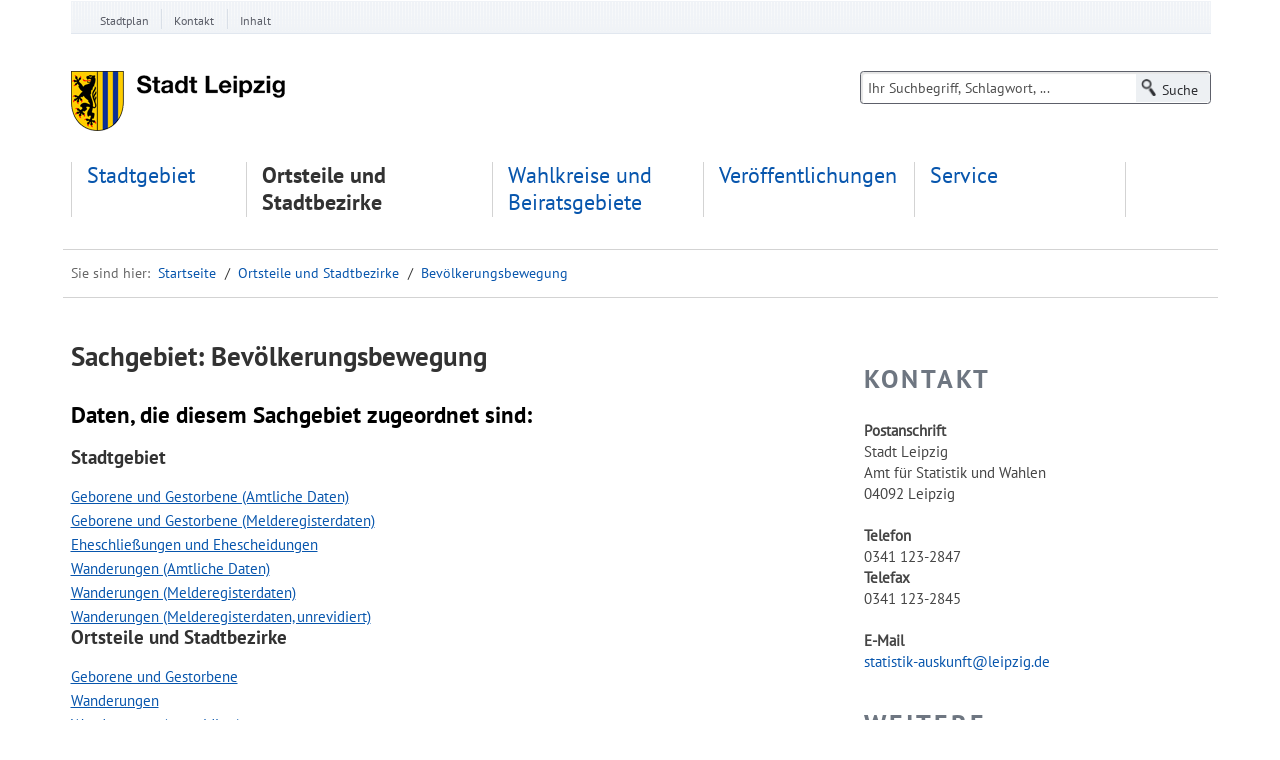

--- FILE ---
content_type: text/html; charset=utf-8
request_url: https://statistik.leipzig.de/statdist/intro.aspx?cat=3&obj=0
body_size: 19554
content:


<!DOCTYPE html>

<html xmlns="https://www.w3.org/1999/xhtml" lang="de">

<head><meta name='description' content='Statistische Informationen  in den Stadtbezirken und Ortsteilen der Stadt Leipzig' /><meta name='keywords' content='Leipzig, Statistik, Stadtbezirk, Ortsteil, ' /><meta charset="utf-8" /><meta name="generator" content="TYPO3 CMS" /><meta http-equiv="X-UA-Compatible" content="IE=Edge" /><meta name="author" content="Stadt Leipzig" /><meta name="copyright" content="Stadt Leipzig" /><meta name="DC.Publisher" content="Stadt Leipzig" /><meta name="DC.Copyright" content="Stadt Leipzig" /><meta name="DC.Rights" content="Stadt Leipzig" /><meta name="language" content="de" /><meta name="revisit-after" content="1 days" /><meta name="robots" content="index, follow, noarchive" /><meta name="msapplication-config" content="none" /><meta name="viewport" content="width=device-width, initial-scale=1.0" /><meta name="description" content="LIS - Das statistische Informationsportal für Leipziger Bürger, Touristen und Unternehmen. Ein Service der Stadt Leipzig." /><meta name="msapplication-config" content="none" /><meta name="og:type" content="website" /><meta property="og:url" content="https://statistik.leipzig.de//" /><meta property="og:title" content="Leipzig.de" /><meta property="og:description" content="LIS - Das statistische Informationsportal für Leipziger Bürger, Touristen und Unternehmen. Ein Service der Stadt Leipzig." /><link rel="shortcut icon" href="https://statistik.leipzig.de/img/favicon.ico" type="image/x-icon" /><link rel="stylesheet" href="https://statistik.leipzig.de/cdn/Main.min.css" media="all" /><link rel="stylesheet" href="https://statistik.leipzig.de/cdn/dp_cookieconsent.css" media="all" /><link rel="stylesheet" href="https://statistik.leipzig.de/cdn/bootstrap-xl.css" media="all" /><link rel="stylesheet" href="https://statistik.leipzig.de/cdn/jqfancybox.css" media="all" /><link rel="stylesheet" href="https://statistik.leipzig.de/cdn/jquery.timepicker.css" media="all" /><link rel="stylesheet" href="https://statistik.leipzig.de/cdn/site.css" media="all" /><link rel="stylesheet" href="https://statistik.leipzig.de/cdn/shariff.css" media="all" /><link rel="stylesheet" href="https://statistik.leipzig.de/cdn/bootstrap-multiselect.css" media="all" /><link rel="stylesheet" href="https://statistik.leipzig.de/cdn/mobilemenu.css" media="all" /><link rel="stylesheet" href="https://statistik.leipzig.de/cdn/print.css" media="print" /><link rel="stylesheet" href="https://statistik.leipzig.de/cdn/player_skin.css" media="all" /><link rel="stylesheet" href="https://statistik.leipzig.de/cdn/cleverreach.css" media="all" /><link rel="stylesheet" href="https://statistik.leipzig.de/cdn/all.css" media="all" />
<link rel="stylesheet" href="https://statistik.leipzig.de/cdn/ewerkagencyguidele.css"">

<link rel="stylesheet" type="text/css" href="https://statistik.leipzig.de/css/lis.css" media="all" />

<script src="https://statistik.leipzig.de/cdn/jquery-3.6.0.min.js"></script>
<script src="https://statistik.leipzig.de/cdn/jquery-ui-1.13.2.custom.min.js"></script>

<link rel="apple-touch-icon" sizes="152x152" href="img/apple-touch-icon-152x152.png" /><link rel="apple-touch-icon" href="/img/apple-touch-icon-precomposed.png" /><link rel="apple-touch-icon" href="/img/apple-touch-icon.png" /><link rel="apple-touch-icon" href="/img/apple-touch-icon-57x57.png" /><link rel="apple-touch-icon" sizes="76x76" href="/img/apple-touch-icon-76x76.png" /><link rel="apple-touch-icon" sizes="120x120" href="/img/apple-touch-icon-120x120.png" />

<script data-ignore="1" data-cookieconsent="statistics" type="text/plain"></script>

<style>
@media (min-width: 468px) {
}
#content .powermail_form select {
width: 100%;
    max-width: 70% !important;
}

.web-reader-wrapper .vrweb_icon img {
width: 100px;
}
#content .search-result-item .header-info.icon.icon-document h3 a {
margin-top: 0
}

#mega-menu-mobile #menu-mobile-balken {
display: none !important
}

@media (max-width: 767px) {
.list-view-cal .list-cal td {
    padding: 8px 0!important;
    padding-left: 100px !important;
    width: 100%;
}
.list-view-cal td:before {
	text-align: inherit;
}
}
@media screen and (max-width:1170px){ 
   .multiselect-container button.dropdown-item {
     pointer-events:none;
   }
   .multiselect-container span.form-check input {
     pointer-events: all;
   }
   .multiselect-container span.form-check label  {
     pointer-events: none;
   }
}


#navi_main ul li a {
    display: block;
    font-size: 1.25em;
    height: inherit !important;
}
.bg-none {
    background: none !important;
}


@media (max-width: 991px) {
    .searchbox.searchbox-multi {
        left: 15px;
    }
}

@media (min-width: 992px) {
  #navi_main ul.first-level {
        width: 962px;
        display: flex;
    }
}

@media (min-width: 1200px) {
  #navi_main ul.first-level {
        width: 1140px;
        display: flex;
    }
}
@media (max-width: 991px) {
    .searchbox.searchbox-multi {
        left: 15px;
    }
}
.ce-heller-hintergrund .fce_text_mit_bild_box.teaserBoxRahmen-3col.row:before {
  content: inherit;
}
.contactblock-contactdata-container h2 {
    color: #000;
}

</style>

<link rel="preconnect" href="https://api.conword.io" />

<style>.cnw_translationbox{position:fixed;bottom:30px;left:30px;z-index:9999999999;background:#f5f5f5;border:1px solid rgba(0,0,0,.2);border-radius:5px;padding:3px;color:#282828;box-shadow:0 2px 6px rgba(0,0,0,.5)}select.cnw_select{-webkit-appearance:none;-moz-appearance:none;appearance:none;background-color:transparent;border:none;padding:0 0 0 31px;margin:0;width:100%;font-family:Arial;height:20px!important;cursor:inherit;line-height:inherit;z-index:1;outline:0;background-repeat:no-repeat;font-size:18px;color:#282828}select.cnw_select::-ms-expand{display:none}.cnw_select_wrapper{display:grid;grid-template-areas:"select";align-items:center;position:relative;border:1px solid var(--select-border);border-radius:0;padding:6px;font-size:18px;cursor:pointer;line-height:1.1}.cnw_select_wrapper select,.cnw_select_wrapper::after{grid-area:select}.cnw_select_wrapper:not(.select--multiple)::after{content:"";justify-self:end;width:.8em;height:.5em;background-color:var(--select-arrow);-webkit-clip-path:polygon(100% 0%,0 0%,50% 100%);clip-path:polygon(100% 0%,0 0%,50% 100%)}select.cnw_select:focus+.cnw_focus{position:absolute;top:-1px;left:-1px;right:-1px;bottom:-1px;border:2px solid var(--select-focus);border-radius:inherit}select.cnw_select[multiple]{padding-right:0;height:6rem}select.cnw_select[multiple] option{white-space:normal;outline-color:var(--select-focus)}.cnw_select--disabled{cursor:not-allowed;background-color:#eee;background-image:linear-gradient(to top,#ddd,#eee 33%)}label.cnw_label{font-size:1.125rem;font-weight:500}.cnw_select_wrapper+label{margin-top:2rem}body.cnw_block_scroll,html.cnw_block_scroll{overflow:hidden}</style>

<!--
<style type="text/css">.fancybox-margin{margin-right:15px;}</style>
-->
<title>
 - Leipzig-Informationssystem
</title></head>

<body style="margin-top:1px;margin-left:1px;">
<form method="post" action="./intro.aspx?cat=3&amp;obj=0" id="lis">
<div class="aspNetHidden">
<input type="hidden" name="__VIEWSTATE" id="__VIEWSTATE" value="/wEPDwULLTExNDQ5MTcwMDgPZBYCAgMPZBYCAgIPZBYCAgEPEGRkFgFmZGTGKaZUHO39koGBVdGS/1EOLHzqnFg+nFjyoS02WJP1HA==" />
</div>

<div class="aspNetHidden">

	<input type="hidden" name="__VIEWSTATEGENERATOR" id="__VIEWSTATEGENERATOR" value="0851510C" />
	<input type="hidden" name="__EVENTVALIDATION" id="__EVENTVALIDATION" value="/wEdAANPb5RoU35r7Ito1bsotCkeJy3pjLgyNr58jsdLjyzCdY7U3Vc0WZ+wxclqyPFfzmN74a3Sp/tKFNSTykv7Lpp5ptbsoTrJC/P8/DWU5tkAMA==" />
</div>

<a href="#navi_main" title="zur Hauptnavigation springen" class="jump jump-label">Zur Hauptnavigation springen</a>
<a href="#search" title="zur Suche springen" class="jump jump-label">Zur Suche springen</a>
<a href="#main" title="zum Inhalt springen" class="jump jump-label">Zum Inhalt springen</a>

<!-- Servicenavigation -->
<div id="service-navi-wrapper">
	<div class="container container-service-navi">
		<div id="wrap_navi_service" class="row">
			<div id="navi_service" class="col-xs-12 col-sm-12 col-md-12">
                <nav aria-label="Servicenavigation">
					<ul class="navi_service hidden-xs">
						<li class="mainsub has-children service-navi-item"><a class="firstLevel" href="https://stadtplan.leipzig.de">Stadtplan</a></li>
						<li class="mainsub has-children service-navi-item"><a class="firstLevel" href="https://www.leipzig.de/kontakt/">Kontakt</a></li>
						<li class="mainsub has-children service-navi-item"><a class="firstLevel" href="https://statistik.leipzig.de/statserv/servsite.aspx">Inhalt</a></li>
					</ul>
				</nav>
			</div>
		</div>
	</div>
</div>

<!-- Header -->
<div id="header-wrapper">
	<div class="container container-service-navi">
		<header>
			<div id="header" class="row">
				<div id="logo" class="col-sm-4 col-md-3">
					<a href="https://statistik.leipzig.de" target="_top"><img src="https://statistik.leipzig.de/img/logo.png" width="214" height="60" alt="Stadt Leipzig Wappen" title="Zur Startseite der Stadt Leipzig" /></a>
<!--					<a href="https://statistik.leipzig.de" target="_top"><img src="https://statistik.leipzig.de/img/Stadt-Leipzig-Logo.svg" width="120" height="48" alt="Stadt Leipzig Wappen" title="Zur Startseite der Stadt Leipzig" /></a>-->
				</div>
<!--				<div id="listitle" class="lis_title">
					<h2 class="modul"><span class="desktop">Leipzig <br/>Informations&shy;system</span><span class="mobile"></span></h2>
				</div>-->
				<button class="collapsed search-btn-mobile visible-xs" type="button" data-toggle="collapse" data-target="#sucheHeader">
					<span class="menutext">suche</span>
				</button>
				<div id="sucheHeader" class="tx-ewintergatorconnector col-xs-12 col-md-5 col-sm-4 navbar-collapse collapse">
					<div class="searchforms" >
					<fieldset>
						<div id="search" role="search">
							<input name="txtSearch" type="text" id="txtSearch" title="Suche nach Sachmerkmalen. Sie können einen vollständigen Suchbegriff oder einen Bestandteil eingeben. Zwischen Groß- und Kleinschreibung wird nicht unterschieden." class="searchstring" Placeholder="Ihr Suchbegriff, Schlagwort, ..." />
							<input type="submit" name="btnSearch" value="Suche" id="btnSearch" class="searchsubmit btn" Title="Suche abschicken" />
						</div>
					</fieldset>
					</div>
				</div>
				<div id="menu-mobile-balken" class="menu-mobile-balken visible-sm visible-xs clearfix">
					<button class="toggle-menu mobile-menu-launcher hide-on-desktop" type="button" data-toggle="collapse" data-target="#navi-main-wrapper">
						<span class="notVisible">Navigation</span>
						<div class="firstItem"></div>
						<div class="centerItem"></div>
						<div class="lastItem"></div>
					</button>
				</div>
			</div>
		</header>
	</div>
</div>



<!-- Navi Main -->
      <div id='menu-wrapper' class='menu-wrapper'><div class='container container-service-navi'><nav id='mega-menu' class='col-xs-12 col-sm-12 hidden-sm hidden-xs' aria-expanded='true' aria-label='Hauptnavigation'><div id='navi_main' class='clearfix'><ul class='first-level row'><li class='mainsub sub1-item1 col-xs-12 col-md-offset-0 col-md-2 has-children' aria-expanded='false'><a href='../statcity/index.aspx' class='firstLevel'>Stadtgebiet</a><div class='mainsub_content' aria-hidden='true'><ul class='second-level'><li class='sub2-item sub2-item1 has-children'><a href='../statcity/intro.aspx?cat=6&amp;obj=0'>Bautätigkeit und Wohnen</a><div class='mainsub_content' aria-hidden='true'><ul class='third-level'><li class='mainsub-item sub3-item1'><a class='a-third' href='../statcity/table.aspx?cat=6&amp;rub=1&amp;obj=0'>Wohnungsbestand</a></li><li class='mainsub-item sub3-item2'><a class='a-third' href='../statcity/table.aspx?cat=6&amp;rub=2&amp;obj=0'>Wohnsituation</a></li><li class='mainsub-item sub3-item3'><a class='a-third' href='../statcity/table.aspx?cat=6&amp;rub=3&amp;obj=0'>Wohnungsmieten</a></li><li class='mainsub-item sub3-item5'><a class='a-third' href='../statcity/table.aspx?cat=6&amp;rub=5&amp;obj=0'>Baugenehmigungen</a></li><li class='mainsub-item sub3-item6'><a class='a-third' href='../statcity/table.aspx?cat=6&amp;rub=6&amp;obj=0'>Baufertigstellungen</a></li><li class='mainsub-item sub3-item22'><a class='a-third' href='../statcity/intro.aspx?cat=6&amp;obj=0'>mehr</a></li></ul></div></li><li class='sub2-item sub2-item2 has-children'><a href='../statcity/intro.aspx?cat=2&amp;obj=0'>Bevölkerungsbestand</a><div class='mainsub_content' aria-hidden='true'><ul class='third-level'><li class='mainsub-item sub3-item1'><a class='a-third' href='../statcity/table.aspx?cat=2&amp;rub=1&amp;obj=0'>Einwohner</a></li><li class='mainsub-item sub3-item2'><a class='a-third' href='../statcity/table.aspx?cat=2&amp;rub=2&amp;obj=0'>Einwohner nach Alter (Amtliche Daten)</a></li><li class='mainsub-item sub3-item5'><a class='a-third' href='../statcity/table.aspx?cat=2&amp;rub=5&amp;obj=0'>Einwohner nach Alter (Melderegisterdaten)</a></li><li class='mainsub-item sub3-item6'><a class='a-third' href='../statcity/table.aspx?cat=2&amp;rub=6&amp;obj=0'>Bevölkerungs-vorausschätzung</a></li><li class='mainsub-item sub3-item37'><a class='a-third' href='../statcity/table.aspx?cat=2&amp;rub=37&amp;obj=0'>Bevölkerung nach Religionszugehörigkeit</a></li></ul></div></li><li class='sub2-item sub2-item3 has-children'><a href='../statcity/intro.aspx?cat=3&amp;obj=0'>Bevölkerungsbewegung</a><div class='mainsub_content' aria-hidden='true'><ul class='third-level'><li class='mainsub-item sub3-item1'><a class='a-third' href='../statcity/table.aspx?cat=3&amp;rub=1&amp;obj=0'>Geborene und Gestorbene (Amtliche Daten)</a></li><li class='mainsub-item sub3-item2'><a class='a-third' href='../statcity/table.aspx?cat=3&amp;rub=2&amp;obj=0'>Geborene und Gestorbene (Melderegisterdaten)</a></li><li class='mainsub-item sub3-item3'><a class='a-third' href='../statcity/table.aspx?cat=3&amp;rub=3&amp;obj=0'>Eheschließungen und Ehescheidungen</a></li><li class='mainsub-item sub3-item4'><a class='a-third' href='../statcity/table.aspx?cat=3&amp;rub=4&amp;obj=0'>Wanderungen (Amtliche Daten)</a></li><li class='mainsub-item sub3-item5'><a class='a-third' href='../statcity/table.aspx?cat=3&amp;rub=5&amp;obj=0'>Wanderungen (Melderegisterdaten)</a></li><li class='mainsub-item sub3-item6'><a class='a-third' href='../statcity/intro.aspx?cat=3&amp;obj=0'>mehr</a></li></ul></div></li><li class='sub2-item sub2-item4 has-children'><a href='../statcity/intro.aspx?cat=5&amp;obj=0'>Bildung</a><div class='mainsub_content' aria-hidden='true'><ul class='third-level'><li class='mainsub-item sub3-item1'><a class='a-third' href='../statcity/table.aspx?cat=5&amp;rub=1&amp;obj=0'>Allgemeinbildende Schulen</a></li><li class='mainsub-item sub3-item2'><a class='a-third' href='../statcity/table.aspx?cat=5&amp;rub=2&amp;obj=0'>Einschulungen</a></li><li class='mainsub-item sub3-item3'><a class='a-third' href='../statcity/table.aspx?cat=5&amp;rub=3&amp;obj=0'>Berufsbildende Schulen</a></li><li class='mainsub-item sub3-item4'><a class='a-third' href='../statcity/table.aspx?cat=5&amp;rub=4&amp;obj=0'>Hochschulen</a></li><li class='mainsub-item sub3-item5'><a class='a-third' href='../statcity/table.aspx?cat=5&amp;rub=5&amp;obj=0'>Volkshochschule</a></li><li class='mainsub-item sub3-item6'><a class='a-third' href='../statcity/intro.aspx?cat=5&amp;obj=0'>mehr</a></li></ul></div></li><li class='sub2-item sub2-item5 has-children'><a href='../statcity/intro.aspx?cat=9&amp;obj=0'>Einkommen und Preise</a><div class='mainsub_content' aria-hidden='true'><ul class='third-level'><li class='mainsub-item sub3-item1'><a class='a-third' href='../statcity/table.aspx?cat=9&amp;rub=1&amp;obj=0'>Lebensunterhalt</a></li><li class='mainsub-item sub3-item2'><a class='a-third' href='../statcity/table.aspx?cat=9&amp;rub=2&amp;obj=0'>Nettoeinkommen</a></li><li class='mainsub-item sub3-item3'><a class='a-third' href='../statcity/table.aspx?cat=9&amp;rub=3&amp;obj=0'>Bruttomonatsentgelte</a></li></ul></div></li><li class='sub2-item sub2-item6 has-children'><a href='../statcity/intro.aspx?cat=13&amp;obj=0'>Energie und Umwelt</a><div class='mainsub_content' aria-hidden='true'><ul class='third-level'><li class='mainsub-item sub3-item1'><a class='a-third' href='../statcity/table.aspx?cat=13&amp;rub=1&amp;obj=0'>Immissionen</a></li><li class='mainsub-item sub3-item3'><a class='a-third' href='../statcity/table.aspx?cat=13&amp;rub=3&amp;obj=0'>Wasserhygiene</a></li><li class='mainsub-item sub3-item4'><a class='a-third' href='../statcity/table.aspx?cat=13&amp;rub=4&amp;obj=0'>Energieverbrauch</a></li><li class='mainsub-item sub3-item5'><a class='a-third' href='../statcity/table.aspx?cat=13&amp;rub=5&amp;obj=0'>Abfallentsorgung</a></li></ul></div></li><li class='sub2-item sub2-item7 has-children'><a href='../statcity/intro.aspx?cat=7&amp;obj=0'>Erwerbstätigkeit und Arbeitsmarkt</a><div class='mainsub_content' aria-hidden='true'><ul class='third-level'><li class='mainsub-item sub3-item1'><a class='a-third' href='../statcity/table.aspx?cat=7&amp;rub=1&amp;obj=0'>Beschäftigte</a></li><li class='mainsub-item sub3-item2'><a class='a-third' href='../statcity/table.aspx?cat=7&amp;rub=2&amp;obj=0'>Auszubildende</a></li><li class='mainsub-item sub3-item3'><a class='a-third' href='../statcity/table.aspx?cat=7&amp;rub=3&amp;obj=0'>Arbeitslose</a></li></ul></div></li><li class='sub2-item sub2-item8 has-children'><a href='../statcity/intro.aspx?cat=4&amp;obj=0'>Gesundheit und Soziales</a><div class='mainsub_content' aria-hidden='true'><ul class='third-level'><li class='mainsub-item sub3-item1'><a class='a-third' href='../statcity/table.aspx?cat=4&amp;rub=1&amp;obj=0'>Kindertageseinrichtungen</a></li><li class='mainsub-item sub3-item2'><a class='a-third' href='../statcity/table.aspx?cat=4&amp;rub=2&amp;obj=0'>Tagespflege</a></li><li class='mainsub-item sub3-item4'><a class='a-third' href='../statcity/table.aspx?cat=4&amp;rub=4&amp;obj=0'>Grundsicherung für Arbeitssuchende</a></li><li class='mainsub-item sub3-item8'><a class='a-third' href='../statcity/table.aspx?cat=4&amp;rub=8&amp;obj=0'>Wohnungsberatung</a></li><li class='mainsub-item sub3-item9'><a class='a-third' href='../statcity/table.aspx?cat=4&amp;rub=9&amp;obj=0'>Wohnraumanpassungen</a></li><li class='mainsub-item sub3-item10'><a class='a-third' href='../statcity/intro.aspx?cat=4&amp;obj=0'>mehr</a></li></ul></div></li><li class='sub2-item sub2-item9 has-children'><a href='../statcity/intro.aspx?cat=11&amp;obj=0'>Kultur und Sport</a><div class='mainsub_content' aria-hidden='true'><ul class='third-level'><li class='mainsub-item sub3-item1'><a class='a-third' href='../statcity/table.aspx?cat=11&amp;rub=1&amp;obj=0'>Museen</a></li><li class='mainsub-item sub3-item2'><a class='a-third' href='../statcity/table.aspx?cat=11&amp;rub=2&amp;obj=0'>Theater</a></li><li class='mainsub-item sub3-item3'><a class='a-third' href='../statcity/table.aspx?cat=11&amp;rub=3&amp;obj=0'>Bibliotheken</a></li><li class='mainsub-item sub3-item4'><a class='a-third' href='../statcity/table.aspx?cat=11&amp;rub=4&amp;obj=0'>Zoo Leipzig</a></li><li class='mainsub-item sub3-item5'><a class='a-third' href='../statcity/table.aspx?cat=11&amp;rub=5&amp;obj=0'>Bäder</a></li><li class='mainsub-item sub3-item6'><a class='a-third' href='../statcity/intro.aspx?cat=11&amp;obj=0'>mehr</a></li></ul></div></li><li class='sub2-item sub2-item10 has-children'><a href='../statcity/intro.aspx?cat=1&amp;obj=0'>Stadtgebiet und Witterung</a><div class='mainsub_content' aria-hidden='true'><ul class='third-level'><li class='mainsub-item sub3-item1'><a class='a-third' href='../statcity/table.aspx?cat=1&amp;rub=1&amp;obj=0'>Geografische Lage</a></li><li class='mainsub-item sub3-item3'><a class='a-third' href='../statcity/table.aspx?cat=1&amp;rub=3&amp;obj=0'>Wetterdaten</a></li></ul></div></li><li class='full_width'> <span class='break_navigation'></span></li><li class='sub2-item sub2-item11 has-children'><a href='../statcity/intro.aspx?cat=14&amp;obj=0'>Stadtverwaltung, Kommunalpolitik und Kommunalfinanzen</a><div class='mainsub_content' aria-hidden='true'><ul class='third-level'><li class='mainsub-item sub3-item1'><a class='a-third' href='../statcity/table.aspx?cat=14&amp;rub=1&amp;obj=0'>Personal nach Aufgabenbereichen</a></li><li class='mainsub-item sub3-item2'><a class='a-third' href='../statcity/table.aspx?cat=14&amp;rub=2&amp;obj=0'>Personal nach Produktbereichen</a></li><li class='mainsub-item sub3-item3'><a class='a-third' href='../statcity/table.aspx?cat=14&amp;rub=3&amp;obj=0'>Personal nach Dienstverhältnissen</a></li><li class='mainsub-item sub3-item4'><a class='a-third' href='../statcity/table.aspx?cat=14&amp;rub=4&amp;obj=0'>Einnahmen</a></li><li class='mainsub-item sub3-item5'><a class='a-third' href='../statcity/table.aspx?cat=14&amp;rub=5&amp;obj=0'>Ausgaben</a></li><li class='mainsub-item sub3-item6'><a class='a-third' href='../statcity/intro.aspx?cat=14&amp;obj=0'>mehr</a></li></ul></div></li><li class='sub2-item sub2-item12 has-children'><a href='../statcity/intro.aspx?cat=10&amp;obj=0'>Verkehr</a><div class='mainsub_content' aria-hidden='true'><ul class='third-level'><li class='mainsub-item sub3-item1'><a class='a-third' href='../statcity/table.aspx?cat=10&amp;rub=1&amp;obj=0'>Straßennetz</a></li><li class='mainsub-item sub3-item2'><a class='a-third' href='../statcity/table.aspx?cat=10&amp;rub=2&amp;obj=0'>Kraftfahrzeugbestand</a></li><li class='mainsub-item sub3-item3'><a class='a-third' href='../statcity/table.aspx?cat=10&amp;rub=3&amp;obj=0'>Verkehrsunfälle</a></li><li class='mainsub-item sub3-item4'><a class='a-third' href='../statcity/table.aspx?cat=10&amp;rub=4&amp;obj=0'>Personennahverkehr</a></li><li class='mainsub-item sub3-item5'><a class='a-third' href='../statcity/table.aspx?cat=10&amp;rub=5&amp;obj=0'>Luftverkehr</a></li></ul></div></li><li class='sub2-item sub2-item13 has-children'><a href='../statcity/intro.aspx?cat=15&amp;obj=0'>Wahlen</a><div class='mainsub_content' aria-hidden='true'><ul class='third-level'><li class='mainsub-item sub3-item1'><a class='a-third' href='../statcity/table.aspx?cat=15&amp;rub=1&amp;obj=0'>Europawahlen</a></li><li class='mainsub-item sub3-item2'><a class='a-third' href='../statcity/table.aspx?cat=15&amp;rub=2&amp;obj=0'>Bundestagswahlen</a></li><li class='mainsub-item sub3-item3'><a class='a-third' href='../statcity/table.aspx?cat=15&amp;rub=3&amp;obj=0'>Landtagswahlen</a></li><li class='mainsub-item sub3-item4'><a class='a-third' href='../statcity/table.aspx?cat=15&amp;rub=4&amp;obj=0'>Stadtratswahlen</a></li></ul></div></li><li class='sub2-item sub2-item14 has-children'><a href='../statcity/intro.aspx?cat=8&amp;obj=0'>Wirtschaft</a><div class='mainsub_content' aria-hidden='true'><ul class='third-level'><li class='mainsub-item sub3-item1'><a class='a-third' href='../statcity/table.aspx?cat=8&amp;rub=1&amp;obj=0'>Unternehmen</a></li><li class='mainsub-item sub3-item2'><a class='a-third' href='../statcity/table.aspx?cat=8&amp;rub=2&amp;obj=0'>Handwerksbetriebe</a></li><li class='mainsub-item sub3-item3'><a class='a-third' href='../statcity/table.aspx?cat=8&amp;rub=3&amp;obj=0'>Verarbeitendes Gewerbe</a></li><li class='mainsub-item sub3-item4'><a class='a-third' href='../statcity/table.aspx?cat=8&amp;rub=4&amp;obj=0'>Bauhauptgewerbe</a></li><li class='mainsub-item sub3-item5'><a class='a-third' href='../statcity/table.aspx?cat=8&amp;rub=5&amp;obj=0'>Ausbaugewerbe</a></li><li class='mainsub-item sub3-item6'><a class='a-third' href='../statcity/intro.aspx?cat=8&amp;obj=0'>mehr</a></li></ul></li></ul></div></li><li class='mainsub sub1-item2 active col-xs-12 col-md-offset-0 col-md-2 has-children' aria-expanded='false'><a href='../statdist/index.aspx' class='firstLevel'>Ortsteile und Stadtbezirke</a><div class='mainsub_content' aria-hidden='true'><ul class='second-level'><li class='sub2-item sub2-item1 has-children'><a href='../statdist/intro.aspx?cat=6&amp;obj=0'>Bautätigkeit und Wohnen</a><div class='mainsub_content' aria-hidden='true'><ul class='third-level'><li class='mainsub-item sub3-item3'><a class='a-third' href='../statdist/table.aspx?cat=6&amp;rub=3&amp;obj=0'>Baufertigstellungen</a></li><li class='mainsub-item sub3-item1'><a class='a-third' href='../statdist/table.aspx?cat=6&amp;rub=1&amp;obj=0'>Baugenehmigungen</a></li><li class='mainsub-item sub3-item4'><a class='a-third' href='../statdist/table.aspx?cat=6&amp;rub=4&amp;obj=0'>Gebäudebestand</a></li><li class='mainsub-item sub3-item7'><a class='a-third' href='../statdist/table.aspx?cat=6&amp;rub=7&amp;obj=0'>Wohnsituation</a></li><li class='mainsub-item sub3-item5'><a class='a-third' href='../statdist/table.aspx?cat=6&amp;rub=5&amp;obj=0'>Wohnungsbestand</a></li><li class='mainsub-item sub3-item6'><a class='a-third' href='../statdist/intro.aspx?cat=6&amp;obj=0'>mehr</a></li></ul></div></li><li class='sub2-item sub2-item2 has-children'><a href='../statdist/intro.aspx?cat=2&amp;obj=0'>Bevölkerungsbestand</a><div class='mainsub_content' aria-hidden='true'><ul class='third-level'><li class='mainsub-item sub3-item12'><a class='a-third' href='../statdist/table.aspx?cat=2&amp;rub=12&amp;obj=0'>Bevölkerungs-vorausschätzung</a></li><li class='mainsub-item sub3-item1'><a class='a-third' href='../statdist/table.aspx?cat=2&amp;rub=1&amp;obj=0'>Einwohner</a></li><li class='mainsub-item sub3-item5'><a class='a-third' href='../statdist/table.aspx?cat=2&amp;rub=5&amp;obj=0'>Einwohner mit Migrationshintergrund</a></li><li class='mainsub-item sub3-item3'><a class='a-third' href='../statdist/table.aspx?cat=2&amp;rub=3&amp;obj=0'>Einwohner nach Alter</a></li><li class='mainsub-item sub3-item4'><a class='a-third' href='../statdist/table.aspx?cat=2&amp;rub=4&amp;obj=0'>Einwohner nach Familienstand</a></li><li class='mainsub-item sub3-item9'><a class='a-third' href='../statdist/intro.aspx?cat=2&amp;obj=0'>mehr</a></li></ul></div></li><li class='sub2-item sub2-item3 has-children'><a href='../statdist/intro.aspx?cat=3&amp;obj=0'>Bevölkerungsbewegung</a><div class='mainsub_content' aria-hidden='true'><ul class='third-level'><li class='mainsub-item sub3-item1'><a class='a-third' href='../statdist/table.aspx?cat=3&amp;rub=1&amp;obj=0'>Geborene und Gestorbene</a></li><li class='mainsub-item sub3-item3'><a class='a-third' href='../statdist/table.aspx?cat=3&amp;rub=3&amp;obj=0'>Wanderungen</a></li><li class='mainsub-item sub3-item4'><a class='a-third' href='../statdist/table.aspx?cat=3&amp;rub=4&amp;obj=0'>Wanderungen (unrevidiert)</a></li></ul></div></li><li class='sub2-item sub2-item4 has-children'><a href='../statdist/intro.aspx?cat=5&amp;obj=0'>Bildung</a><div class='mainsub_content' aria-hidden='true'><ul class='third-level'><li class='mainsub-item sub3-item1'><a class='a-third' href='../statdist/table.aspx?cat=5&amp;rub=1&amp;obj=0'>Allgemeinbildende Schulen</a></li><li class='mainsub-item sub3-item3'><a class='a-third' href='../statdist/table.aspx?cat=5&amp;rub=3&amp;obj=0'>Schul- und Berufsabschlüsse</a></li></ul></div></li><li class='sub2-item sub2-item5 has-children'><a href='../statdist/intro.aspx?cat=9&amp;obj=0'>Einkommen und Preise</a><div class='mainsub_content' aria-hidden='true'><ul class='third-level'><li class='mainsub-item sub3-item4'><a class='a-third' href='../statdist/table.aspx?cat=9&amp;rub=4&amp;obj=0'>Bruttomonatsentgelte</a></li><li class='mainsub-item sub3-item3'><a class='a-third' href='../statdist/table.aspx?cat=9&amp;rub=3&amp;obj=0'>Lebensunterhalt</a></li><li class='mainsub-item sub3-item1'><a class='a-third' href='../statdist/table.aspx?cat=9&amp;rub=1&amp;obj=0'>Nettoeinkommen</a></li></ul></div></li><li class='sub2-item sub2-item6 has-children'><a href='../statdist/intro.aspx?cat=7&amp;obj=0'>Erwerbstätigkeit und Arbeitsmarkt</a><div class='mainsub_content' aria-hidden='true'><ul class='third-level'><li class='mainsub-item sub3-item3'><a class='a-third' href='../statdist/table.aspx?cat=7&amp;rub=3&amp;obj=0'>Arbeitslose</a></li><li class='mainsub-item sub3-item1'><a class='a-third' href='../statdist/table.aspx?cat=7&amp;rub=1&amp;obj=0'>Beschäftigte</a></li></ul></div></li><li class='sub2-item sub2-item7 has-children'><a href='../statdist/intro.aspx?cat=4&amp;obj=0'>Gesundheit und Soziales</a><div class='mainsub_content' aria-hidden='true'><ul class='third-level'><li class='mainsub-item sub3-item9'><a class='a-third' href='../statdist/table.aspx?cat=4&amp;rub=9&amp;obj=0'>Alten- und Pflegeheime</a></li><li class='mainsub-item sub3-item8'><a class='a-third' href='../statdist/table.aspx?cat=4&amp;rub=8&amp;obj=0'>Apotheken</a></li><li class='mainsub-item sub3-item6'><a class='a-third' href='../statdist/table.aspx?cat=4&amp;rub=6&amp;obj=0'>Ärzte</a></li><li class='mainsub-item sub3-item4'><a class='a-third' href='../statdist/table.aspx?cat=4&amp;rub=4&amp;obj=0'>Grundsicherung für Arbeitssuchende</a></li><li class='mainsub-item sub3-item10'><a class='a-third' href='../statdist/table.aspx?cat=4&amp;rub=10&amp;obj=0'>Kinderspielplätze</a></li><li class='mainsub-item sub3-item2'><a class='a-third' href='../statdist/intro.aspx?cat=4&amp;obj=0'>mehr</a></li></ul></div></li><li class='sub2-item sub2-item8 has-children'><a href='../statdist/intro.aspx?cat=1&amp;obj=0'>Lage und Territorium</a><div class='mainsub_content' aria-hidden='true'><ul class='third-level'><li class='mainsub-item sub3-item1'><a class='a-third' href='../statdist/table.aspx?cat=1&amp;rub=1&amp;obj=0'>Flächennutzung</a></li></ul></div></li><li class='sub2-item sub2-item9 has-children'><a href='../statdist/intro.aspx?cat=13&amp;obj=0'>Öffentliche Ordnung und Infrastruktur</a><div class='mainsub_content' aria-hidden='true'><ul class='third-level'><li class='mainsub-item sub3-item1'><a class='a-third' href='../statdist/table.aspx?cat=13&amp;rub=1&amp;obj=0'>Straftaten</a></li></ul></div></li><li class='sub2-item sub2-item10 has-children'><a href='../statdist/intro.aspx?cat=11&amp;obj=0'>Verkehr</a><div class='mainsub_content' aria-hidden='true'><ul class='third-level'><li class='mainsub-item sub3-item1'><a class='a-third' href='../statdist/table.aspx?cat=11&amp;rub=1&amp;obj=0'>Kraftfahrzeugbestand</a></li></ul></div></li><li class='full_width'> <span class='break_navigation'></span></li><li class='sub2-item sub2-item11 has-children'><a href='../statdist/intro.aspx?cat=16&amp;obj=0'>Wahlen</a><div class='mainsub_content' aria-hidden='true'><ul class='third-level'><li class='mainsub-item sub3-item3'><a class='a-third' href='../statdist/table.aspx?cat=16&amp;rub=3&amp;obj=0'>Bundestagswahlen</a></li><li class='mainsub-item sub3-item1'><a class='a-third' href='../statdist/table.aspx?cat=16&amp;rub=1&amp;obj=0'>Europawahlen</a></li><li class='mainsub-item sub3-item4'><a class='a-third' href='../statdist/table.aspx?cat=16&amp;rub=4&amp;obj=0'>Landtagswahlen</a></li><li class='mainsub-item sub3-item5'><a class='a-third' href='../statdist/table.aspx?cat=16&amp;rub=5&amp;obj=0'>Stadtratswahlen</a></li></ul></div></li><li class='sub2-item sub2-item12 has-children'><a href='../statdist/intro.aspx?cat=8&amp;obj=0'>Wirtschaft</a><div class='mainsub_content' aria-hidden='true'><ul class='third-level'><li class='mainsub-item sub3-item6'><a class='a-third' href='../statdist/table.aspx?cat=8&amp;rub=6&amp;obj=0'>Einzelhandel</a></li><li class='mainsub-item sub3-item3'><a class='a-third' href='../statdist/table.aspx?cat=8&amp;rub=3&amp;obj=0'>Firmen (WZ 2003)</a></li><li class='mainsub-item sub3-item1'><a class='a-third' href='../statdist/table.aspx?cat=8&amp;rub=1&amp;obj=0'>Firmen (WZ 2008)</a></li><li class='mainsub-item sub3-item5'><a class='a-third' href='../statdist/table.aspx?cat=8&amp;rub=5&amp;obj=0'>Handwerksbetriebe</a></li><li class='mainsub-item sub3-item4'><a class='a-third' href='../statdist/table.aspx?cat=8&amp;rub=4&amp;obj=0'>Handwerksbetriebe (bis 2016)</a></li></ul></li></ul></div></li><li class='mainsub sub1-item3 col-xs-12 col-md-offset-0 col-md-2 has-children' aria-expanded='false'><a href='../statorsb/index.aspx' class='firstLevel'>Wahlkreise und Beiratsgebiete</a><div class='mainsub_content' aria-hidden='true'><ul class='second-level'><li class='sub2-item sub2-item1 has-children'><a href='../statorsb/intro.aspx?cat=6&amp;obj=0'>Bautätigkeit und Wohnen</a><div class='mainsub_content' aria-hidden='true'><ul class='third-level'><li class='mainsub-item sub3-item3'><a class='a-third' href='../statorsb/table.aspx?cat=6&amp;rub=3&amp;obj=0'>Baufertigstellungen</a></li><li class='mainsub-item sub3-item1'><a class='a-third' href='../statorsb/table.aspx?cat=6&amp;rub=1&amp;obj=0'>Baugenehmigungen</a></li><li class='mainsub-item sub3-item4'><a class='a-third' href='../statorsb/table.aspx?cat=6&amp;rub=4&amp;obj=0'>Gebäudebestand</a></li><li class='mainsub-item sub3-item7'><a class='a-third' href='../statorsb/table.aspx?cat=6&amp;rub=7&amp;obj=0'>Wohnsituation</a></li><li class='mainsub-item sub3-item5'><a class='a-third' href='../statorsb/table.aspx?cat=6&amp;rub=5&amp;obj=0'>Wohnungsbestand</a></li><li class='mainsub-item sub3-item6'><a class='a-third' href='../statorsb/intro.aspx?cat=6&amp;obj=0'>mehr</a></li></ul></div></li><li class='sub2-item sub2-item2 has-children'><a href='../statorsb/intro.aspx?cat=2&amp;obj=0'>Bevölkerungsbestand</a><div class='mainsub_content' aria-hidden='true'><ul class='third-level'><li class='mainsub-item sub3-item12'><a class='a-third' href='../statorsb/table.aspx?cat=2&amp;rub=12&amp;obj=0'>Bevölkerungs-vorausschätzung</a></li><li class='mainsub-item sub3-item1'><a class='a-third' href='../statorsb/table.aspx?cat=2&amp;rub=1&amp;obj=0'>Einwohner</a></li><li class='mainsub-item sub3-item5'><a class='a-third' href='../statorsb/table.aspx?cat=2&amp;rub=5&amp;obj=0'>Einwohner mit Migrationshintergrund</a></li><li class='mainsub-item sub3-item3'><a class='a-third' href='../statorsb/table.aspx?cat=2&amp;rub=3&amp;obj=0'>Einwohner nach Alter</a></li><li class='mainsub-item sub3-item4'><a class='a-third' href='../statorsb/table.aspx?cat=2&amp;rub=4&amp;obj=0'>Einwohner nach Familienstand</a></li><li class='mainsub-item sub3-item9'><a class='a-third' href='../statorsb/intro.aspx?cat=2&amp;obj=0'>mehr</a></li></ul></div></li><li class='sub2-item sub2-item3 has-children'><a href='../statorsb/intro.aspx?cat=3&amp;obj=0'>Bevölkerungsbewegung</a><div class='mainsub_content' aria-hidden='true'><ul class='third-level'><li class='mainsub-item sub3-item1'><a class='a-third' href='../statorsb/table.aspx?cat=3&amp;rub=1&amp;obj=0'>Geborene und Gestorbene</a></li><li class='mainsub-item sub3-item3'><a class='a-third' href='../statorsb/table.aspx?cat=3&amp;rub=3&amp;obj=0'>Wanderungen</a></li><li class='mainsub-item sub3-item4'><a class='a-third' href='../statorsb/table.aspx?cat=3&amp;rub=4&amp;obj=0'>Wanderungen (unrevidiert)</a></li></ul></div></li><li class='sub2-item sub2-item4 has-children'><a href='../statorsb/intro.aspx?cat=5&amp;obj=0'>Bildung</a><div class='mainsub_content' aria-hidden='true'><ul class='third-level'><li class='mainsub-item sub3-item1'><a class='a-third' href='../statorsb/table.aspx?cat=5&amp;rub=1&amp;obj=0'>Allgemeinbildende Schulen</a></li><li class='mainsub-item sub3-item3'><a class='a-third' href='../statorsb/table.aspx?cat=5&amp;rub=3&amp;obj=0'>Schul- und Berufsabschlüsse</a></li></ul></div></li><li class='sub2-item sub2-item5 has-children'><a href='../statorsb/intro.aspx?cat=9&amp;obj=0'>Einkommen und Preise</a><div class='mainsub_content' aria-hidden='true'><ul class='third-level'><li class='mainsub-item sub3-item4'><a class='a-third' href='../statorsb/table.aspx?cat=9&amp;rub=4&amp;obj=0'>Bruttomonatsentgelte</a></li><li class='mainsub-item sub3-item3'><a class='a-third' href='../statorsb/table.aspx?cat=9&amp;rub=3&amp;obj=0'>Lebensunterhalt</a></li><li class='mainsub-item sub3-item1'><a class='a-third' href='../statorsb/table.aspx?cat=9&amp;rub=1&amp;obj=0'>Nettoeinkommen</a></li></ul></div></li><li class='sub2-item sub2-item6 has-children'><a href='../statorsb/intro.aspx?cat=7&amp;obj=0'>Erwerbstätigkeit und Arbeitsmarkt</a><div class='mainsub_content' aria-hidden='true'><ul class='third-level'><li class='mainsub-item sub3-item3'><a class='a-third' href='../statorsb/table.aspx?cat=7&amp;rub=3&amp;obj=0'>Arbeitslose</a></li><li class='mainsub-item sub3-item1'><a class='a-third' href='../statorsb/table.aspx?cat=7&amp;rub=1&amp;obj=0'>Beschäftigte</a></li></ul></div></li><li class='sub2-item sub2-item7 has-children'><a href='../statorsb/intro.aspx?cat=4&amp;obj=0'>Gesundheit und Soziales</a><div class='mainsub_content' aria-hidden='true'><ul class='third-level'><li class='mainsub-item sub3-item9'><a class='a-third' href='../statorsb/table.aspx?cat=4&amp;rub=9&amp;obj=0'>Alten- und Pflegeheime</a></li><li class='mainsub-item sub3-item8'><a class='a-third' href='../statorsb/table.aspx?cat=4&amp;rub=8&amp;obj=0'>Apotheken</a></li><li class='mainsub-item sub3-item6'><a class='a-third' href='../statorsb/table.aspx?cat=4&amp;rub=6&amp;obj=0'>Ärzte</a></li><li class='mainsub-item sub3-item4'><a class='a-third' href='../statorsb/table.aspx?cat=4&amp;rub=4&amp;obj=0'>Grundsicherung für Arbeitssuchende</a></li><li class='mainsub-item sub3-item10'><a class='a-third' href='../statorsb/table.aspx?cat=4&amp;rub=10&amp;obj=0'>Kinderspielplätze</a></li><li class='mainsub-item sub3-item2'><a class='a-third' href='../statorsb/intro.aspx?cat=4&amp;obj=0'>mehr</a></li></ul></div></li><li class='sub2-item sub2-item8 has-children'><a href='../statorsb/intro.aspx?cat=1&amp;obj=0'>Lage und Territorium</a><div class='mainsub_content' aria-hidden='true'><ul class='third-level'><li class='mainsub-item sub3-item1'><a class='a-third' href='../statorsb/table.aspx?cat=1&amp;rub=1&amp;obj=0'>Flächennutzung</a></li></ul></div></li><li class='sub2-item sub2-item9 has-children'><a href='../statorsb/intro.aspx?cat=13&amp;obj=0'>Öffentliche Ordnung und Infrastruktur</a><div class='mainsub_content' aria-hidden='true'><ul class='third-level'><li class='mainsub-item sub3-item1'><a class='a-third' href='../statorsb/table.aspx?cat=13&amp;rub=1&amp;obj=0'>Straftaten</a></li></ul></div></li><li class='sub2-item sub2-item10 has-children'><a href='../statorsb/intro.aspx?cat=11&amp;obj=0'>Verkehr</a><div class='mainsub_content' aria-hidden='true'><ul class='third-level'><li class='mainsub-item sub3-item1'><a class='a-third' href='../statorsb/table.aspx?cat=11&amp;rub=1&amp;obj=0'>Kraftfahrzeugbestand</a></li></ul></div></li><li class='full_width'> <span class='break_navigation'></span></li><li class='sub2-item sub2-item11 has-children'><a href='../statorsb/intro.aspx?cat=16&amp;obj=0'>Wahlen</a><div class='mainsub_content' aria-hidden='true'><ul class='third-level'><li class='mainsub-item sub3-item3'><a class='a-third' href='../statorsb/table.aspx?cat=16&amp;rub=3&amp;obj=0'>Bundestagswahlen</a></li><li class='mainsub-item sub3-item1'><a class='a-third' href='../statorsb/table.aspx?cat=16&amp;rub=1&amp;obj=0'>Europawahlen</a></li><li class='mainsub-item sub3-item4'><a class='a-third' href='../statorsb/table.aspx?cat=16&amp;rub=4&amp;obj=0'>Landtagswahlen</a></li><li class='mainsub-item sub3-item5'><a class='a-third' href='../statorsb/table.aspx?cat=16&amp;rub=5&amp;obj=0'>Stadtratswahlen</a></li></ul></div></li><li class='sub2-item sub2-item12 has-children'><a href='../statorsb/intro.aspx?cat=8&amp;obj=0'>Wirtschaft</a><div class='mainsub_content' aria-hidden='true'><ul class='third-level'><li class='mainsub-item sub3-item6'><a class='a-third' href='../statorsb/table.aspx?cat=8&amp;rub=6&amp;obj=0'>Einzelhandel</a></li><li class='mainsub-item sub3-item3'><a class='a-third' href='../statorsb/table.aspx?cat=8&amp;rub=3&amp;obj=0'>Firmen (WZ 2003)</a></li><li class='mainsub-item sub3-item1'><a class='a-third' href='../statorsb/table.aspx?cat=8&amp;rub=1&amp;obj=0'>Firmen (WZ 2008)</a></li><li class='mainsub-item sub3-item5'><a class='a-third' href='../statorsb/table.aspx?cat=8&amp;rub=5&amp;obj=0'>Handwerksbetriebe</a></li><li class='mainsub-item sub3-item4'><a class='a-third' href='../statorsb/table.aspx?cat=8&amp;rub=4&amp;obj=0'>Handwerksbetriebe (bis 2016)</a></li></ul></li></ul></div></li><li class='mainsub sub1-item4 col-xs-12 col-md-offset-0 col-md-2 has-children' aria-expanded='false'><a href='../statpubl/index.aspx' class='firstLevel'>Ver&ouml;ffentlichungen</a><div class='mainsub_content' aria-hidden='true'><ul class='second-level'><li class='sub2-item sub2-item1 has-children'><a href='../statpubl/index.aspx?cat=13&amp;rub=1&amp;obj=0'>Bevölkerung</a><div class='mainsub_content' aria-hidden='true'><ul class='third-level'><li class='mainsub-item sub3-item1'><a class='a-third' href='../statpubl/index.aspx?cat=13&amp;rub=1'>Bevölkerungs-vorausschätzung</a></li><li class='mainsub-item sub3-item2'><a class='a-third' href='../statpubl/index.aspx?cat=13&amp;rub=2'>Migrantenberichte</a></li></ul></div></li><li class='sub2-item sub2-item2 has-children'><a href='../statpubl/index.aspx?cat=5&amp;rub=1&amp;obj=0'>Energie, Klima und Umwelt</a><div class='mainsub_content' aria-hidden='true'><ul class='third-level'><li class='mainsub-item sub3-item1'><a class='a-third' href='../statpubl/index.aspx?cat=5&amp;rub=1'>Umweltberichte</a></li><li class='mainsub-item sub3-item3'><a class='a-third' href='../statpubl/index.aspx?cat=5&amp;rub=3'>Umweltqualitätsziele</a></li><li class='mainsub-item sub3-item4'><a class='a-third' href='../statpubl/index.aspx?cat=5&amp;rub=4'>Energieberichte</a></li></ul></div></li><li class='sub2-item sub2-item3 has-children'><a href='../statpubl/index.aspx?cat=7&amp;rub=1&amp;obj=0'>Erziehung und Bildung</a><div class='mainsub_content' aria-hidden='true'><ul class='third-level'><li class='mainsub-item sub3-item1'><a class='a-third' href='../statpubl/index.aspx?cat=7&amp;rub=1'>Kinder- und Jugendförderung</a></li><li class='mainsub-item sub3-item2'><a class='a-third' href='../statpubl/index.aspx?cat=7&amp;rub=2'>Bildungsberichte</a></li><li class='mainsub-item sub3-item3'><a class='a-third' href='../statpubl/index.aspx?cat=7&amp;rub=3'>Statistische Steckbriefe</a></li><li class='mainsub-item sub3-item4'><a class='a-third' href='../statpubl/index.aspx?cat=7&amp;rub=4'>Geschäftsberichte</a></li></ul></div></li><li class='sub2-item sub2-item4 has-children'><a href='../statpubl/index.aspx?cat=8&amp;rub=1&amp;obj=0'>Gesundheit und Soziales</a><div class='mainsub_content' aria-hidden='true'><ul class='third-level'><li class='mainsub-item sub3-item1'><a class='a-third' href='../statpubl/index.aspx?cat=8&amp;rub=1'>Gesundheitsberichte</a></li><li class='mainsub-item sub3-item2'><a class='a-third' href='../statpubl/index.aspx?cat=8&amp;rub=2'>Suchtberichte</a></li><li class='mainsub-item sub3-item3'><a class='a-third' href='../statpubl/index.aspx?cat=8&amp;rub=3'>Sozial- und Lebenslagenreports</a></li><li class='mainsub-item sub3-item4'><a class='a-third' href='../statpubl/index.aspx?cat=8&amp;rub=4'>Sozialhilfe</a></li><li class='mainsub-item sub3-item5'><a class='a-third' href='../statpubl/index.aspx?cat=8&amp;rub=5'>Altenhilfe und Pflege</a></li><li class='mainsub-item sub3-item6'><a class='a-third' href='../statpubl/index.aspx?cat=8&amp;rub=6'>Behinderte</a></li><li class='mainsub-item sub3-item7'><a class='a-third' href='../statpubl/index.aspx?cat=8&amp;rub=7'>Geschäftsberichte</a></li></ul></div></li><li class='sub2-item sub2-item5 has-children'><a href='../statpubl/index.aspx?cat=11&amp;rub=1&amp;obj=0'>Kultur und Sport</a><div class='mainsub_content' aria-hidden='true'><ul class='third-level'><li class='mainsub-item sub3-item1'><a class='a-third' href='../statpubl/index.aspx?cat=11&amp;rub=1'>Sportprogramm</a></li></ul></div></li><li class='sub2-item sub2-item6 has-children'><a href='../statpubl/index.aspx?cat=14&amp;rub=1&amp;obj=0'>Ordnung und Sicherheit</a><div class='mainsub_content' aria-hidden='true'><ul class='third-level'><li class='mainsub-item sub3-item1'><a class='a-third' href='../statpubl/index.aspx?cat=14&amp;rub=1'>Geschäftsberichte</a></li><li class='mainsub-item sub3-item2'><a class='a-third' href='../statpubl/index.aspx?cat=14&amp;rub=2'>Sicherheitsumfragen</a></li></ul></div></li><li class='sub2-item sub2-item7 has-children'><a href='../statpubl/index.aspx?cat=3&amp;rub=1&amp;obj=0'>Raumbezug & Strukturdaten</a><div class='mainsub_content' aria-hidden='true'><ul class='third-level'><li class='mainsub-item sub3-item1'><a class='a-third' href='../statpubl/index.aspx?cat=3&amp;rub=1'>Ortsteilkatalog</a></li><li class='mainsub-item sub3-item2'><a class='a-third' href='../statpubl/index.aspx?cat=3&amp;rub=2'>Strukturatlas</a></li><li class='mainsub-item sub3-item3'><a class='a-third' href='../statpubl/index.aspx?cat=3&amp;rub=3'>Regionalstatistik</a></li><li class='mainsub-item sub3-item4'><a class='a-third' href='../statpubl/index.aspx?cat=3&amp;rub=4'>Straßenverzeichnisse</a></li><li class='mainsub-item sub3-item5'><a class='a-third' href='../statpubl/index.aspx?cat=3&amp;rub=5'>Sonstige Berichte</a></li></ul></div></li><li class='sub2-item sub2-item8 has-children'><a href='../statpubl/index.aspx?cat=6&amp;rub=1&amp;obj=0'>Stadtentwicklung</a><div class='mainsub_content' aria-hidden='true'><ul class='third-level'><li class='mainsub-item sub3-item1'><a class='a-third' href='../statpubl/index.aspx?cat=6&amp;rub=1'>Stadtentwicklungs-konzept</a></li><li class='mainsub-item sub3-item2'><a class='a-third' href='../statpubl/index.aspx?cat=6&amp;rub=2'>Indikatoren-Set</a></li><li class='mainsub-item sub3-item3'><a class='a-third' href='../statpubl/index.aspx?cat=6&amp;rub=3'>Wohnungsmarkt-beobachtung</a></li><li class='mainsub-item sub3-item4'><a class='a-third' href='../statpubl/index.aspx?cat=6&amp;rub=4'>Fördergebietskatalog</a></li><li class='mainsub-item sub3-item5'><a class='a-third' href='../statpubl/index.aspx?cat=6&amp;rub=5'>Grundstücksmarkt</a></li><li class='mainsub-item sub3-item6'><a class='a-third' href='../statpubl/index.aspx?cat=6&amp;rub=6'>Einzelhandel</a></li></ul></div></li><li class='sub2-item sub2-item9 has-children'><a href='../statpubl/index.aspx?cat=2&amp;rub=1&amp;obj=0'>Stadtforschung</a><div class='mainsub_content' aria-hidden='true'><ul class='third-level'><li class='mainsub-item sub3-item1'><a class='a-third' href='../statpubl/index.aspx?cat=2&amp;rub=1'>Kommunale Bürgerumfragen</a></li><li class='mainsub-item sub3-item2'><a class='a-third' href='../statpubl/index.aspx?cat=2&amp;rub=2'>Andere Umfragen</a></li></ul></div></li><li class='sub2-item sub2-item10 has-children'><a href='../statpubl/index.aspx?cat=12&amp;rub=1&amp;obj=0'>Stadtgeschichte</a><div class='mainsub_content' aria-hidden='true'><ul class='third-level'><li class='mainsub-item sub3-item1'><a class='a-third' href='../statpubl/index.aspx?cat=12&amp;rub=1'>Chronik</a></li></ul></div></li><li class='full_width'> <span class='break_navigation'></span></li><li class='sub2-item sub2-item11 has-children'><a href='../statpubl/index.aspx?cat=15&amp;rub=1&amp;obj=0'>Stadtverwaltung, Kommunalpolitik und Kommunalfinan</a><div class='mainsub_content' aria-hidden='true'><ul class='third-level'><li class='mainsub-item sub3-item1'><a class='a-third' href='../statpubl/index.aspx?cat=15&amp;rub=1'>Personalberichte</a></li></ul></div></li><li class='sub2-item sub2-item12 has-children'><a href='../statpubl/index.aspx?cat=1&amp;rub=1&amp;obj=0'>Statistik</a><div class='mainsub_content' aria-hidden='true'><ul class='third-level'><li class='mainsub-item sub3-item1'><a class='a-third' href='../statpubl/index.aspx?cat=1&amp;rub=1'>Statistisches Jahrbuch</a></li><li class='mainsub-item sub3-item2'><a class='a-third' href='../statpubl/index.aspx?cat=1&amp;rub=2'>Statistischer Quartalsbericht</a></li><li class='mainsub-item sub3-item3'><a class='a-third' href='../statpubl/index.aspx?cat=1&amp;rub=3'>Statistische Faltblätter</a></li><li class='mainsub-item sub3-item4'><a class='a-third' href='../statpubl/index.aspx?cat=1&amp;rub=4'>Analysen zur Stadtgesellschaft</a></li><li class='mainsub-item sub3-item5'><a class='a-third' href='../statpubl/index.aspx?cat=1&amp;rub=5'>Sonstige Berichte</a></li></ul></div></li><li class='sub2-item sub2-item13 has-children'><a href='../statpubl/index.aspx?cat=4&amp;rub=1&amp;obj=0'>Wahlen</a><div class='mainsub_content' aria-hidden='true'><ul class='third-level'><li class='mainsub-item sub3-item1'><a class='a-third' href='../statpubl/index.aspx?cat=4&amp;rub=1'>Vorberichte</a></li><li class='mainsub-item sub3-item2'><a class='a-third' href='../statpubl/index.aspx?cat=4&amp;rub=2'>Ergebnisberichte</a></li></ul></div></li><li class='sub2-item sub2-item14 has-children'><a href='../statpubl/index.aspx?cat=10&amp;rub=1&amp;obj=0'>Wirtschaft</a><div class='mainsub_content' aria-hidden='true'><ul class='third-level'><li class='mainsub-item sub3-item1'><a class='a-third' href='../statpubl/index.aspx?cat=10&amp;rub=1'>Wirtschaftsberichte</a></li><li class='mainsub-item sub3-item2'><a class='a-third' href='../statpubl/index.aspx?cat=10&amp;rub=2'>Vergabeberichte</a></li><li class='mainsub-item sub3-item3'><a class='a-third' href='../statpubl/index.aspx?cat=10&amp;rub=3'>Liegenschaftsberichte</a></li></ul></div></li><li class='sub2-item sub2-item15 has-children'><a href='../statpubl/index.aspx?cat=9&amp;rub=1&amp;obj=0'>Wohnen</a><div class='mainsub_content' aria-hidden='true'><ul class='third-level'><li class='mainsub-item sub3-item1'><a class='a-third' href='../statpubl/index.aspx?cat=9&amp;rub=1'>Mietspiegel</a></li></ul></li></ul></div></li><li class='mainsub sub1-item5 col-xs-12 col-md-offset-0 col-md-2 has-children' aria-expanded='false'><a href='../statserv/index.aspx' class='firstLevel'>Service</a><div class='mainsub_content' aria-hidden='true'><ul class='second-level'><li class='sub2-item sub2-item1'><a href='../statserv/servinfo.aspx'?obj=0 class='a-second'>Informationen zum LIS</a></li><li class='sub2-item sub2-item2'><a href='../statserv/servindex.aspx'?obj=0 class='a-second'>Suche</a></li><li class='sub2-item sub2-item3'><a href='../statserv/servsite.aspx'?obj=0 class='a-second'>Seitenübersicht</a></li><li class='sub2-item sub2-item4'><a href='../statserv/servod.aspx'?obj=0 class='a-second'>Offene Daten</a></li><li class='sub2-item sub2-item5'><a href='../statserv/servapp.aspx'?obj=0 class='a-second'>Statistik-App</a></li><li class='sub2-item sub2-item6'><a href='../statserv/servhelp.aspx'?obj=0 class='a-second'>Hilfe</a></li><li class='sub2-item sub2-item7'><a href='../statserv/servlink.aspx'?obj=0 class='a-second'>Linksammlung</a></li><li class='sub2-item sub2-item8'><a href='../statserv/servimpr.aspx'?obj=0 class='a-second'>Impressum</a></li></ul></div></li></ul></div></nav><div class='clearfix'></div></div></div><nav id='mega-menu-mobile' class='col-xs-12 col-sm-12 show-mobile' aria-expanded='false' aria-label='Hauptnavigation'><div id='navi_main_mobile' class='clearfix'><ul><li class='mainsub has-children' aria-expanded='false'><a href='../statcity/index.aspx' class='firstLevel'>Stadtgebiet</a><a class='trigger' href=''>Untermenü öffnen</a><ul class='hidden'><li class='mainsub has-children'><a href='../statcity/table.aspx?cat=6&amp;rub=1&amp;obj=0' class='firstLevel'>Bautätigkeit und Wohnen</a><a class='trigger' href=''>Untermenü öffnen</a><ul class='hidden'><li class='mainsub'> <a href='../statcity/table.aspx?cat=6&amp;rub=1' class='firstLevel'>Wohnungsbestand</a> </li><li class='mainsub'> <a href='../statcity/table.aspx?cat=6&amp;rub=2' class='firstLevel'>Wohnsituation</a> </li><li class='mainsub'> <a href='../statcity/table.aspx?cat=6&amp;rub=3' class='firstLevel'>Wohnungsmieten</a> </li><li class='mainsub'> <a href='../statcity/table.aspx?cat=6&amp;rub=5' class='firstLevel'>Baugenehmigungen</a> </li><li class='mainsub'> <a href='../statcity/table.aspx?cat=6&amp;rub=6' class='firstLevel'>Baufertigstellungen</a> </li><li class='mainsub'> <a href='../statcity/table.aspx?cat=6&amp;rub=22' class='firstLevel'>Wohnungsbestand Räume </a> </li><li class='mainsub'> <a href='../statcity/table.aspx?cat=6&amp;rub=23' class='firstLevel'>Haushaltsgröße</a> </li><li class='mainsub'> <a href='../statcity/table.aspx?cat=6&amp;rub=27' class='firstLevel'>Gesamtmietbelastung (Haushaltstyp)</a> </li><li class='mainsub'> <a href='../statcity/table.aspx?cat=6&amp;rub=34' class='firstLevel'>Nettokaltmiete</a> </li></ul></li><li class='mainsub has-children'><a href='../statcity/table.aspx?cat=2&amp;rub=1&amp;obj=0' class='firstLevel'>Bevölkerungsbestand</a><a class='trigger' href=''>Untermenü öffnen</a><ul class='hidden'><li class='mainsub'> <a href='../statcity/table.aspx?cat=2&amp;rub=1' class='firstLevel'>Einwohner</a> </li><li class='mainsub'> <a href='../statcity/table.aspx?cat=2&amp;rub=2' class='firstLevel'>Einwohner nach Alter (Amtliche Daten)</a> </li><li class='mainsub'> <a href='../statcity/table.aspx?cat=2&amp;rub=5' class='firstLevel'>Einwohner nach Alter (Melderegisterdaten)</a> </li><li class='mainsub'> <a href='../statcity/table.aspx?cat=2&amp;rub=6' class='firstLevel'>Bevölkerungs-vorausschätzung</a> </li><li class='mainsub'> <a href='../statcity/table.aspx?cat=2&amp;rub=37' class='firstLevel'>Bevölkerung nach Religionszugehörigkeit</a> </li></ul></li><li class='mainsub has-children'><a href='../statcity/table.aspx?cat=3&amp;rub=1&amp;obj=0' class='firstLevel'>Bevölkerungsbewegung</a><a class='trigger' href=''>Untermenü öffnen</a><ul class='hidden'><li class='mainsub'> <a href='../statcity/table.aspx?cat=3&amp;rub=1' class='firstLevel'>Geborene und Gestorbene (Amtliche Daten)</a> </li><li class='mainsub'> <a href='../statcity/table.aspx?cat=3&amp;rub=2' class='firstLevel'>Geborene und Gestorbene (Melderegisterdaten)</a> </li><li class='mainsub'> <a href='../statcity/table.aspx?cat=3&amp;rub=3' class='firstLevel'>Eheschließungen und Ehescheidungen</a> </li><li class='mainsub'> <a href='../statcity/table.aspx?cat=3&amp;rub=4' class='firstLevel'>Wanderungen (Amtliche Daten)</a> </li><li class='mainsub'> <a href='../statcity/table.aspx?cat=3&amp;rub=5' class='firstLevel'>Wanderungen (Melderegisterdaten)</a> </li><li class='mainsub'> <a href='../statcity/table.aspx?cat=3&amp;rub=6' class='firstLevel'>Wanderungen (Melderegisterdaten, unrevidiert)</a> </li></ul></li><li class='mainsub has-children'><a href='../statcity/table.aspx?cat=5&amp;rub=1&amp;obj=0' class='firstLevel'>Bildung</a><a class='trigger' href=''>Untermenü öffnen</a><ul class='hidden'><li class='mainsub'> <a href='../statcity/table.aspx?cat=5&amp;rub=1' class='firstLevel'>Allgemeinbildende Schulen</a> </li><li class='mainsub'> <a href='../statcity/table.aspx?cat=5&amp;rub=2' class='firstLevel'>Einschulungen</a> </li><li class='mainsub'> <a href='../statcity/table.aspx?cat=5&amp;rub=3' class='firstLevel'>Berufsbildende Schulen</a> </li><li class='mainsub'> <a href='../statcity/table.aspx?cat=5&amp;rub=4' class='firstLevel'>Hochschulen</a> </li><li class='mainsub'> <a href='../statcity/table.aspx?cat=5&amp;rub=5' class='firstLevel'>Volkshochschule</a> </li><li class='mainsub'> <a href='../statcity/table.aspx?cat=5&amp;rub=6' class='firstLevel'>Integrativ unterrichtete Schüler/-innen nach Förderschwerpunkt</a> </li><li class='mainsub'> <a href='../statcity/table.aspx?cat=5&amp;rub=7' class='firstLevel'>Investitionen in den Schulbau</a> </li><li class='mainsub'> <a href='../statcity/table.aspx?cat=5&amp;rub=8' class='firstLevel'>Anteilige Verteilung der Schulabschlüsse</a> </li></ul></li><li class='mainsub has-children'><a href='../statcity/table.aspx?cat=9&amp;rub=1&amp;obj=0' class='firstLevel'>Einkommen und Preise</a><a class='trigger' href=''>Untermenü öffnen</a><ul class='hidden'><li class='mainsub'> <a href='../statcity/table.aspx?cat=9&amp;rub=1' class='firstLevel'>Lebensunterhalt</a> </li><li class='mainsub'> <a href='../statcity/table.aspx?cat=9&amp;rub=2' class='firstLevel'>Nettoeinkommen</a> </li><li class='mainsub'> <a href='../statcity/table.aspx?cat=9&amp;rub=3' class='firstLevel'>Bruttomonatsentgelte</a> </li></ul></li><li class='mainsub has-children'><a href='../statcity/table.aspx?cat=13&amp;rub=1&amp;obj=0' class='firstLevel'>Energie und Umwelt</a><a class='trigger' href=''>Untermenü öffnen</a><ul class='hidden'><li class='mainsub'> <a href='../statcity/table.aspx?cat=13&amp;rub=1' class='firstLevel'>Immissionen</a> </li><li class='mainsub'> <a href='../statcity/table.aspx?cat=13&amp;rub=3' class='firstLevel'>Wasserhygiene</a> </li><li class='mainsub'> <a href='../statcity/table.aspx?cat=13&amp;rub=4' class='firstLevel'>Energieverbrauch</a> </li><li class='mainsub'> <a href='../statcity/table.aspx?cat=13&amp;rub=5' class='firstLevel'>Abfallentsorgung</a> </li></ul></li><li class='mainsub has-children'><a href='../statcity/table.aspx?cat=7&amp;rub=1&amp;obj=0' class='firstLevel'>Erwerbstätigkeit und Arbeitsmarkt</a><a class='trigger' href=''>Untermenü öffnen</a><ul class='hidden'><li class='mainsub'> <a href='../statcity/table.aspx?cat=7&amp;rub=1' class='firstLevel'>Beschäftigte</a> </li><li class='mainsub'> <a href='../statcity/table.aspx?cat=7&amp;rub=2' class='firstLevel'>Auszubildende</a> </li><li class='mainsub'> <a href='../statcity/table.aspx?cat=7&amp;rub=3' class='firstLevel'>Arbeitslose</a> </li></ul></li><li class='mainsub has-children'><a href='../statcity/table.aspx?cat=4&amp;rub=1&amp;obj=0' class='firstLevel'>Gesundheit und Soziales</a><a class='trigger' href=''>Untermenü öffnen</a><ul class='hidden'><li class='mainsub'> <a href='../statcity/table.aspx?cat=4&amp;rub=1' class='firstLevel'>Kindertageseinrichtungen</a> </li><li class='mainsub'> <a href='../statcity/table.aspx?cat=4&amp;rub=2' class='firstLevel'>Tagespflege</a> </li><li class='mainsub'> <a href='../statcity/table.aspx?cat=4&amp;rub=4' class='firstLevel'>Grundsicherung für Arbeitssuchende</a> </li><li class='mainsub'> <a href='../statcity/table.aspx?cat=4&amp;rub=8' class='firstLevel'>Wohnungsberatung</a> </li><li class='mainsub'> <a href='../statcity/table.aspx?cat=4&amp;rub=9' class='firstLevel'>Wohnraumanpassungen</a> </li><li class='mainsub'> <a href='../statcity/table.aspx?cat=4&amp;rub=10' class='firstLevel'>Wohnraumversorgung </a> </li><li class='mainsub'> <a href='../statcity/table.aspx?cat=4&amp;rub=11' class='firstLevel'>Wohnraumvermittlung </a> </li><li class='mainsub'> <a href='../statcity/table.aspx?cat=4&amp;rub=12' class='firstLevel'>Wohnungsbau</a> </li><li class='mainsub'> <a href='../statcity/table.aspx?cat=4&amp;rub=14' class='firstLevel'>Drohende Wohnungslosigkeit </a> </li><li class='mainsub'> <a href='../statcity/table.aspx?cat=4&amp;rub=15' class='firstLevel'>Wohnungsnotfallhilfe</a> </li><li class='mainsub'> <a href='../statcity/table.aspx?cat=4&amp;rub=16' class='firstLevel'>Mietschuldenübernahme</a> </li><li class='mainsub'> <a href='../statcity/table.aspx?cat=4&amp;rub=18' class='firstLevel'>Obdachlosigkeit</a> </li><li class='mainsub'> <a href='../statcity/table.aspx?cat=4&amp;rub=28' class='firstLevel'>Wohnberechtigungsscheine</a> </li><li class='mainsub'> <a href='../statcity/table.aspx?cat=4&amp;rub=29' class='firstLevel'>Ambulant betreutes Wohnen</a> </li><li class='mainsub'> <a href='../statcity/table.aspx?cat=4&amp;rub=30' class='firstLevel'>Wohnungsnotfälle</a> </li><li class='mainsub'> <a href='../statcity/table.aspx?cat=4&amp;rub=32' class='firstLevel'>Notunterkünfte (Verweildauer)</a> </li><li class='mainsub'> <a href='../statcity/table.aspx?cat=4&amp;rub=38' class='firstLevel'>Wohnungslose - Statistik nach dem WoBerichtsG</a> </li><li class='mainsub'> <a href='../statcity/table.aspx?cat=4&amp;rub=39' class='firstLevel'>Kinder- und Jugendförderung freier Träger </a> </li><li class='mainsub'> <a href='../statcity/table.aspx?cat=4&amp;rub=40' class='firstLevel'>Erziehungs- und Familienberatungsstellen</a> </li><li class='mainsub'> <a href='../statcity/table.aspx?cat=4&amp;rub=41' class='firstLevel'>Erziehungshilfen für Minderjährige</a> </li><li class='mainsub'> <a href='../statcity/table.aspx?cat=4&amp;rub=42' class='firstLevel'>Aufwendungen für Erziehungshilfen</a> </li><li class='mainsub'> <a href='../statcity/table.aspx?cat=4&amp;rub=43' class='firstLevel'>Aufwendungen für Kindertageseinrichtungen</a> </li><li class='mainsub'> <a href='../statcity/table.aspx?cat=4&amp;rub=44' class='firstLevel'>Untersuchte Kinder in Kindertageseinrichtungen</a> </li></ul></li><li class='mainsub has-children'><a href='../statcity/table.aspx?cat=11&amp;rub=1&amp;obj=0' class='firstLevel'>Kultur und Sport</a><a class='trigger' href=''>Untermenü öffnen</a><ul class='hidden'><li class='mainsub'> <a href='../statcity/table.aspx?cat=11&amp;rub=1' class='firstLevel'>Museen</a> </li><li class='mainsub'> <a href='../statcity/table.aspx?cat=11&amp;rub=2' class='firstLevel'>Theater</a> </li><li class='mainsub'> <a href='../statcity/table.aspx?cat=11&amp;rub=3' class='firstLevel'>Bibliotheken</a> </li><li class='mainsub'> <a href='../statcity/table.aspx?cat=11&amp;rub=4' class='firstLevel'>Zoo Leipzig</a> </li><li class='mainsub'> <a href='../statcity/table.aspx?cat=11&amp;rub=5' class='firstLevel'>Bäder</a> </li><li class='mainsub'> <a href='../statcity/table.aspx?cat=11&amp;rub=6' class='firstLevel'>Sportvereine</a> </li><li class='mainsub'> <a href='../statcity/table.aspx?cat=11&amp;rub=7' class='firstLevel'>Sporteinrichtungen</a> </li></ul></li><li class='mainsub has-children'><a href='../statcity/table.aspx?cat=1&amp;rub=1&amp;obj=0' class='firstLevel'>Stadtgebiet und Witterung</a><a class='trigger' href=''>Untermenü öffnen</a><ul class='hidden'><li class='mainsub'> <a href='../statcity/table.aspx?cat=1&amp;rub=1' class='firstLevel'>Geografische Lage</a> </li><li class='mainsub'> <a href='../statcity/table.aspx?cat=1&amp;rub=3' class='firstLevel'>Wetterdaten</a> </li></ul></li><li class='mainsub has-children'><a href='../statcity/table.aspx?cat=14&amp;rub=1&amp;obj=0' class='firstLevel'>Stadtverwaltung, Kommunalpolitik und Kommunalfinanzen</a><a class='trigger' href=''>Untermenü öffnen</a><ul class='hidden'><li class='mainsub'> <a href='../statcity/table.aspx?cat=14&amp;rub=1' class='firstLevel'>Personal nach Aufgabenbereichen</a> </li><li class='mainsub'> <a href='../statcity/table.aspx?cat=14&amp;rub=2' class='firstLevel'>Personal nach Produktbereichen</a> </li><li class='mainsub'> <a href='../statcity/table.aspx?cat=14&amp;rub=3' class='firstLevel'>Personal nach Dienstverhältnissen</a> </li><li class='mainsub'> <a href='../statcity/table.aspx?cat=14&amp;rub=4' class='firstLevel'>Einnahmen</a> </li><li class='mainsub'> <a href='../statcity/table.aspx?cat=14&amp;rub=5' class='firstLevel'>Ausgaben</a> </li><li class='mainsub'> <a href='../statcity/table.aspx?cat=14&amp;rub=6' class='firstLevel'>Steuereinnahmen</a> </li><li class='mainsub'> <a href='../statcity/table.aspx?cat=14&amp;rub=7' class='firstLevel'>Realsteuervergleich</a> </li><li class='mainsub'> <a href='../statcity/table.aspx?cat=14&amp;rub=8' class='firstLevel'>Zufriedenheit mit Lebensbedingungen</a> </li><li class='mainsub'> <a href='../statcity/table.aspx?cat=14&amp;rub=9' class='firstLevel'>Einsatz von Haushaltsmitteln</a> </li><li class='mainsub'> <a href='../statcity/table.aspx?cat=14&amp;rub=10' class='firstLevel'>Probleme aus Bürgersicht</a> </li><li class='mainsub'> <a href='../statcity/table.aspx?cat=14&amp;rub=11' class='firstLevel'>Probleme aus Bürgersicht (ab 2020)</a> </li></ul></li><li class='mainsub has-children'><a href='../statcity/table.aspx?cat=10&amp;rub=1&amp;obj=0' class='firstLevel'>Verkehr</a><a class='trigger' href=''>Untermenü öffnen</a><ul class='hidden'><li class='mainsub'> <a href='../statcity/table.aspx?cat=10&amp;rub=1' class='firstLevel'>Straßennetz</a> </li><li class='mainsub'> <a href='../statcity/table.aspx?cat=10&amp;rub=2' class='firstLevel'>Kraftfahrzeugbestand</a> </li><li class='mainsub'> <a href='../statcity/table.aspx?cat=10&amp;rub=3' class='firstLevel'>Verkehrsunfälle</a> </li><li class='mainsub'> <a href='../statcity/table.aspx?cat=10&amp;rub=4' class='firstLevel'>Personennahverkehr</a> </li><li class='mainsub'> <a href='../statcity/table.aspx?cat=10&amp;rub=5' class='firstLevel'>Luftverkehr</a> </li></ul></li><li class='mainsub has-children'><a href='../statcity/table.aspx?cat=15&amp;rub=1&amp;obj=0' class='firstLevel'>Wahlen</a><a class='trigger' href=''>Untermenü öffnen</a><ul class='hidden'><li class='mainsub'> <a href='../statcity/table.aspx?cat=15&amp;rub=1' class='firstLevel'>Europawahlen</a> </li><li class='mainsub'> <a href='../statcity/table.aspx?cat=15&amp;rub=2' class='firstLevel'>Bundestagswahlen</a> </li><li class='mainsub'> <a href='../statcity/table.aspx?cat=15&amp;rub=3' class='firstLevel'>Landtagswahlen</a> </li><li class='mainsub'> <a href='../statcity/table.aspx?cat=15&amp;rub=4' class='firstLevel'>Stadtratswahlen</a> </li></ul></li><li class='mainsub has-children'><a href='../statcity/table.aspx?cat=8&amp;rub=1&amp;obj=0' class='firstLevel'>Wirtschaft</a><a class='trigger' href=''>Untermenü öffnen</a><ul class='hidden'><li class='mainsub'> <a href='../statcity/table.aspx?cat=8&amp;rub=1' class='firstLevel'>Unternehmen</a> </li><li class='mainsub'> <a href='../statcity/table.aspx?cat=8&amp;rub=2' class='firstLevel'>Handwerksbetriebe</a> </li><li class='mainsub'> <a href='../statcity/table.aspx?cat=8&amp;rub=3' class='firstLevel'>Verarbeitendes Gewerbe</a> </li><li class='mainsub'> <a href='../statcity/table.aspx?cat=8&amp;rub=4' class='firstLevel'>Bauhauptgewerbe</a> </li><li class='mainsub'> <a href='../statcity/table.aspx?cat=8&amp;rub=5' class='firstLevel'>Ausbaugewerbe</a> </li><li class='mainsub'> <a href='../statcity/table.aspx?cat=8&amp;rub=6' class='firstLevel'>Gewerbemeldungen</a> </li><li class='mainsub'> <a href='../statcity/table.aspx?cat=8&amp;rub=7' class='firstLevel'>Insolvenzverfahren</a> </li><li class='mainsub'> <a href='../statcity/table.aspx?cat=8&amp;rub=8' class='firstLevel'>Beherbergungs-kapazität</a> </li><li class='mainsub'> <a href='../statcity/table.aspx?cat=8&amp;rub=9' class='firstLevel'>Ankünfte und Übernachtungen</a> </li><li class='mainsub'> <a href='../statcity/table.aspx?cat=8&amp;rub=10' class='firstLevel'>Gäste nach Herkunftsländern</a> </li><li class='mainsub'> <a href='../statcity/table.aspx?cat=8&amp;rub=11' class='firstLevel'>Messen und Ausstellungen</a> </li><li class='mainsub'> <a href='../statcity/table.aspx?cat=8&amp;rub=12' class='firstLevel'>Bruttoinlandsprodukt</a> </li></ul></li></ul></li><li class='mainsub has-children' aria-expanded='false'><a href='../statdist/index.aspx' class='firstLevel'>Ortsteile und Stadtbezirke</a><a class='trigger' href=''>Untermenü öffnen</a><ul class='hidden'><li class='mainsub has-children'><a href='../statdist/table.aspx?cat=6&amp;rub=3&amp;obj=0' class='firstLevel'>Bautätigkeit und Wohnen</a><a class='trigger' href=''>Untermenü öffnen</a><ul class='hidden'><li class='mainsub'> <a href='../statdist/table.aspx?cat=6&amp;rub=3' class='firstLevel'>Baufertigstellungen</a> </li><li class='mainsub'> <a href='../statdist/table.aspx?cat=6&amp;rub=1' class='firstLevel'>Baugenehmigungen</a> </li><li class='mainsub'> <a href='../statdist/table.aspx?cat=6&amp;rub=4' class='firstLevel'>Gebäudebestand</a> </li><li class='mainsub'> <a href='../statdist/table.aspx?cat=6&amp;rub=7' class='firstLevel'>Wohnsituation</a> </li><li class='mainsub'> <a href='../statdist/table.aspx?cat=6&amp;rub=5' class='firstLevel'>Wohnungsbestand</a> </li><li class='mainsub'> <a href='../statdist/table.aspx?cat=6&amp;rub=6' class='firstLevel'>Wohnungsmieten</a> </li></ul></li><li class='mainsub has-children'><a href='../statdist/table.aspx?cat=2&amp;rub=12&amp;obj=0' class='firstLevel'>Bevölkerungsbestand</a><a class='trigger' href=''>Untermenü öffnen</a><ul class='hidden'><li class='mainsub'> <a href='../statdist/table.aspx?cat=2&amp;rub=12' class='firstLevel'>Bevölkerungs-vorausschätzung</a> </li><li class='mainsub'> <a href='../statdist/table.aspx?cat=2&amp;rub=1' class='firstLevel'>Einwohner</a> </li><li class='mainsub'> <a href='../statdist/table.aspx?cat=2&amp;rub=5' class='firstLevel'>Einwohner mit Migrationshintergrund</a> </li><li class='mainsub'> <a href='../statdist/table.aspx?cat=2&amp;rub=3' class='firstLevel'>Einwohner nach Alter</a> </li><li class='mainsub'> <a href='../statdist/table.aspx?cat=2&amp;rub=4' class='firstLevel'>Einwohner nach Familienstand</a> </li><li class='mainsub'> <a href='../statdist/table.aspx?cat=2&amp;rub=9' class='firstLevel'>Einwohnerdichte</a> </li><li class='mainsub'> <a href='../statdist/table.aspx?cat=2&amp;rub=11' class='firstLevel'>Familien mit Kindern</a> </li><li class='mainsub'> <a href='../statdist/table.aspx?cat=2&amp;rub=10' class='firstLevel'>Personenhaushalte</a> </li><li class='mainsub'> <a href='../statdist/table.aspx?cat=2&amp;rub=6' class='firstLevel'>Wohnberechtigte Einwohner</a> </li><li class='mainsub'> <a href='../statdist/table.aspx?cat=2&amp;rub=7' class='firstLevel'>Wohnberechtigte Einwohner nach Alter</a> </li><li class='mainsub'> <a href='../statdist/table.aspx?cat=2&amp;rub=8' class='firstLevel'>Wohnberechtigte Einwohner nach Familienstand</a> </li></ul></li><li class='mainsub has-children'><a href='../statdist/table.aspx?cat=3&amp;rub=1&amp;obj=0' class='firstLevel'>Bevölkerungsbewegung</a><a class='trigger' href=''>Untermenü öffnen</a><ul class='hidden'><li class='mainsub'> <a href='../statdist/table.aspx?cat=3&amp;rub=1' class='firstLevel'>Geborene und Gestorbene</a> </li><li class='mainsub'> <a href='../statdist/table.aspx?cat=3&amp;rub=3' class='firstLevel'>Wanderungen</a> </li><li class='mainsub'> <a href='../statdist/table.aspx?cat=3&amp;rub=4' class='firstLevel'>Wanderungen (unrevidiert)</a> </li></ul></li><li class='mainsub has-children'><a href='../statdist/table.aspx?cat=5&amp;rub=1&amp;obj=0' class='firstLevel'>Bildung</a><a class='trigger' href=''>Untermenü öffnen</a><ul class='hidden'><li class='mainsub'> <a href='../statdist/table.aspx?cat=5&amp;rub=1' class='firstLevel'>Allgemeinbildende Schulen</a> </li><li class='mainsub'> <a href='../statdist/table.aspx?cat=5&amp;rub=3' class='firstLevel'>Schul- und Berufsabschlüsse</a> </li></ul></li><li class='mainsub has-children'><a href='../statdist/table.aspx?cat=9&amp;rub=4&amp;obj=0' class='firstLevel'>Einkommen und Preise</a><a class='trigger' href=''>Untermenü öffnen</a><ul class='hidden'><li class='mainsub'> <a href='../statdist/table.aspx?cat=9&amp;rub=4' class='firstLevel'>Bruttomonatsentgelte</a> </li><li class='mainsub'> <a href='../statdist/table.aspx?cat=9&amp;rub=3' class='firstLevel'>Lebensunterhalt</a> </li><li class='mainsub'> <a href='../statdist/table.aspx?cat=9&amp;rub=1' class='firstLevel'>Nettoeinkommen</a> </li></ul></li><li class='mainsub has-children'><a href='../statdist/table.aspx?cat=7&amp;rub=3&amp;obj=0' class='firstLevel'>Erwerbstätigkeit und Arbeitsmarkt</a><a class='trigger' href=''>Untermenü öffnen</a><ul class='hidden'><li class='mainsub'> <a href='../statdist/table.aspx?cat=7&amp;rub=3' class='firstLevel'>Arbeitslose</a> </li><li class='mainsub'> <a href='../statdist/table.aspx?cat=7&amp;rub=1' class='firstLevel'>Beschäftigte</a> </li></ul></li><li class='mainsub has-children'><a href='../statdist/table.aspx?cat=4&amp;rub=9&amp;obj=0' class='firstLevel'>Gesundheit und Soziales</a><a class='trigger' href=''>Untermenü öffnen</a><ul class='hidden'><li class='mainsub'> <a href='../statdist/table.aspx?cat=4&amp;rub=9' class='firstLevel'>Alten- und Pflegeheime</a> </li><li class='mainsub'> <a href='../statdist/table.aspx?cat=4&amp;rub=8' class='firstLevel'>Apotheken</a> </li><li class='mainsub'> <a href='../statdist/table.aspx?cat=4&amp;rub=6' class='firstLevel'>Ärzte</a> </li><li class='mainsub'> <a href='../statdist/table.aspx?cat=4&amp;rub=4' class='firstLevel'>Grundsicherung für Arbeitssuchende</a> </li><li class='mainsub'> <a href='../statdist/table.aspx?cat=4&amp;rub=10' class='firstLevel'>Kinderspielplätze</a> </li><li class='mainsub'> <a href='../statdist/table.aspx?cat=4&amp;rub=2' class='firstLevel'>Kindertagesbetreuung (Kapazitäten)</a> </li><li class='mainsub'> <a href='../statdist/table.aspx?cat=4&amp;rub=1' class='firstLevel'>Kindertagesstätten (Angemeldete Kinder)</a> </li><li class='mainsub'> <a href='../statdist/table.aspx?cat=4&amp;rub=11' class='firstLevel'>Zufriedenheitsfaktoren</a> </li></ul></li><li class='mainsub has-children'><a href='../statdist/table.aspx?cat=1&amp;rub=1&amp;obj=0' class='firstLevel'>Lage und Territorium</a><a class='trigger' href=''>Untermenü öffnen</a><ul class='hidden'><li class='mainsub'> <a href='../statdist/table.aspx?cat=1&amp;rub=1' class='firstLevel'>Flächennutzung</a> </li></ul></li><li class='mainsub has-children'><a href='../statdist/table.aspx?cat=13&amp;rub=1&amp;obj=0' class='firstLevel'>Öffentliche Ordnung und Infrastruktur</a><a class='trigger' href=''>Untermenü öffnen</a><ul class='hidden'><li class='mainsub'> <a href='../statdist/table.aspx?cat=13&amp;rub=1' class='firstLevel'>Straftaten</a> </li></ul></li><li class='mainsub has-children'><a href='../statdist/table.aspx?cat=11&amp;rub=1&amp;obj=0' class='firstLevel'>Verkehr</a><a class='trigger' href=''>Untermenü öffnen</a><ul class='hidden'><li class='mainsub'> <a href='../statdist/table.aspx?cat=11&amp;rub=1' class='firstLevel'>Kraftfahrzeugbestand</a> </li></ul></li><li class='mainsub has-children'><a href='../statdist/table.aspx?cat=16&amp;rub=3&amp;obj=0' class='firstLevel'>Wahlen</a><a class='trigger' href=''>Untermenü öffnen</a><ul class='hidden'><li class='mainsub'> <a href='../statdist/table.aspx?cat=16&amp;rub=3' class='firstLevel'>Bundestagswahlen</a> </li><li class='mainsub'> <a href='../statdist/table.aspx?cat=16&amp;rub=1' class='firstLevel'>Europawahlen</a> </li><li class='mainsub'> <a href='../statdist/table.aspx?cat=16&amp;rub=4' class='firstLevel'>Landtagswahlen</a> </li><li class='mainsub'> <a href='../statdist/table.aspx?cat=16&amp;rub=5' class='firstLevel'>Stadtratswahlen</a> </li></ul></li><li class='mainsub has-children'><a href='../statdist/table.aspx?cat=8&amp;rub=6&amp;obj=0' class='firstLevel'>Wirtschaft</a><a class='trigger' href=''>Untermenü öffnen</a><ul class='hidden'><li class='mainsub'> <a href='../statdist/table.aspx?cat=8&amp;rub=6' class='firstLevel'>Einzelhandel</a> </li><li class='mainsub'> <a href='../statdist/table.aspx?cat=8&amp;rub=3' class='firstLevel'>Firmen (WZ 2003)</a> </li><li class='mainsub'> <a href='../statdist/table.aspx?cat=8&amp;rub=1' class='firstLevel'>Firmen (WZ 2008)</a> </li><li class='mainsub'> <a href='../statdist/table.aspx?cat=8&amp;rub=5' class='firstLevel'>Handwerksbetriebe</a> </li><li class='mainsub'> <a href='../statdist/table.aspx?cat=8&amp;rub=4' class='firstLevel'>Handwerksbetriebe (bis 2016)</a> </li></ul></li></ul></li><li class='mainsub has-children' aria-expanded='false'><a href='../statorsb/index.aspx' class='firstLevel'>Wahlkreise und Beiratsgebiete</a><a class='trigger' href=''>Untermenü öffnen</a><ul class='hidden'><li class='mainsub has-children'><a href='../statorsb/table.aspx?cat=6&amp;rub=3&amp;obj=0' class='firstLevel'>Bautätigkeit und Wohnen</a><a class='trigger' href=''>Untermenü öffnen</a><ul class='hidden'><li class='mainsub'> <a href='../statorsb/table.aspx?cat=6&amp;rub=3' class='firstLevel'>Baufertigstellungen</a> </li><li class='mainsub'> <a href='../statorsb/table.aspx?cat=6&amp;rub=1' class='firstLevel'>Baugenehmigungen</a> </li><li class='mainsub'> <a href='../statorsb/table.aspx?cat=6&amp;rub=4' class='firstLevel'>Gebäudebestand</a> </li><li class='mainsub'> <a href='../statorsb/table.aspx?cat=6&amp;rub=7' class='firstLevel'>Wohnsituation</a> </li><li class='mainsub'> <a href='../statorsb/table.aspx?cat=6&amp;rub=5' class='firstLevel'>Wohnungsbestand</a> </li><li class='mainsub'> <a href='../statorsb/table.aspx?cat=6&amp;rub=6' class='firstLevel'>Wohnungsmieten</a> </li></ul></li><li class='mainsub has-children'><a href='../statorsb/table.aspx?cat=2&amp;rub=12&amp;obj=0' class='firstLevel'>Bevölkerungsbestand</a><a class='trigger' href=''>Untermenü öffnen</a><ul class='hidden'><li class='mainsub'> <a href='../statorsb/table.aspx?cat=2&amp;rub=12' class='firstLevel'>Bevölkerungs-vorausschätzung</a> </li><li class='mainsub'> <a href='../statorsb/table.aspx?cat=2&amp;rub=1' class='firstLevel'>Einwohner</a> </li><li class='mainsub'> <a href='../statorsb/table.aspx?cat=2&amp;rub=5' class='firstLevel'>Einwohner mit Migrationshintergrund</a> </li><li class='mainsub'> <a href='../statorsb/table.aspx?cat=2&amp;rub=3' class='firstLevel'>Einwohner nach Alter</a> </li><li class='mainsub'> <a href='../statorsb/table.aspx?cat=2&amp;rub=4' class='firstLevel'>Einwohner nach Familienstand</a> </li><li class='mainsub'> <a href='../statorsb/table.aspx?cat=2&amp;rub=9' class='firstLevel'>Einwohnerdichte</a> </li><li class='mainsub'> <a href='../statorsb/table.aspx?cat=2&amp;rub=11' class='firstLevel'>Familien mit Kindern</a> </li><li class='mainsub'> <a href='../statorsb/table.aspx?cat=2&amp;rub=10' class='firstLevel'>Personenhaushalte</a> </li><li class='mainsub'> <a href='../statorsb/table.aspx?cat=2&amp;rub=6' class='firstLevel'>Wohnberechtigte Einwohner</a> </li><li class='mainsub'> <a href='../statorsb/table.aspx?cat=2&amp;rub=7' class='firstLevel'>Wohnberechtigte Einwohner nach Alter</a> </li><li class='mainsub'> <a href='../statorsb/table.aspx?cat=2&amp;rub=8' class='firstLevel'>Wohnberechtigte Einwohner nach Familienstand</a> </li></ul></li><li class='mainsub has-children'><a href='../statorsb/table.aspx?cat=3&amp;rub=1&amp;obj=0' class='firstLevel'>Bevölkerungsbewegung</a><a class='trigger' href=''>Untermenü öffnen</a><ul class='hidden'><li class='mainsub'> <a href='../statorsb/table.aspx?cat=3&amp;rub=1' class='firstLevel'>Geborene und Gestorbene</a> </li><li class='mainsub'> <a href='../statorsb/table.aspx?cat=3&amp;rub=3' class='firstLevel'>Wanderungen</a> </li><li class='mainsub'> <a href='../statorsb/table.aspx?cat=3&amp;rub=4' class='firstLevel'>Wanderungen (unrevidiert)</a> </li></ul></li><li class='mainsub has-children'><a href='../statorsb/table.aspx?cat=5&amp;rub=1&amp;obj=0' class='firstLevel'>Bildung</a><a class='trigger' href=''>Untermenü öffnen</a><ul class='hidden'><li class='mainsub'> <a href='../statorsb/table.aspx?cat=5&amp;rub=1' class='firstLevel'>Allgemeinbildende Schulen</a> </li><li class='mainsub'> <a href='../statorsb/table.aspx?cat=5&amp;rub=3' class='firstLevel'>Schul- und Berufsabschlüsse</a> </li></ul></li><li class='mainsub has-children'><a href='../statorsb/table.aspx?cat=9&amp;rub=4&amp;obj=0' class='firstLevel'>Einkommen und Preise</a><a class='trigger' href=''>Untermenü öffnen</a><ul class='hidden'><li class='mainsub'> <a href='../statorsb/table.aspx?cat=9&amp;rub=4' class='firstLevel'>Bruttomonatsentgelte</a> </li><li class='mainsub'> <a href='../statorsb/table.aspx?cat=9&amp;rub=3' class='firstLevel'>Lebensunterhalt</a> </li><li class='mainsub'> <a href='../statorsb/table.aspx?cat=9&amp;rub=1' class='firstLevel'>Nettoeinkommen</a> </li></ul></li><li class='mainsub has-children'><a href='../statorsb/table.aspx?cat=7&amp;rub=3&amp;obj=0' class='firstLevel'>Erwerbstätigkeit und Arbeitsmarkt</a><a class='trigger' href=''>Untermenü öffnen</a><ul class='hidden'><li class='mainsub'> <a href='../statorsb/table.aspx?cat=7&amp;rub=3' class='firstLevel'>Arbeitslose</a> </li><li class='mainsub'> <a href='../statorsb/table.aspx?cat=7&amp;rub=1' class='firstLevel'>Beschäftigte</a> </li></ul></li><li class='mainsub has-children'><a href='../statorsb/table.aspx?cat=4&amp;rub=9&amp;obj=0' class='firstLevel'>Gesundheit und Soziales</a><a class='trigger' href=''>Untermenü öffnen</a><ul class='hidden'><li class='mainsub'> <a href='../statorsb/table.aspx?cat=4&amp;rub=9' class='firstLevel'>Alten- und Pflegeheime</a> </li><li class='mainsub'> <a href='../statorsb/table.aspx?cat=4&amp;rub=8' class='firstLevel'>Apotheken</a> </li><li class='mainsub'> <a href='../statorsb/table.aspx?cat=4&amp;rub=6' class='firstLevel'>Ärzte</a> </li><li class='mainsub'> <a href='../statorsb/table.aspx?cat=4&amp;rub=4' class='firstLevel'>Grundsicherung für Arbeitssuchende</a> </li><li class='mainsub'> <a href='../statorsb/table.aspx?cat=4&amp;rub=10' class='firstLevel'>Kinderspielplätze</a> </li><li class='mainsub'> <a href='../statorsb/table.aspx?cat=4&amp;rub=2' class='firstLevel'>Kindertagesbetreuung (Kapazitäten)</a> </li><li class='mainsub'> <a href='../statorsb/table.aspx?cat=4&amp;rub=1' class='firstLevel'>Kindertagesstätten (Angemeldete Kinder)</a> </li><li class='mainsub'> <a href='../statorsb/table.aspx?cat=4&amp;rub=11' class='firstLevel'>Zufriedenheitsfaktoren</a> </li></ul></li><li class='mainsub has-children'><a href='../statorsb/table.aspx?cat=1&amp;rub=1&amp;obj=0' class='firstLevel'>Lage und Territorium</a><a class='trigger' href=''>Untermenü öffnen</a><ul class='hidden'><li class='mainsub'> <a href='../statorsb/table.aspx?cat=1&amp;rub=1' class='firstLevel'>Flächennutzung</a> </li></ul></li><li class='mainsub has-children'><a href='../statorsb/table.aspx?cat=13&amp;rub=1&amp;obj=0' class='firstLevel'>Öffentliche Ordnung und Infrastruktur</a><a class='trigger' href=''>Untermenü öffnen</a><ul class='hidden'><li class='mainsub'> <a href='../statorsb/table.aspx?cat=13&amp;rub=1' class='firstLevel'>Straftaten</a> </li></ul></li><li class='mainsub has-children'><a href='../statorsb/table.aspx?cat=11&amp;rub=1&amp;obj=0' class='firstLevel'>Verkehr</a><a class='trigger' href=''>Untermenü öffnen</a><ul class='hidden'><li class='mainsub'> <a href='../statorsb/table.aspx?cat=11&amp;rub=1' class='firstLevel'>Kraftfahrzeugbestand</a> </li></ul></li><li class='mainsub has-children'><a href='../statorsb/table.aspx?cat=16&amp;rub=3&amp;obj=0' class='firstLevel'>Wahlen</a><a class='trigger' href=''>Untermenü öffnen</a><ul class='hidden'><li class='mainsub'> <a href='../statorsb/table.aspx?cat=16&amp;rub=3' class='firstLevel'>Bundestagswahlen</a> </li><li class='mainsub'> <a href='../statorsb/table.aspx?cat=16&amp;rub=1' class='firstLevel'>Europawahlen</a> </li><li class='mainsub'> <a href='../statorsb/table.aspx?cat=16&amp;rub=4' class='firstLevel'>Landtagswahlen</a> </li><li class='mainsub'> <a href='../statorsb/table.aspx?cat=16&amp;rub=5' class='firstLevel'>Stadtratswahlen</a> </li></ul></li><li class='mainsub has-children'><a href='../statorsb/table.aspx?cat=8&amp;rub=6&amp;obj=0' class='firstLevel'>Wirtschaft</a><a class='trigger' href=''>Untermenü öffnen</a><ul class='hidden'><li class='mainsub'> <a href='../statorsb/table.aspx?cat=8&amp;rub=6' class='firstLevel'>Einzelhandel</a> </li><li class='mainsub'> <a href='../statorsb/table.aspx?cat=8&amp;rub=3' class='firstLevel'>Firmen (WZ 2003)</a> </li><li class='mainsub'> <a href='../statorsb/table.aspx?cat=8&amp;rub=1' class='firstLevel'>Firmen (WZ 2008)</a> </li><li class='mainsub'> <a href='../statorsb/table.aspx?cat=8&amp;rub=5' class='firstLevel'>Handwerksbetriebe</a> </li><li class='mainsub'> <a href='../statorsb/table.aspx?cat=8&amp;rub=4' class='firstLevel'>Handwerksbetriebe (bis 2016)</a> </li></ul></li></ul></li><li class='mainsub has-children' aria-expanded='false'><a href='../statpubl/index.aspx' class='firstLevel'>Ver&ouml;ffentlichungen</a><a class='trigger' href=''>Untermenü öffnen</a><ul class='hidden'><li class='mainsub has-children'><a href='../statpubl/index.aspx?cat=13&amp;rub=1&amp;obj=0' class='firstLevel'>Bevölkerung</a><a class='trigger' href=''>Untermenü öffnen</a><ul class='hidden'><li class='mainsub'> <a href='../statpubl/index.aspx?cat=13&amp;rub=1' class='firstLevel'>Bevölkerungs-vorausschätzung</a> </li><li class='mainsub'> <a href='../statpubl/index.aspx?cat=13&amp;rub=2' class='firstLevel'>Migrantenberichte</a> </li></ul></li><li class='mainsub has-children'><a href='../statpubl/index.aspx?cat=5&amp;rub=1&amp;obj=0' class='firstLevel'>Energie, Klima und Umwelt</a><a class='trigger' href=''>Untermenü öffnen</a><ul class='hidden'><li class='mainsub'> <a href='../statpubl/index.aspx?cat=5&amp;rub=1' class='firstLevel'>Umweltberichte</a> </li><li class='mainsub'> <a href='../statpubl/index.aspx?cat=5&amp;rub=3' class='firstLevel'>Umweltqualitätsziele</a> </li><li class='mainsub'> <a href='../statpubl/index.aspx?cat=5&amp;rub=4' class='firstLevel'>Energieberichte</a> </li></ul></li><li class='mainsub has-children'><a href='../statpubl/index.aspx?cat=7&amp;rub=1&amp;obj=0' class='firstLevel'>Erziehung und Bildung</a><a class='trigger' href=''>Untermenü öffnen</a><ul class='hidden'><li class='mainsub'> <a href='../statpubl/index.aspx?cat=7&amp;rub=1' class='firstLevel'>Kinder- und Jugendförderung</a> </li><li class='mainsub'> <a href='../statpubl/index.aspx?cat=7&amp;rub=2' class='firstLevel'>Bildungsberichte</a> </li><li class='mainsub'> <a href='../statpubl/index.aspx?cat=7&amp;rub=3' class='firstLevel'>Statistische Steckbriefe</a> </li><li class='mainsub'> <a href='../statpubl/index.aspx?cat=7&amp;rub=4' class='firstLevel'>Geschäftsberichte</a> </li></ul></li><li class='mainsub has-children'><a href='../statpubl/index.aspx?cat=8&amp;rub=1&amp;obj=0' class='firstLevel'>Gesundheit und Soziales</a><a class='trigger' href=''>Untermenü öffnen</a><ul class='hidden'><li class='mainsub'> <a href='../statpubl/index.aspx?cat=8&amp;rub=1' class='firstLevel'>Gesundheitsberichte</a> </li><li class='mainsub'> <a href='../statpubl/index.aspx?cat=8&amp;rub=2' class='firstLevel'>Suchtberichte</a> </li><li class='mainsub'> <a href='../statpubl/index.aspx?cat=8&amp;rub=3' class='firstLevel'>Sozial- und Lebenslagenreports</a> </li><li class='mainsub'> <a href='../statpubl/index.aspx?cat=8&amp;rub=4' class='firstLevel'>Sozialhilfe</a> </li><li class='mainsub'> <a href='../statpubl/index.aspx?cat=8&amp;rub=5' class='firstLevel'>Altenhilfe und Pflege</a> </li><li class='mainsub'> <a href='../statpubl/index.aspx?cat=8&amp;rub=6' class='firstLevel'>Behinderte</a> </li><li class='mainsub'> <a href='../statpubl/index.aspx?cat=8&amp;rub=7' class='firstLevel'>Geschäftsberichte</a> </li></ul></li><li class='mainsub has-children'><a href='../statpubl/index.aspx?cat=11&amp;rub=1&amp;obj=0' class='firstLevel'>Kultur und Sport</a><a class='trigger' href=''>Untermenü öffnen</a><ul class='hidden'><li class='mainsub'> <a href='../statpubl/index.aspx?cat=11&amp;rub=1' class='firstLevel'>Sportprogramm</a> </li></ul></li><li class='mainsub has-children'><a href='../statpubl/index.aspx?cat=14&amp;rub=1&amp;obj=0' class='firstLevel'>Ordnung und Sicherheit</a><a class='trigger' href=''>Untermenü öffnen</a><ul class='hidden'><li class='mainsub'> <a href='../statpubl/index.aspx?cat=14&amp;rub=1' class='firstLevel'>Geschäftsberichte</a> </li><li class='mainsub'> <a href='../statpubl/index.aspx?cat=14&amp;rub=2' class='firstLevel'>Sicherheitsumfragen</a> </li></ul></li><li class='mainsub has-children'><a href='../statpubl/index.aspx?cat=3&amp;rub=1&amp;obj=0' class='firstLevel'>Raumbezug & Strukturdaten</a><a class='trigger' href=''>Untermenü öffnen</a><ul class='hidden'><li class='mainsub'> <a href='../statpubl/index.aspx?cat=3&amp;rub=1' class='firstLevel'>Ortsteilkatalog</a> </li><li class='mainsub'> <a href='../statpubl/index.aspx?cat=3&amp;rub=2' class='firstLevel'>Strukturatlas</a> </li><li class='mainsub'> <a href='../statpubl/index.aspx?cat=3&amp;rub=3' class='firstLevel'>Regionalstatistik</a> </li><li class='mainsub'> <a href='../statpubl/index.aspx?cat=3&amp;rub=4' class='firstLevel'>Straßenverzeichnisse</a> </li><li class='mainsub'> <a href='../statpubl/index.aspx?cat=3&amp;rub=5' class='firstLevel'>Sonstige Berichte</a> </li></ul></li><li class='mainsub has-children'><a href='../statpubl/index.aspx?cat=6&amp;rub=1&amp;obj=0' class='firstLevel'>Stadtentwicklung</a><a class='trigger' href=''>Untermenü öffnen</a><ul class='hidden'><li class='mainsub'> <a href='../statpubl/index.aspx?cat=6&amp;rub=1' class='firstLevel'>Stadtentwicklungs-konzept</a> </li><li class='mainsub'> <a href='../statpubl/index.aspx?cat=6&amp;rub=2' class='firstLevel'>Indikatoren-Set</a> </li><li class='mainsub'> <a href='../statpubl/index.aspx?cat=6&amp;rub=3' class='firstLevel'>Wohnungsmarkt-beobachtung</a> </li><li class='mainsub'> <a href='../statpubl/index.aspx?cat=6&amp;rub=4' class='firstLevel'>Fördergebietskatalog</a> </li><li class='mainsub'> <a href='../statpubl/index.aspx?cat=6&amp;rub=5' class='firstLevel'>Grundstücksmarkt</a> </li><li class='mainsub'> <a href='../statpubl/index.aspx?cat=6&amp;rub=6' class='firstLevel'>Einzelhandel</a> </li></ul></li><li class='mainsub has-children'><a href='../statpubl/index.aspx?cat=2&amp;rub=1&amp;obj=0' class='firstLevel'>Stadtforschung</a><a class='trigger' href=''>Untermenü öffnen</a><ul class='hidden'><li class='mainsub'> <a href='../statpubl/index.aspx?cat=2&amp;rub=1' class='firstLevel'>Kommunale Bürgerumfragen</a> </li><li class='mainsub'> <a href='../statpubl/index.aspx?cat=2&amp;rub=2' class='firstLevel'>Andere Umfragen</a> </li></ul></li><li class='mainsub has-children'><a href='../statpubl/index.aspx?cat=12&amp;rub=1&amp;obj=0' class='firstLevel'>Stadtgeschichte</a><a class='trigger' href=''>Untermenü öffnen</a><ul class='hidden'><li class='mainsub'> <a href='../statpubl/index.aspx?cat=12&amp;rub=1' class='firstLevel'>Chronik</a> </li></ul></li><li class='mainsub has-children'><a href='../statpubl/index.aspx?cat=15&amp;rub=1&amp;obj=0' class='firstLevel'>Stadtverwaltung, Kommunalpolitik und Kommunalfinan</a><a class='trigger' href=''>Untermenü öffnen</a><ul class='hidden'><li class='mainsub'> <a href='../statpubl/index.aspx?cat=15&amp;rub=1' class='firstLevel'>Personalberichte</a> </li></ul></li><li class='mainsub has-children'><a href='../statpubl/index.aspx?cat=1&amp;rub=1&amp;obj=0' class='firstLevel'>Statistik</a><a class='trigger' href=''>Untermenü öffnen</a><ul class='hidden'><li class='mainsub'> <a href='../statpubl/index.aspx?cat=1&amp;rub=1' class='firstLevel'>Statistisches Jahrbuch</a> </li><li class='mainsub'> <a href='../statpubl/index.aspx?cat=1&amp;rub=2' class='firstLevel'>Statistischer Quartalsbericht</a> </li><li class='mainsub'> <a href='../statpubl/index.aspx?cat=1&amp;rub=3' class='firstLevel'>Statistische Faltblätter</a> </li><li class='mainsub'> <a href='../statpubl/index.aspx?cat=1&amp;rub=4' class='firstLevel'>Analysen zur Stadtgesellschaft</a> </li><li class='mainsub'> <a href='../statpubl/index.aspx?cat=1&amp;rub=5' class='firstLevel'>Sonstige Berichte</a> </li></ul></li><li class='mainsub has-children'><a href='../statpubl/index.aspx?cat=4&amp;rub=1&amp;obj=0' class='firstLevel'>Wahlen</a><a class='trigger' href=''>Untermenü öffnen</a><ul class='hidden'><li class='mainsub'> <a href='../statpubl/index.aspx?cat=4&amp;rub=1' class='firstLevel'>Vorberichte</a> </li><li class='mainsub'> <a href='../statpubl/index.aspx?cat=4&amp;rub=2' class='firstLevel'>Ergebnisberichte</a> </li></ul></li><li class='mainsub has-children'><a href='../statpubl/index.aspx?cat=10&amp;rub=1&amp;obj=0' class='firstLevel'>Wirtschaft</a><a class='trigger' href=''>Untermenü öffnen</a><ul class='hidden'><li class='mainsub'> <a href='../statpubl/index.aspx?cat=10&amp;rub=1' class='firstLevel'>Wirtschaftsberichte</a> </li><li class='mainsub'> <a href='../statpubl/index.aspx?cat=10&amp;rub=2' class='firstLevel'>Vergabeberichte</a> </li><li class='mainsub'> <a href='../statpubl/index.aspx?cat=10&amp;rub=3' class='firstLevel'>Liegenschaftsberichte</a> </li></ul></li><li class='mainsub has-children'><a href='../statpubl/index.aspx?cat=9&amp;rub=1&amp;obj=0' class='firstLevel'>Wohnen</a><a class='trigger' href=''>Untermenü öffnen</a><ul class='hidden'><li class='mainsub'> <a href='../statpubl/index.aspx?cat=9&amp;rub=1' class='firstLevel'>Mietspiegel</a> </li></ul></li></ul></li><li class='mainsub has-children' aria-expanded='false'><a href='../statserv/index.aspx' class='firstLevel'>Service</a><a class='trigger' href=''>Untermenü öffnen</a><ul class='hidden'><li class='mainsub'><a href='../statserv/servinfo.aspx' class='firstLevel'>Informationen zum LIS</a></li><li class='mainsub'><a href='../statserv/servindex.aspx' class='firstLevel'>Suche</a></li><li class='mainsub'><a href='../statserv/servsite.aspx' class='firstLevel'>Seitenübersicht</a></li><li class='mainsub'><a href='../statserv/servod.aspx' class='firstLevel'>Offene Daten</a></li><li class='mainsub'><a href='../statserv/servapp.aspx' class='firstLevel'>Statistik-App</a></li><li class='mainsub'><a href='../statserv/servhelp.aspx' class='firstLevel'>Hilfe</a></li><li class='mainsub'><a href='../statserv/servlink.aspx' class='firstLevel'>Linksammlung</a></li><li class='mainsub'><a href='../statserv/servimpr.aspx' class='firstLevel'>Impressum</a></li></ul></li></ul></div></nav><div class='clearfix'></div>

<div class="wrapper">
<div class="container maincontent" id="pagewrap">
    <div id="pagecontent">
    	<div class="dark"></div>
        <div id="page">
            <div id="main">
                <nav><div id='breadcrumb'><ul><li>Sie sind hier:</li><li class='home'><a href='../index.aspx'>Startseite</a></li><li>/&nbsp;&nbsp;<a href='../statdist/index.aspx'>Ortsteile und Stadtbezirke</a></li><li>/&nbsp;&nbsp;<a href='intro.aspx?cat=3&amp;obj=0'>Bevölkerungsbewegung</a></li></ul></div></nav>
    			<div class="clear"></div>
				<section></section>
                <div class="sidebar" id="contentwrapper">
                    <div id="contentwrap">
                        <section>
                            <div id="content">
<!-- BEGINN Contentbereich -->
								<div class="fce_content_mit_sidebar item_1 row">
                                <div class="content_sidebar col-xs-12 col-sm-8 col-md-8">
                                    <div class="rte_text">
					                <h1 class="csc-firstHeader">Sachgebiet:
                                    Bevölkerungsbewegung
                                    </h1>
			                        <p></p>
                                    <h2>Daten, die diesem Sachgebiet zugeordnet sind:</h2>
                                    <h3>Stadtgebiet</h3><ul><li><a class='detail-link level-1' href='../statcity/table.aspx?cat=3&amp;rub=1&amp;obj=0'>Geborene und Gestorbene (Amtliche Daten)</a></li><li><a class='detail-link level-1' href='../statcity/table.aspx?cat=3&amp;rub=2&amp;obj=0'>Geborene und Gestorbene (Melderegisterdaten)</a></li><li><a class='detail-link level-1' href='../statcity/table.aspx?cat=3&amp;rub=3&amp;obj=0'>Eheschließungen und Ehescheidungen</a></li><li><a class='detail-link level-1' href='../statcity/table.aspx?cat=3&amp;rub=4&amp;obj=0'>Wanderungen (Amtliche Daten)</a></li><li><a class='detail-link level-1' href='../statcity/table.aspx?cat=3&amp;rub=5&amp;obj=0'>Wanderungen (Melderegisterdaten)</a></li><li><a class='detail-link level-1' href='../statcity/table.aspx?cat=3&amp;rub=6&amp;obj=0'>Wanderungen (Melderegisterdaten, unrevidiert)</a></li></ul><h3>Ortsteile und Stadtbezirke</h3><ul><li><a class='detail-link level-1' href='../statdist/table.aspx?cat=3&amp;rub=1&amp;obj=0'>Geborene und Gestorbene</a></li><li><a class='detail-link level-1' href='../statdist/table.aspx?cat=3&amp;rub=3&amp;obj=0'>Wanderungen</a></li><li><a class='detail-link level-1' href='../statdist/table.aspx?cat=3&amp;rub=4&amp;obj=0'>Wanderungen (unrevidiert)</a></li></ul>
                                    </div>

                                </div>
<!-- ENDE Contentbereich -->
<!-- BEGINN Service-Spalte -->
                                <aside>
									<div class="aside col-xs-12 col-sm-4 col-md-4">

                					    <div class="fce-container">
                                        
                                        </div>

                					    <div class="fce-container">
                    					<h2 class="modul">Kontakt</h2>
<section>
<p class="lis_service">
<b>Postanschrift</b><br/>Stadt Leipzig<br/>Amt f&uuml;r Statistik und Wahlen<br/>04092 Leipzig<br/><br/>
<b>Telefon</b><br/>
0341&nbsp;123-2847<br/>
<b>Telefax</b><br/>0341&nbsp;123-2845<br/><br/>
<b>E-Mail</b><br/><a class="link" href="mailto:statistik-auskunft@leipzig.de">statistik-auskunft@leipzig.de</a><br/>
</p>
</section>

                                        </div>

                					    <div class="fce-container">
                    					<h2 class="modul">Weitere Informations-angebote</h2>
<section>
<div class="fce_linkliste_sidebar">
  <ul>
    <li><a class="link_intern" href="../statserv/servinfo.aspx">Informationen zum LIS</a></li>
    <li><a class="link_intern" href="../statserv/servod.aspx">LIS Open Data</a></li>
    <!--    <li><a class="link_intern" href="../statserv/servcensus.aspx">Zensus 2011</a></li>-->
    <li><a class="link_intern" href="../statserv/servlink.aspx">Linksammlung</a></li>
    <li><a class="link_intern" href="https://www.leipzig.de/wahlen" target="_blank">Wahlen in Leipzig</a></li>
    <li><a class="link_intern" href="https://www.leipzig.de/strassennamen" target="_blank">Gebietsgliederung und Straßennamen in Leipzig</a></li>
    <li><a class="link_intern" href="https://www.leipzig.de/buergerumfrage" target="_blank">Kommunale B&uuml;rgerumfragen in Leipzig</a></li>
  </ul>
</div>
</section>

                                        </div>

                                    </div>
                                </aside>
<!-- ENDE Service-Spalte -->
                                <div class="clear"></div>
                            </div>
                            </div>
                        </section>
                        <div class='seitenfusszeile row'><div class='col-xs-12 col-sm-12 col-md-12'><a class='print_link' href='' onclick='javascript:window.print()' target='_blank' title='Druckversion'>Druckversion</a><a class='mail_link' href='mailto:?subject=Linktipp%20Leipzig-Informationssystem&amp;body=Ich%20empfehle%20folgende%20Seite%20aus%20dem%20Leipzig-Informationssystem%3A%20Seiten%c3%bcbersicht%20https%3a%2f%2fstatistik.leipzig.de%2fstatdist%2fintro.aspx%3fcat%3d3%26obj%3d0'>Seite empfehlen</a><a class='up_link' href='#oben' title='top'>nach oben</a></div></div>
                    </div>
                </div>
            </div>
        </div>
    </div>
</div>

<!-- ENDE Content-Spalte -->


<div id="wrap_footer_wrapper">
	<div class="container container-service-navi">
		<div id="wrap_footer">
			<footer>
				<div id="wrap_footer_inner" class="row">
					<div id="wrap_metanavigation" class="col-xs-12 col-sm-12 col-md-12">
						<div id="copyright">
							&copy; 2026 Stadt Leipzig, LIS-Version 4.50
						</div>
						<div id="navi_meta">
							<ul>
								<li><a href="https://statistik.leipzig.de/statserv/servimpr.aspx">Impressum</a></li>
								<li><a href="https://www.leipzig.de/datenschutzerklaerung/">Datenschutzerkl&auml;rung</a></li>
								<li><a href="https://www.leipzig.de/barrierefreiheit/">Barrierefreiheit</a></li>
								<li><a href="https://www.leipzig.de/kontakt/">Kontakt</a></li>
							</ul>
						</div>
					</div>
				</div>
			</footer>
		</div>
	</div>
</div>

<script id="powermail_conditions_container" data-condition-uri="https://www.leipzig.de/newsarchiv/news/?type=3132"></script>
<script id="conword-root" src="../cdn/conword.js"></script><script type="text/javascript">                document.addEventListener('DOMContentLoaded', function() {
                    var domain = 'english.leipzig.de';
                    if(document.referrer.indexOf(domain) > -1){
                        Conword.translate('en');
                    }
                });
</script>

<script>var calendarButton = './img/calendar.png';</script>
<script src="https://statistik.leipzig.de/cdn/Base.js"></script>
<script src="https://statistik.leipzig.de/cdn/Request.js"></script>
<script src="https://statistik.leipzig.de/cdn/AjaxContent.js"></script>
<script src="https://statistik.leipzig.de/cdn/bootstrap.min.js"></script>
<script src="https://statistik.leipzig.de/cdn/jquery.flexslider.js"></script>
<script src="https://statistik.leipzig.de/cdn/datepicker-de.js"></script>
<script src="https://statistik.leipzig.de/cdn/datepicker-en-GB.js"></script>
<script src="https://statistik.leipzig.de/cdn/jquery.timepicker.js"></script>
<script src="https://statistik.leipzig.de/cdn/bootstrap-multiselect.js"></script>
<script src="https://statistik.leipzig.de/cdn/jquery.fancybox.pack.js"></script>
<script src="https://statistik.leipzig.de/cdn/jquery.fancybox-buttons.js"></script>
<script src="https://statistik.leipzig.de/cdn/custom.js"></script>
<script src="https://statistik.leipzig.de/cdn/common.js"></script>
<script src="https://statistik.leipzig.de/cdn/typeahead.bundle.min.js"></script>
<script src="https://statistik.leipzig.de/cdn/shariff.min.js"></script>
<script src="https://statistik.leipzig.de/cdn/mobilemenu.js"></script>
<script src="https://statistik.leipzig.de/cdn/mainnavi.js"></script>
<script src="https://statistik.leipzig.de/cdn/readpremium20.min.js" defer="defer"></script>
<div class="vrweb_player_main">&nbsp;</div>
<script src="https://statistik.leipzig.de/cdn/Form.min.js" defer="defer"></script>
<script src="https://statistik.leipzig.de/cdn/PowermailCondition.min.js" defer="defer"></script>
<script src="https://statistik.leipzig.de/cdn/Validation.min.js"></script>
<script src="https://statistik.leipzig.de/cdn/Femanager.min.js"></script>
<script src="https://statistik.leipzig.de/cdn/dp_cookieconsent.js"></script>
<script async="async" src="https://statistik.leipzig.de/cdn/ba19e614c16923a947df5b199324c770.js"></script>
<script src="https://statistik.leipzig.de/cdn/ewerkagencyguidele.js"></script>

</div>
</form>
</body>
</html>


--- FILE ---
content_type: text/css
request_url: https://statistik.leipzig.de/cdn/jquery.timepicker.css
body_size: 519
content:
.ui-timepicker-container{position:absolute;overflow:hidden;box-sizing:border-box;}.ui-timepicker{box-sizing:content-box;display:block;height:205px;list-style:none outside none;margin:0;padding:0 1px;text-align:center;}.ui-timepicker-viewport{box-sizing:content-box;display:block;height:205px;margin:0;padding:0;overflow:auto;overflow-x:hidden;}.ui-timepicker-standard{background-color:#FFF;border:1px solid #AAA;color:#222;margin:0;padding:2px;}.ui-timepicker-standard a{border:1px solid transparent;color:#222;display:block;padding:0.2em 0.4em;text-decoration:none;}.ui-timepicker-standard .ui-state-hover{background-color:#DADADA;border:1px solid #999;font-weight:normal;color:#212121;}.ui-timepicker-standard .ui-menu-item{margin:0;padding:0;}.ui-timepicker-corners,.ui-timepicker-corners .ui-corner-all{-moz-border-radius:4px;-webkit-border-radius:4px;border-radius:4px;}.ui-timepicker-hidden{display:none;}.ui-timepicker-no-scrollbar .ui-timepicker{border:none;}

--- FILE ---
content_type: text/css
request_url: https://statistik.leipzig.de/cdn/shariff.css
body_size: 4048
content:
.fa,.fab,.fal,.far,.fas{-moz-osx-font-smoothing:grayscale;-webkit-font-smoothing:antialiased;display:inline-block;font-style:normal;font-variant:normal;text-rendering:auto;line-height:1;}.fa-lg{font-size:1.33333333em;line-height:.75em;vertical-align:-.0667em;}.fa-500px:before{content:"\F26E"}.fa-accessible-icon:before{content:"\F368"}.fa-accusoft:before{content:"\F369"}.fa-address-book:before{content:"\F2B9"}.fa-address-card:before{content:"\F2BB"}.fa-adjust:before{content:"\F042"}.fa-adn:before{content:"\F170"}.fa-adversal:before{content:"\F36A"}.fa-affiliatetheme:before{content:"\F36B"}.fa-algolia:before{content:"\F36C"}.fa-align-center:before{content:"\F037"}.fa-align-justify:before{content:"\F039"}.fa-align-left:before{content:"\F036"}.fa-align-right:before{content:"\F038"}.fa-amazon:before{content:"\F270"}.fa-amazon-pay:before{content:"\F42C"}.fa-ambulance:before{content:"\F0F9"}.fa-american-sign-language-interpreting:before{content:"\F2A3"}.fa-amilia:before{content:"\F36D"}.fa-anchor:before{content:"\F13D"}.fa-android:before{content:"\F17B"}.fa-angellist:before{content:"\F209"}.fa-angle-double-down:before{content:"\F103"}.fa-angle-double-left:before{content:"\F100"}.fa-angle-double-right:before{content:"\F101"}.fa-angle-double-up:before{content:"\F102"}.fa-angle-down:before{content:"\F107"}.fa-angle-left:before{content:"\F104"}.fa-angle-right:before{content:"\F105"}.fa-angle-up:before{content:"\F106"}.fa-angrycreative:before{content:"\F36E"}.fa-angular:before{content:"\F420"}.fa-app-store:before{content:"\F36F"}.fa-app-store-ios:before{content:"\F370"}.fa-apper:before{content:"\F371"}.fa-apple:before{content:"\F179"}.fa-apple-pay:before{content:"\F415"}.fa-archive:before{content:"\F187"}.fa-arrow-alt-circle-down:before{content:"\F358"}.fa-arrow-alt-circle-left:before{content:"\F359"}.fa-arrow-alt-circle-right:before{content:"\F35A"}.fa-arrow-alt-circle-up:before{content:"\F35B"}.fa-arrow-circle-down:before{content:"\F0AB"}.fa-arrow-circle-left:before{content:"\F0A8"}.fa-arrow-circle-right:before{content:"\F0A9"}.fa-arrow-circle-up:before{content:"\F0AA"}.fa-arrow-down:before{content:"\F063"}.fa-arrow-left:before{content:"\F060"}.fa-arrow-right:before{content:"\F061"}.fa-arrow-up:before{content:"\F062"}.fa-arrows-alt:before{content:"\F0B2"}.fa-arrows-alt-h:before{content:"\F337"}.fa-arrows-alt-v:before{content:"\F338"}.fa-assistive-listening-systems:before{content:"\F2A2"}.fa-asterisk:before{content:"\F069"}.fa-asymmetrik:before{content:"\F372"}.fa-at:before{content:"\F1FA"}.fa-audible:before{content:"\F373"}.fa-audio-description:before{content:"\F29E"}.fa-autoprefixer:before{content:"\F41C"}.fa-avianex:before{content:"\F374"}.fa-aviato:before{content:"\F421"}.fa-aws:before{content:"\F375"}.fa-backward:before{content:"\F04A"}.fa-balance-scale:before{content:"\F24E"}.fa-ban:before{content:"\F05E"}.fa-bandcamp:before{content:"\F2D5"}.fa-barcode:before{content:"\F02A"}.fa-bars:before{content:"\F0C9"}.fa-baseball-ball:before{content:"\F433"}.fa-basketball-ball:before{content:"\F434"}.fa-bath:before{content:"\F2CD"}.fa-battery-empty:before{content:"\F244"}.fa-battery-full:before{content:"\F240"}.fa-battery-half:before{content:"\F242"}.fa-battery-quarter:before{content:"\F243"}.fa-battery-three-quarters:before{content:"\F241"}.fa-bed:before{content:"\F236"}.fa-beer:before{content:"\F0FC"}.fa-behance:before{content:"\F1B4"}.fa-behance-square:before{content:"\F1B5"}.fa-bell:before{content:"\F0F3"}.fa-bell-slash:before{content:"\F1F6"}.fa-bicycle:before{content:"\F206"}.fa-bimobject:before{content:"\F378"}.fa-binoculars:before{content:"\F1E5"}.fa-birthday-cake:before{content:"\F1FD"}.fa-bitbucket:before{content:"\F171"}.fa-bitcoin:before{content:"\F379"}.fa-bity:before{content:"\F37A"}.fa-black-tie:before{content:"\F27E"}.fa-blackberry:before{content:"\F37B"}.fa-blind:before{content:"\F29D"}.fa-blogger:before{content:"\F37C"}.fa-blogger-b:before{content:"\F37D"}.fa-bluetooth:before{content:"\F293"}.fa-bluetooth-b:before{content:"\F294"}.fa-bold:before{content:"\F032"}.fa-bolt:before{content:"\F0E7"}.fa-bomb:before{content:"\F1E2"}.fa-book:before{content:"\F02D"}.fa-bookmark:before{content:"\F02E"}.fa-bowling-ball:before{content:"\F436"}.fa-braille:before{content:"\F2A1"}.fa-briefcase:before{content:"\F0B1"}.fa-btc:before{content:"\F15A"}.fa-bug:before{content:"\F188"}.fa-building:before{content:"\F1AD"}.fa-bullhorn:before{content:"\F0A1"}.fa-bullseye:before{content:"\F140"}.fa-buromobelexperte:before{content:"\F37F"}.fa-bus:before{content:"\F207"}.fa-buysellads:before{content:"\F20D"}.fa-calculator:before{content:"\F1EC"}.fa-calendar:before{content:"\F133"}.fa-calendar-alt:before{content:"\F073"}.fa-calendar-check:before{content:"\F274"}.fa-calendar-minus:before{content:"\F272"}.fa-calendar-plus:before{content:"\F271"}.fa-calendar-times:before{content:"\F273"}.fa-camera:before{content:"\F030"}.fa-camera-retro:before{content:"\F083"}.fa-car:before{content:"\F1B9"}.fa-caret-down:before{content:"\F0D7"}.fa-caret-left:before{content:"\F0D9"}.fa-caret-right:before{content:"\F0DA"}.fa-caret-square-down:before{content:"\F150"}.fa-caret-square-left:before{content:"\F191"}.fa-caret-square-right:before{content:"\F152"}.fa-caret-square-up:before{content:"\F151"}.fa-caret-up:before{content:"\F0D8"}.fa-cart-arrow-down:before{content:"\F218"}.fa-cart-plus:before{content:"\F217"}.fa-cc-amazon-pay:before{content:"\F42D"}.fa-cc-amex:before{content:"\F1F3"}.fa-cc-apple-pay:before{content:"\F416"}.fa-cc-diners-club:before{content:"\F24C"}.fa-cc-discover:before{content:"\F1F2"}.fa-cc-jcb:before{content:"\F24B"}.fa-cc-mastercard:before{content:"\F1F1"}.fa-cc-paypal:before{content:"\F1F4"}.fa-cc-stripe:before{content:"\F1F5"}.fa-cc-visa:before{content:"\F1F0"}.fa-centercode:before{content:"\F380"}.fa-certificate:before{content:"\F0A3"}.fa-chart-area:before{content:"\F1FE"}.fa-chart-bar:before{content:"\F080"}.fa-chart-line:before{content:"\F201"}.fa-chart-pie:before{content:"\F200"}.fa-check:before{content:"\F00C"}.fa-check-circle:before{content:"\F058"}.fa-check-square:before{content:"\F14A"}.fa-chess:before{content:"\F439"}.fa-chess-bishop:before{content:"\F43A"}.fa-chess-board:before{content:"\F43C"}.fa-chess-king:before{content:"\F43F"}.fa-chess-knight:before{content:"\F441"}.fa-chess-pawn:before{content:"\F443"}.fa-chess-queen:before{content:"\F445"}.fa-chess-rook:before{content:"\F447"}.fa-chevron-circle-down:before{content:"\F13A"}.fa-chevron-circle-left:before{content:"\F137"}.fa-chevron-circle-right:before{content:"\F138"}.fa-chevron-circle-up:before{content:"\F139"}.fa-chevron-down:before{content:"\F078"}.fa-chevron-left:before{content:"\F053"}.fa-chevron-right:before{content:"\F054"}.fa-chevron-up:before{content:"\F077"}.fa-child:before{content:"\F1AE"}.fa-chrome:before{content:"\F268"}.fa-circle:before{content:"\F111"}.fa-circle-notch:before{content:"\F1CE"}.fa-clipboard:before{content:"\F328"}.fa-clock:before{content:"\F017"}.fa-clone:before{content:"\F24D"}.fa-closed-captioning:before{content:"\F20A"}.fa-cloud:before{content:"\F0C2"}.fa-cloud-download-alt:before{content:"\F381"}.fa-cloud-upload-alt:before{content:"\F382"}.fa-cloudscale:before{content:"\F383"}.fa-cloudsmith:before{content:"\F384"}.fa-facebook:before{content:"\F09A"}.fa-facebook-f:before{content:"\F39E"}.fa-facebook-messenger:before{content:"\F39F"}.fa-facebook-square:before{content:"\F082"}.fa-twitch:before{content:"\F1E8"}.fa-twitter:before{content:"\F099"}.fa-twitter-square:before{content:"\F081"}.fa-info:before{content:"\F129"}.fa-whatsapp:before{content:"\F232"}.fa-whatsapp-square:before{content:"\F40C"}.fa-x-twitter{background-image:url("data:image/svg+xml,%3Csvg xmlns='http://www.w3.org/2000/svg' viewBox='0 0 512 512'%3E%3C!--!Font Awesome Free 6.5.1 by@fontawesome - https://fontawesome.com License - https://fontawesome.com/license/free Copyright 2024 Fonticons,Inc.--%3E%3Cpath fill='%23ffffff' d='M389.2 48h70.6L305.6 224.2 487 464H345L233.7 318.6 106.5 464H35.8L200.7 275.5 26.8 48H172.4L272.9 180.9 389.2 48zM364.4 421.8h39.1L151.1 88h-42L364.4 421.8z'/%3E%3C/svg%3E");background-repeat:no-repeat no-repeat;background-position:center 6px;background-size:cover;background-size:60%;width:19px;height:32px;}@font-face{font-family:Font Awesome\ 5 Brands;font-style:normal;font-weight:400;src:url('../../../_assets/3e366faeb8880165d8ef956542197562/font/fontawesome/fa-brands-400.eot');src:url('../../../_assets/3e366faeb8880165d8ef956542197562/font/fontawesome/fa-brands-400.eot?#iefix') format("embedded-opentype"),url('../../../_assets/3e366faeb8880165d8ef956542197562/font/fontawesome/fa-brands-400.woff2') format("woff2"),url('../../../_assets/3e366faeb8880165d8ef956542197562/font/fontawesome/fa-brands-400.woff') format("woff"),url('../../../_assets/3e366faeb8880165d8ef956542197562/font/fontawesome/fa-brands-400.ttf') format("truetype"),url('../../../_assets/3e366faeb8880165d8ef956542197562/font/fontawesome/fa-brands-400.svg#fontawesome') format("svg");font-display:swap;}.fab{font-family:Font Awesome\ 5 Brands;}@font-face{font-family:Font Awesome\ 5 Free;font-style:normal;font-weight:400;src:url('../../../_assets/3e366faeb8880165d8ef956542197562/font/fontawesome/fa-regular-400.eot');src:url('../../../_assets/3e366faeb8880165d8ef956542197562/font/fontawesome/fa-regular-400.eot?#iefix') format("embedded-opentype"),url('../../../_assets/3e366faeb8880165d8ef956542197562/font/fontawesome/fa-regular-400.woff2') format("woff2"),url('../../../_assets/3e366faeb8880165d8ef956542197562/font/fontawesome/fa-regular-400.woff') format("woff"),url('../../../_assets/3e366faeb8880165d8ef956542197562/font/fontawesome/fa-regular-400.ttf') format("truetype"),url('../../../_assets/3e366faeb8880165d8ef956542197562/font/fontawesome/fa-regular-400.svg#fontawesome') format("svg");font-display:swap;}.far{font-weight:400;}@font-face{font-family:Font Awesome\ 5 Free;font-style:normal;font-weight:900;src:url('../../../_assets/3e366faeb8880165d8ef956542197562/font/fontawesome/fa-solid-900.eot');src:url('../../../_assets/3e366faeb8880165d8ef956542197562/font/fontawesome/fa-solid-900.eot?#iefix') format("embedded-opentype"),url('../../../_assets/3e366faeb8880165d8ef956542197562/font/fontawesome/fa-solid-900.woff2') format("woff2"),url('../../../_assets/3e366faeb8880165d8ef956542197562/font/fontawesome/fa-solid-900.woff') format("woff"),url('../../../_assets/3e366faeb8880165d8ef956542197562/font/fontawesome/fa-solid-900.ttf') format("truetype"),url('../../../_assets/3e366faeb8880165d8ef956542197562/font/fontawesome/fa-solid-900.svg#fontawesome') format("svg");font-display:swap;}.fa,.far,.fas{font-family:Font Awesome\ 5 Free;}.fa,.fas{font-weight:900;}.shariff:after,.shariff:before{content:" ";display:table;}.shariff:after{clear:both;}.shariff{margin-bottom:1em !important;margin-top:1.8em;}.shariff ul{padding:0;margin:0;list-style:none;}.shariff li{overflow:hidden;}.shariff li,.shariff li a{height:35px;-webkit-box-sizing:border-box;box-sizing:border-box;}.shariff li a{color:#fff;position:relative;display:block;text-decoration:none;}.shariff li .share_count,.shariff li .share_text{font-family:Arial,Helvetica,sans-serif;font-size:12px;vertical-align:middle;line-height:35px;}.shariff li .fab,.shariff li .far,.shariff li .fas{width:35px;line-height:35px;text-align:center;vertical-align:middle;}.shariff li .share_count{padding:0 8px;height:33px;position:absolute;top:1px;right:1px;}.shariff .orientation-horizontal li{-webkit-box-flex:1;}.shariff .orientation-horizontal .info{-webkit-box-flex:0;}.shariff .orientation-horizontal{display:-webkit-box;display:-ms-flexbox;display:flex;-ms-flex-wrap:wrap;flex-wrap:wrap;}.shariff .orientation-horizontal li{float:left;-webkit-box-flex:0;-ms-flex:none;flex:none;width:35px;margin-right:3%;margin-bottom:10px;}.shariff .orientation-horizontal li:last-child{margin-right:0;}.shariff .orientation-horizontal li .share_text{display:block;text-indent:-9999px;padding-left:3px;}.shariff .orientation-horizontal li .share_count{display:none;}@media only screen and (min-width:360px){.shariff .orientation-horizontal li{margin-right:1.8%}.shariff .orientation-horizontal.button-style-icon-count li .share_count,.shariff .orientation-horizontal.button-style-standard li .share_count{display:block;}.shariff .orientation-horizontal.button-style-standard li{width:auto;-webkit-box-flex:1;-ms-flex:1 0 auto;flex:1 0 auto;}.shariff .orientation-horizontal.button-style-standard.shariff-col-1 li .share_text,.shariff .orientation-horizontal.button-style-standard.shariff-col-2 li .share_text{text-indent:0;display:inline;}.shariff .orientation-horizontal.button-style-standard.shariff-col-5 li,.shariff .orientation-horizontal.button-style-standard.shariff-col-6 li{-webkit-box-flex:0;-ms-flex:none;flex:none;}}@media only screen and (min-width:640px){.shariff .orientation-horizontal.button-style-standard.shariff-col-3 li .share_text{text-indent:0;display:inline;}}@media only screen and (min-width:768px){.shariff .orientation-horizontal.button-style-standard li{width:20%}.shariff .orientation-horizontal.button-style-standard li.shariff-button.info{width:5%}.shariff .orientation-horizontal.button-style-standard li .share_text{text-indent:0;display:inline;}.shariff .orientation-horizontal.button-style-standard.shariff-col-5 li,.shariff .orientation-horizontal.button-style-standard.shariff-col-6 li{-webkit-box-flex:1;-ms-flex:1 0 auto;flex:1 0 auto;}}@media only screen and (min-width:1024px){.shariff li,.shariff li a{height:30px;}.shariff li .fab,.shariff li .far,.shariff li .fas{width:30px;line-height:30px;}.shariff li .share_count,.shariff li .share_text{line-height:30px;}.shariff li .share_count{height:28px;}}.shariff .facebook a{background-color:#3b5998;}.shariff .facebook a:hover{background-color:#4273c8;}.shariff .facebook .fa-facebook-f{font-size:22px;}.shariff .facebook .share_count{color:#183a75;background-color:#99adcf;}.shariff .theme-white .facebook a{color:#3b5998;}@media only screen and (min-width:600px){.shariff .facebook .fa-facebook-f{font-size:19px;}}.shariff .info{border:1px solid #ccc;}.shariff .info a{color:#666;background-color:#fff;}.shariff .info a:hover{background-color:#efefef;}.shariff .info .fa-info{font-size:20px;width:33px;}.shariff .info .share_text{display:block!important;text-indent:-9999px!important;}@media only screen and (min-width:360px){.shariff .orientation-horizontal .info{-webkit-box-flex:0!important;-ms-flex:none!important;flex:none!important;width:35px;min-width:35px!important;}}@media only screen and (min-width:1024px){.shariff .info .fa-info{font-size:16px;width:23px;}.shariff .orientation-horizontal .info{width:25px;min-width:25px!important;}}.shariff .twitter a{background-color:#55acee;}.shariff .twitter a:hover{background-color:#32bbf5;}.shariff .twitter .fa-twitter{font-size:28px;}.shariff .twitter .share_count{color:#0174a4;background-color:#96d4ee;}.shariff .theme-white .twitter a{color:#55acee;}@media only screen and (min-width:600px){.shariff .twitter .fa-twitter{font-size:24px;}}.shariff .whatsapp a{background-color:#5cbe4a;}.shariff .whatsapp a:hover{background-color:#34af23;}.shariff .whatsapp .fa-whatsapp{font-size:28px;}.shariff .theme-white .whatsapp a{color:#5cbe4a;}@media only screen and (min-width:600px){.shariff .whatsapp .fa-whatsapp{font-size:22px;}}

--- FILE ---
content_type: text/css
request_url: https://statistik.leipzig.de/css/lis.css
body_size: 2276
content:
/* Fonts */
@font-face {
    font-family: "PT_Sans";
    src: url("font/PT_Sans-Web-Regular.eot?") format("eot"), url("font/PT_Sans.woff") format("woff");
}

@font-face {
    font-family: "PT_Sans_Bold";
    src: url("font/PT_Sans-Web-Bold.eot?") format("eot"), url("font/PT_Sans_Bold.woff") format("woff");
}

li.ddl_file_list_item {
    list-style-type: none;
}

#logo {
/*	float: left; */
}

@media screen and (max-width: 767px) {
#listitle {
	margin: 15px 0 15px 0;
}
.lis_title {
	float: left;
    display: none;
}
}

.lis_title {
	width: 60%;
}

#header .modul {
    margin-bottom: 0;
}

@media screen and (min-width: 992px) {
 .mobile {
    display: none;
}
}

@media screen and (max-width: 991px) {
 .desktop {
    display: none;
}
}

#header h2 {
    float: left;
    font-size: 1.4em;
    padding: 0em 0.2em 0em 1em;
}

@media screen and (max-width: 768px) {
#header h2 {
    padding: 0em 0.2em 1.4em 1em;
}
}

@media print {
.lis_title {
    display: none;
}
}

@media screen and (min-width: 992px) {
#navi_main .mainsub {
    height: 3.1em;
}
}

#navi_main ul li .mainsub_content {
    /*    border: thin solid #D2D2D2; */
}


@media screen and (min-width: 992px) {
    #navi_main ul li.sub1-item2 .mainsub_content {
    left: -10em;
}
}

@media screen and (min-width: 992px) {
#navi_main ul li.sub1-item3 .mainsub_content {
    left: -24em;
}
}

@media screen and (min-width: 992px) {
#navi_main ul li.sub1-item4 .mainsub_content {
    left: -36em;
}
}

@media screen and (min-width: 992px) {
#navi_main ul li.sub1-item5 .mainsub_content {
    left: -48em;
}
}
@media screen and (min-width: 992px) {
#navi_main ul li.sub1-item6 .mainsub_content {
    left: -49.9em;
}
}

@media screen and (min-width: 992px) {
#navi_main ul li a {
    width: 8.5em;
    height: 2.5em;
}
}

@media screen and (min-width: 992px) {
#navi_main ul li.sub1-item1 {
	width: 10em;
}
}

@media screen and (min-width: 992px) {
#navi_main ul li.sub1-item2 {
	width: 14em;
}
}

@media screen and (min-width: 992px) {
#navi_main ul li.sub1-item3, #navi_main ul li.sub1-item4, #navi_main ul li.sub1-item5 {
	width: 12em;
}
}

@media screen and (min-width: 992px) {
#navi_main ul .sub1-item1 a {
    width: 7.8em;
}
}

@media screen and (min-width: 992px) {
#navi_main ul .sub1-item2 a {
    width: 11.2em;
}
}

@media screen and (min-width: 992px) {
#navi_main ul .sub1-item3 a, #navi_main ul .sub1-item4 a, #navi_main ul .sub1-item5 a {
    width: 9.6em;
}
}

@media screen and (min-width: 992px) {
#navi_main ul li .mainsub_content ul li:nth-child(n+11) ul {
    display: block;
}
}

#ddl_Itemselect {
	margin-top: 0.5em;
}

.lis_gridview {
	width: 100%;
}

.lis_gridview tr, .lis_gridview td, .lis_gridview th {
    padding: 0.25em;
}

.lis_trenner {
    border-top: 0.08em solid #d3d3d3;
    clear: both;
    margin-bottom: 1.741em;    
}

#lis_copy-print {
	padding: 0; 
	border-top: 1px solid #D2D2D2;
    font-size: 0.875em; 
    color: #b4b4b4; 
    text-align: right; 
    margin: 4px 8px;
    white-space: nowrap;
}

td.inset0 { 
	padding: 0.5em;
}

td.inset1 { 
	padding: 0.5em 0em 0.5em 1em;
}

td.inset2 { 
	padding: 0.5em 0em 0.5em 2em;
}

td.inset3 { 
	padding: 0.5em 0em 0.5em 3em;
}

td.inset4 {
    padding: 0.5em 0em 0.5em 4em;
}

td.inset5 {
    padding: 0.5em 0em 0.5em 5em;
}

td.tvc {
	text-align:right; 
    padding: 0.25em 0.5em;
}

td.thc {
	text-align:center; 
    padding: 0.25em 0.5em;
}

.sup {
    vertical-align: super; 
    font-size: smaller;
}

.lis_cbx tr td label, .lis_rbn tr td  label {
  padding: 0.25em 0.75em 0.25em 0.5em;

}

.lis_textrot {
    color: #bf3e05;
}

.accordeon .level-1 .lis_special-item, .accordeon .level-2 .lis_special-item {
    border-top: 0.08em solid #D3D3D3;
}

.fce_container {
    /*  border-top: 0.08em solid #d3d3d3; */
    padding: 1em 0 1em 0;
}

.seitenfusszeile {
    font-size: 1em;
}

#search {
    display: block;
    float: none;
    width: auto;
}

.searchform input, .searchform form select {
    background-color: white;
    border: 0.08em solid #5D606A;
    border-radius: 2px 2px 2px 2px;
    box-shadow: 2px 2px 2px #E1E7EF inset;
    height: 2em;
    padding: 0 0.5em;
}

.searchform .actualize_btn {
    border: none;
    background: url("../img/btn_update.png") no-repeat;
    display: block;
    height: 28px;
    text-indent: -9999px;
    width: 28px;
    border-radius: 0px;
    box-shadow: none;
    cursor: pointer;
    margin-top: 30px;
    position: relative
}

.searchform input.searchstring {
    font-size: 1em;
    height: 2.52em;
    line-height: 2.52em;
    width: 100%;
    padding-right: 13em;
    box-sizing: border-box;
    -webkit-box-sizing: border-box;
    -moz-box-sizing: border-box;
}

.searchform input.date {
    width: 5.2em;
    font-size: 1em;
}

.searchform .searchform-option, .searchform .searchform-filter {
    margin-bottom: 2em;
    position: relative;
}

.searchform .searchform-option .headline {
    line-height: 2.1em;
    display: block;
    font-weight: bold;
}

.searchform .searchform-option .headline, .searchform .searchform-option-dateselector-start, .searchform .searchform-option-dateselector-end {
    margin-right: 0.63em;
    float: left;
}

.searchform .searchform-option label, .searchform .searchform-filter label {
    padding-right: 0.3em
}

.searchform .searchform-option-dateselector-start, .searchform .searchform-option-dateselector-end {
    padding-right: 2px;
}

.searchform select {
    padding: 0.25em !important;
    height: 2.1em !important;
    -moz-box-sizing: border-box;
    font-size: 1em;
}

.searchform label {
    font-weight: bold;
}

.searchform .searchsubmit {
    width: 6em;
    padding: 0;
}

.searchform .box-notice > strong {
    display: block;
    padding-bottom: 0.5em
}

.searchsubmit {
    padding-left: 1.5em;
    height: 2em;
    -webkit-border-radius: 0 0.25em 0.25em 0;
    -moz-border-radius: 0 0.25em 0.25em 0;
    -ms-border-radius: 0 0.25em 0.25em 0;
    -o-border-radius: 0 0.25em 0.25em 0;
    border-radius: 0 0.25em 0.25em 0;
    position: absolute;
    height: 2.0em;
    right: 1.8em;
    top: 0.845em;
    background: url("../img/search.png") no-repeat 0.313em center #edf0f3;
    -webkit-background-size: 1.1em 1.2em;
    -moz-background-size: 1.1em 1.2em;
    -o-background-size: 1.1em 1.2em;
    background-size: 1.1em 1.2em;
    padding-left: 1.8em;
    border: 0;
    color: #2d2e32;
    font-size: 0.813em;
    z-index: 1;
}

.tx-powermail-pi1_confirmation_submit {
    text-align: left;
    float: none;
    margin-top: 1em;
}

.link-btn {
	width: 13.2em;
}

.padding-btn {
	padding-top: 0.5em;
}

.up_link {
	font-size: 87.5%;
}

.print_icon {
/*    background: url("../img/icbt_outline_drucken_30x30.svg") no-repeat 0 0;*/
    background-size: 30px 30px;
    text-indent: -999px;
    overflow: hidden;
    height: 30px;
    width: 30px;
    padding: 0 0 0 1.5em;
    float: left;
}

#wrap_metanavigation {
    border-top: 0em;
}

.trigger span {
    font-family: "PT_Sans", arial, sans-serif;
}


--- FILE ---
content_type: image/svg+xml
request_url: https://statistik.leipzig.de/img/icbt_outline_drucken_30x30.svg
body_size: 969
content:
<?xml version="1.0" encoding="utf-8"?>
<!-- Generator: Adobe Illustrator 19.2.1, SVG Export Plug-In . SVG Version: 6.00 Build 0)  -->
<svg version="1.1" id="Ebene_1" xmlns="http://www.w3.org/2000/svg" xmlns:xlink="http://www.w3.org/1999/xlink" x="0px" y="0px"
	 viewBox="0 0 30 30" style="enable-background:new 0 0 30 30;" xml:space="preserve">
<style type="text/css">
	.st0{fill:#0856AD;}
</style>
<g>
	<path class="st0" d="M29,1v28H1V1H29 M30,0H0v30h30V0L30,0z"/>
</g>
<g>
	<g>
		<path class="st0" d="M25.2,21.4c0,0.2-0.2,0.4-0.4,0.4h-2.8v2c0,0.7-0.5,1.2-1.2,1.2H9.1c-0.7,0-1.2-0.5-1.2-1.2v-2H5.2
			c-0.2,0-0.4-0.2-0.4-0.4v-5.1c0-1.3,1.1-2.4,2.4-2.4h0.8V7.2c0-0.7,0.5-1.2,1.2-1.2h8.3c0.7,0,1.5,0.4,2,0.8l1.9,1.9
			c0.5,0.5,0.8,1.4,0.8,2v3.1h0.8c1.3,0,2.4,1.1,2.4,2.4V21.4z M20.5,15.5v-4.7h-2c-0.7,0-1.2-0.5-1.2-1.2v-2H9.5v7.9H20.5z
			 M20.5,23.4v-3.1h-11v3.1H20.5z M22.9,15.5c-0.4,0-0.8,0.4-0.8,0.8s0.4,0.8,0.8,0.8s0.8-0.4,0.8-0.8S23.3,15.5,22.9,15.5z"/>
	</g>
</g>
</svg>


--- FILE ---
content_type: application/javascript
request_url: https://statistik.leipzig.de/cdn/readpremium20.min.js
body_size: 77152
content:
if(typeof ___jQuery==="undefined"){(function(e,t){"use strict";if(typeof module==="object"&&typeof module.exports==="object"){module.exports=e.document?t(e,true):function(e){if(!e.document){throw new Error("jQuery requires a window with a document")}return t(e)}}else{t(e)}})(typeof window!=="undefined"?window:this,function(k,e){"use strict";var t=[];var S=k.document;var n=Object.getPrototypeOf;var a=t.slice;var g=t.concat;var l=t.push;var r=t.indexOf;var i={};var s=i.toString;var _=i.hasOwnProperty;var o=_.toString;var u=o.call(Object);var m={};var v=function e(t){return typeof t==="function"&&typeof t.nodeType!=="number"};var b=function e(t){return t!=null&&t===t.window};var c={type:true,src:true,nonce:true,noModule:true};function y(e,t,i){i=i||S;var n,r,s=i.createElement("script");s.text=e;if(t){for(n in c){r=t[n]||t.getAttribute&&t.getAttribute(n);if(r){s.setAttribute(n,r)}}}i.head.appendChild(s).parentNode.removeChild(s)}function w(e){if(e==null){return e+""}return typeof e==="object"||typeof e==="function"?i[s.call(e)]||"object":typeof e}var f="3.4.1",C=function(e,t){return new C.fn.init(e,t)},d=/^[\s\uFEFF\xA0]+|[\s\uFEFF\xA0]+$/g;C.fn=C.prototype={jquery:f,constructor:C,length:0,toArray:function(){return a.call(this)},get:function(e){if(e==null){return a.call(this)}return e<0?this[e+this.length]:this[e]},pushStack:function(e){var t=C.merge(this.constructor(),e);t.prevObject=this;return t},each:function(e){return C.each(this,e)},map:function(i){return this.pushStack(C.map(this,function(e,t){return i.call(e,t,e)}))},slice:function(){return this.pushStack(a.apply(this,arguments))},first:function(){return this.eq(0)},last:function(){return this.eq(-1)},eq:function(e){var t=this.length,i=+e+(e<0?t:0);return this.pushStack(i>=0&&i<t?[this[i]]:[])},end:function(){return this.prevObject||this.constructor()},push:l,sort:t.sort,splice:t.splice};C.extend=C.fn.extend=function(){var e,t,i,n,r,s,o=arguments[0]||{},a=1,l=arguments.length,u=false;if(typeof o==="boolean"){u=o;o=arguments[a]||{};a++}if(typeof o!=="object"&&!v(o)){o={}}if(a===l){o=this;a--}for(;a<l;a++){if((e=arguments[a])!=null){for(t in e){n=e[t];if(t==="__proto__"||o===n){continue}if(u&&n&&(C.isPlainObject(n)||(r=Array.isArray(n)))){i=o[t];if(r&&!Array.isArray(i)){s=[]}else if(!r&&!C.isPlainObject(i)){s={}}else{s=i}r=false;o[t]=C.extend(u,s,n)}else if(n!==undefined){o[t]=n}}}}return o};C.extend({expando:"jQuery"+(f+Math.random()).replace(/\D/g,""),isReady:true,error:function(e){throw new Error(e)},noop:function(){},isPlainObject:function(e){var t,i;if(!e||s.call(e)!=="[object Object]"){return false}t=n(e);if(!t){return true}i=_.call(t,"constructor")&&t.constructor;return typeof i==="function"&&o.call(i)===u},isEmptyObject:function(e){var t;for(t in e){return false}return true},globalEval:function(e,t){y(e,{nonce:t&&t.nonce})},each:function(e,t){var i,n=0;if(p(e)){i=e.length;for(;n<i;n++){if(t.call(e[n],n,e[n])===false){break}}}else{for(n in e){if(t.call(e[n],n,e[n])===false){break}}}return e},trim:function(e){return e==null?"":(e+"").replace(d,"")},makeArray:function(e,t){var i=t||[];if(e!=null){if(p(Object(e))){C.merge(i,typeof e==="string"?[e]:e)}else{l.call(i,e)}}return i},inArray:function(e,t,i){return t==null?-1:r.call(t,e,i)},merge:function(e,t){var i=+t.length,n=0,r=e.length;for(;n<i;n++){e[r++]=t[n]}e.length=r;return e},grep:function(e,t,i){var n,r=[],s=0,o=e.length,a=!i;for(;s<o;s++){n=!t(e[s],s);if(n!==a){r.push(e[s])}}return r},map:function(e,t,i){var n,r,s=0,o=[];if(p(e)){n=e.length;for(;s<n;s++){r=t(e[s],s,i);if(r!=null){o.push(r)}}}else{for(s in e){r=t(e[s],s,i);if(r!=null){o.push(r)}}}return g.apply([],o)},guid:1,support:m});if(typeof Symbol==="function"){C.fn[Symbol.iterator]=t[Symbol.iterator]}C.each("Boolean Number String Function Array Date RegExp Object Error Symbol".split(" "),function(e,t){i["[object "+t+"]"]=t.toLowerCase()});function p(e){var t=!!e&&"length"in e&&e.length,i=w(e);if(v(e)||b(e)){return false}return i==="array"||t===0||typeof t==="number"&&t>0&&t-1 in e}var h=function(i){var e,p,y,s,r,h,f,g,w,l,u,x,k,o,S,_,a,c,m,C="sizzle"+1*new Date,v=i.document,T=0,n=0,d=le(),b=le(),E=le(),N=le(),R=function(e,t){if(e===t){u=true}return 0},P={}.hasOwnProperty,t=[],j=t.pop,D=t.push,L=t.push,A=t.slice,H=function(e,t){var i=0,n=e.length;for(;i<n;i++){if(e[i]===t){return i}}return-1},I="checked|selected|async|autofocus|autoplay|controls|defer|disabled|hidden|ismap|loop|multiple|open|readonly|required|scoped",B="[\\x20\\t\\r\\n\\f]",V="(?:\\\\.|[\\w-]|[^\0-\\xa0])+",M="\\["+B+"*("+V+")(?:"+B+"*([*^$|!~]?=)"+B+"*(?:'((?:\\\\.|[^\\\\'])*)'|\"((?:\\\\.|[^\\\\\"])*)\"|("+V+"))|)"+B+"*\\]",O=":("+V+")(?:\\(("+"('((?:\\\\.|[^\\\\'])*)'|\"((?:\\\\.|[^\\\\\"])*)\")|"+"((?:\\\\.|[^\\\\()[\\]]|"+M+")*)|"+".*"+")\\)|)",W=new RegExp(B+"+","g"),z=new RegExp("^"+B+"+|((?:^|[^\\\\])(?:\\\\.)*)"+B+"+$","g"),q=new RegExp("^"+B+"*,"+B+"*"),Q=new RegExp("^"+B+"*([>+~]|"+B+")"+B+"*"),F=new RegExp(B+"|>"),$=new RegExp(O),U=new RegExp("^"+V+"$"),X={ID:new RegExp("^#("+V+")"),CLASS:new RegExp("^\\.("+V+")"),TAG:new RegExp("^("+V+"|[*])"),ATTR:new RegExp("^"+M),PSEUDO:new RegExp("^"+O),CHILD:new RegExp("^:(only|first|last|nth|nth-last)-(child|of-type)(?:\\("+B+"*(even|odd|(([+-]|)(\\d*)n|)"+B+"*(?:([+-]|)"+B+"*(\\d+)|))"+B+"*\\)|)","i"),bool:new RegExp("^(?:"+I+")$","i"),needsContext:new RegExp("^"+B+"*[>+~]|:(even|odd|eq|gt|lt|nth|first|last)(?:\\("+B+"*((?:-\\d)?\\d*)"+B+"*\\)|)(?=[^-]|$)","i")},G=/HTML$/i,Y=/^(?:input|select|textarea|button)$/i,K=/^h\d$/i,J=/^[^{]+\{\s*\[native \w/,Z=/^(?:#([\w-]+)|(\w+)|\.([\w-]+))$/,ee=/[+~]/,te=new RegExp("\\\\([\\da-f]{1,6}"+B+"?|("+B+")|.)","ig"),ie=function(e,t,i){var n="0x"+t-65536;return n!==n||i?t:n<0?String.fromCharCode(n+65536):String.fromCharCode(n>>10|55296,n&1023|56320)},ne=/([\0-\x1f\x7f]|^-?\d)|^-$|[^\0-\x1f\x7f-\uFFFF\w-]/g,re=function(e,t){if(t){if(e==="\0"){return"�"}return e.slice(0,-1)+"\\"+e.charCodeAt(e.length-1).toString(16)+" "}return"\\"+e},se=function(){x()},oe=ye(function(e){return e.disabled===true&&e.nodeName.toLowerCase()==="fieldset"},{dir:"parentNode",next:"legend"});try{L.apply(t=A.call(v.childNodes),v.childNodes);t[v.childNodes.length].nodeType}catch(e){L={apply:t.length?function(e,t){D.apply(e,A.call(t))}:function(e,t){var i=e.length,n=0;while(e[i++]=t[n++]){}e.length=i-1}}}function ae(t,e,i,n){var r,s,o,a,l,u,c,f=e&&e.ownerDocument,d=e?e.nodeType:9;i=i||[];if(typeof t!=="string"||!t||d!==1&&d!==9&&d!==11){return i}if(!n){if((e?e.ownerDocument||e:v)!==k){x(e)}e=e||k;if(S){if(d!==11&&(l=Z.exec(t))){if(r=l[1]){if(d===9){if(o=e.getElementById(r)){if(o.id===r){i.push(o);return i}}else{return i}}else{if(f&&(o=f.getElementById(r))&&m(e,o)&&o.id===r){i.push(o);return i}}}else if(l[2]){L.apply(i,e.getElementsByTagName(t));return i}else if((r=l[3])&&p.getElementsByClassName&&e.getElementsByClassName){L.apply(i,e.getElementsByClassName(r));return i}}if(p.qsa&&!N[t+" "]&&(!_||!_.test(t))&&(d!==1||e.nodeName.toLowerCase()!=="object")){c=t;f=e;if(d===1&&F.test(t)){if(a=e.getAttribute("id")){a=a.replace(ne,re)}else{e.setAttribute("id",a=C)}u=h(t);s=u.length;while(s--){u[s]="#"+a+" "+be(u[s])}c=u.join(",");f=ee.test(t)&&me(e.parentNode)||e}try{L.apply(i,f.querySelectorAll(c));return i}catch(e){N(t,true)}finally{if(a===C){e.removeAttribute("id")}}}}}return g(t.replace(z,"$1"),e,i,n)}function le(){var i=[];function n(e,t){if(i.push(e+" ")>y.cacheLength){delete n[i.shift()]}return n[e+" "]=t}return n}function ue(e){e[C]=true;return e}function ce(e){var t=k.createElement("fieldset");try{return!!e(t)}catch(e){return false}finally{if(t.parentNode){t.parentNode.removeChild(t)}t=null}}function fe(e,t){var i=e.split("|"),n=i.length;while(n--){y.attrHandle[i[n]]=t}}function de(e,t){var i=t&&e,n=i&&e.nodeType===1&&t.nodeType===1&&e.sourceIndex-t.sourceIndex;if(n){return n}if(i){while(i=i.nextSibling){if(i===t){return-1}}}return e?1:-1}function pe(i){return function(e){var t=e.nodeName.toLowerCase();return t==="input"&&e.type===i}}function he(i){return function(e){var t=e.nodeName.toLowerCase();return(t==="input"||t==="button")&&e.type===i}}function ge(t){return function(e){if("form"in e){if(e.parentNode&&e.disabled===false){if("label"in e){if("label"in e.parentNode){return e.parentNode.disabled===t}else{return e.disabled===t}}return e.isDisabled===t||e.isDisabled!==!t&&oe(e)===t}return e.disabled===t}else if("label"in e){return e.disabled===t}return false}}function _e(o){return ue(function(s){s=+s;return ue(function(e,t){var i,n=o([],e.length,s),r=n.length;while(r--){if(e[i=n[r]]){e[i]=!(t[i]=e[i])}}})})}function me(e){return e&&typeof e.getElementsByTagName!=="undefined"&&e}p=ae.support={};r=ae.isXML=function(e){var t=e.namespaceURI,i=(e.ownerDocument||e).documentElement;return!G.test(t||i&&i.nodeName||"HTML")};x=ae.setDocument=function(e){var t,i,n=e?e.ownerDocument||e:v;if(n===k||n.nodeType!==9||!n.documentElement){return k}k=n;o=k.documentElement;S=!r(k);if(v!==k&&(i=k.defaultView)&&i.top!==i){if(i.addEventListener){i.addEventListener("unload",se,false)}else if(i.attachEvent){i.attachEvent("onunload",se)}}p.attributes=ce(function(e){e.className="i";return!e.getAttribute("className")});p.getElementsByTagName=ce(function(e){e.appendChild(k.createComment(""));return!e.getElementsByTagName("*").length});p.getElementsByClassName=J.test(k.getElementsByClassName);p.getById=ce(function(e){o.appendChild(e).id=C;return!k.getElementsByName||!k.getElementsByName(C).length});if(p.getById){y.filter["ID"]=function(e){var t=e.replace(te,ie);return function(e){return e.getAttribute("id")===t}};y.find["ID"]=function(e,t){if(typeof t.getElementById!=="undefined"&&S){var i=t.getElementById(e);return i?[i]:[]}}}else{y.filter["ID"]=function(e){var i=e.replace(te,ie);return function(e){var t=typeof e.getAttributeNode!=="undefined"&&e.getAttributeNode("id");return t&&t.value===i}};y.find["ID"]=function(e,t){if(typeof t.getElementById!=="undefined"&&S){var i,n,r,s=t.getElementById(e);if(s){i=s.getAttributeNode("id");if(i&&i.value===e){return[s]}r=t.getElementsByName(e);n=0;while(s=r[n++]){i=s.getAttributeNode("id");if(i&&i.value===e){return[s]}}}return[]}}}y.find["TAG"]=p.getElementsByTagName?function(e,t){if(typeof t.getElementsByTagName!=="undefined"){return t.getElementsByTagName(e)}else if(p.qsa){return t.querySelectorAll(e)}}:function(e,t){var i,n=[],r=0,s=t.getElementsByTagName(e);if(e==="*"){while(i=s[r++]){if(i.nodeType===1){n.push(i)}}return n}return s};y.find["CLASS"]=p.getElementsByClassName&&function(e,t){if(typeof t.getElementsByClassName!=="undefined"&&S){return t.getElementsByClassName(e)}};a=[];_=[];if(p.qsa=J.test(k.querySelectorAll)){ce(function(e){o.appendChild(e).innerHTML="<a id='"+C+"'></a>"+"<select id='"+C+"-\r\\' msallowcapture=''>"+"<option selected=''></option></select>";if(e.querySelectorAll("[msallowcapture^='']").length){_.push("[*^$]="+B+"*(?:''|\"\")")}if(!e.querySelectorAll("[selected]").length){_.push("\\["+B+"*(?:value|"+I+")")}if(!e.querySelectorAll("[id~="+C+"-]").length){_.push("~=")}if(!e.querySelectorAll(":checked").length){_.push(":checked")}if(!e.querySelectorAll("a#"+C+"+*").length){_.push(".#.+[+~]")}});ce(function(e){e.innerHTML="<a href='' disabled='disabled'></a>"+"<select disabled='disabled'><option/></select>";var t=k.createElement("input");t.setAttribute("type","hidden");e.appendChild(t).setAttribute("name","D");if(e.querySelectorAll("[name=d]").length){_.push("name"+B+"*[*^$|!~]?=")}if(e.querySelectorAll(":enabled").length!==2){_.push(":enabled",":disabled")}o.appendChild(e).disabled=true;if(e.querySelectorAll(":disabled").length!==2){_.push(":enabled",":disabled")}e.querySelectorAll("*,:x");_.push(",.*:")})}if(p.matchesSelector=J.test(c=o.matches||o.webkitMatchesSelector||o.mozMatchesSelector||o.oMatchesSelector||o.msMatchesSelector)){ce(function(e){p.disconnectedMatch=c.call(e,"*");c.call(e,"[s!='']:x");a.push("!=",O)})}_=_.length&&new RegExp(_.join("|"));a=a.length&&new RegExp(a.join("|"));t=J.test(o.compareDocumentPosition);m=t||J.test(o.contains)?function(e,t){var i=e.nodeType===9?e.documentElement:e,n=t&&t.parentNode;return e===n||!!(n&&n.nodeType===1&&(i.contains?i.contains(n):e.compareDocumentPosition&&e.compareDocumentPosition(n)&16))}:function(e,t){if(t){while(t=t.parentNode){if(t===e){return true}}}return false};R=t?function(e,t){if(e===t){u=true;return 0}var i=!e.compareDocumentPosition-!t.compareDocumentPosition;if(i){return i}i=(e.ownerDocument||e)===(t.ownerDocument||t)?e.compareDocumentPosition(t):1;if(i&1||!p.sortDetached&&t.compareDocumentPosition(e)===i){if(e===k||e.ownerDocument===v&&m(v,e)){return-1}if(t===k||t.ownerDocument===v&&m(v,t)){return 1}return l?H(l,e)-H(l,t):0}return i&4?-1:1}:function(e,t){if(e===t){u=true;return 0}var i,n=0,r=e.parentNode,s=t.parentNode,o=[e],a=[t];if(!r||!s){return e===k?-1:t===k?1:r?-1:s?1:l?H(l,e)-H(l,t):0}else if(r===s){return de(e,t)}i=e;while(i=i.parentNode){o.unshift(i)}i=t;while(i=i.parentNode){a.unshift(i)}while(o[n]===a[n]){n++}return n?de(o[n],a[n]):o[n]===v?-1:a[n]===v?1:0};return k};ae.matches=function(e,t){return ae(e,null,null,t)};ae.matchesSelector=function(e,t){if((e.ownerDocument||e)!==k){x(e)}if(p.matchesSelector&&S&&!N[t+" "]&&(!a||!a.test(t))&&(!_||!_.test(t))){try{var i=c.call(e,t);if(i||p.disconnectedMatch||e.document&&e.document.nodeType!==11){return i}}catch(e){N(t,true)}}return ae(t,k,null,[e]).length>0};ae.contains=function(e,t){if((e.ownerDocument||e)!==k){x(e)}return m(e,t)};ae.attr=function(e,t){if((e.ownerDocument||e)!==k){x(e)}var i=y.attrHandle[t.toLowerCase()],n=i&&P.call(y.attrHandle,t.toLowerCase())?i(e,t,!S):undefined;return n!==undefined?n:p.attributes||!S?e.getAttribute(t):(n=e.getAttributeNode(t))&&n.specified?n.value:null};ae.escape=function(e){return(e+"").replace(ne,re)};ae.error=function(e){throw new Error("Syntax error, unrecognized expression: "+e)};ae.uniqueSort=function(e){var t,i=[],n=0,r=0;u=!p.detectDuplicates;l=!p.sortStable&&e.slice(0);e.sort(R);if(u){while(t=e[r++]){if(t===e[r]){n=i.push(r)}}while(n--){e.splice(i[n],1)}}l=null;return e};s=ae.getText=function(e){var t,i="",n=0,r=e.nodeType;if(!r){while(t=e[n++]){i+=s(t)}}else if(r===1||r===9||r===11){if(typeof e.textContent==="string"){return e.textContent}else{for(e=e.firstChild;e;e=e.nextSibling){i+=s(e)}}}else if(r===3||r===4){return e.nodeValue}return i};y=ae.selectors={cacheLength:50,createPseudo:ue,match:X,attrHandle:{},find:{},relative:{">":{dir:"parentNode",first:true}," ":{dir:"parentNode"},"+":{dir:"previousSibling",first:true},"~":{dir:"previousSibling"}},preFilter:{ATTR:function(e){e[1]=e[1].replace(te,ie);e[3]=(e[3]||e[4]||e[5]||"").replace(te,ie);if(e[2]==="~="){e[3]=" "+e[3]+" "}return e.slice(0,4)},CHILD:function(e){e[1]=e[1].toLowerCase();if(e[1].slice(0,3)==="nth"){if(!e[3]){ae.error(e[0])}e[4]=+(e[4]?e[5]+(e[6]||1):2*(e[3]==="even"||e[3]==="odd"));e[5]=+(e[7]+e[8]||e[3]==="odd")}else if(e[3]){ae.error(e[0])}return e},PSEUDO:function(e){var t,i=!e[6]&&e[2];if(X["CHILD"].test(e[0])){return null}if(e[3]){e[2]=e[4]||e[5]||""}else if(i&&$.test(i)&&(t=h(i,true))&&(t=i.indexOf(")",i.length-t)-i.length)){e[0]=e[0].slice(0,t);e[2]=i.slice(0,t)}return e.slice(0,3)}},filter:{TAG:function(e){var t=e.replace(te,ie).toLowerCase();return e==="*"?function(){return true}:function(e){return e.nodeName&&e.nodeName.toLowerCase()===t}},CLASS:function(e){var t=d[e+" "];return t||(t=new RegExp("(^|"+B+")"+e+"("+B+"|$)"))&&d(e,function(e){return t.test(typeof e.className==="string"&&e.className||typeof e.getAttribute!=="undefined"&&e.getAttribute("class")||"")})},ATTR:function(i,n,r){return function(e){var t=ae.attr(e,i);if(t==null){return n==="!="}if(!n){return true}t+="";return n==="="?t===r:n==="!="?t!==r:n==="^="?r&&t.indexOf(r)===0:n==="*="?r&&t.indexOf(r)>-1:n==="$="?r&&t.slice(-r.length)===r:n==="~="?(" "+t.replace(W," ")+" ").indexOf(r)>-1:n==="|="?t===r||t.slice(0,r.length+1)===r+"-":false}},CHILD:function(h,e,t,g,_){var m=h.slice(0,3)!=="nth",v=h.slice(-4)!=="last",b=e==="of-type";return g===1&&_===0?function(e){return!!e.parentNode}:function(e,t,i){var n,r,s,o,a,l,u=m!==v?"nextSibling":"previousSibling",c=e.parentNode,f=b&&e.nodeName.toLowerCase(),d=!i&&!b,p=false;if(c){if(m){while(u){o=e;while(o=o[u]){if(b?o.nodeName.toLowerCase()===f:o.nodeType===1){return false}}l=u=h==="only"&&!l&&"nextSibling"}return true}l=[v?c.firstChild:c.lastChild];if(v&&d){o=c;s=o[C]||(o[C]={});r=s[o.uniqueID]||(s[o.uniqueID]={});n=r[h]||[];a=n[0]===T&&n[1];p=a&&n[2];o=a&&c.childNodes[a];while(o=++a&&o&&o[u]||(p=a=0)||l.pop()){if(o.nodeType===1&&++p&&o===e){r[h]=[T,a,p];break}}}else{if(d){o=e;s=o[C]||(o[C]={});r=s[o.uniqueID]||(s[o.uniqueID]={});n=r[h]||[];a=n[0]===T&&n[1];p=a}if(p===false){while(o=++a&&o&&o[u]||(p=a=0)||l.pop()){if((b?o.nodeName.toLowerCase()===f:o.nodeType===1)&&++p){if(d){s=o[C]||(o[C]={});r=s[o.uniqueID]||(s[o.uniqueID]={});r[h]=[T,p]}if(o===e){break}}}}}p-=_;return p===g||p%g===0&&p/g>=0}}},PSEUDO:function(e,s){var t,o=y.pseudos[e]||y.setFilters[e.toLowerCase()]||ae.error("unsupported pseudo: "+e);if(o[C]){return o(s)}if(o.length>1){t=[e,e,"",s];return y.setFilters.hasOwnProperty(e.toLowerCase())?ue(function(e,t){var i,n=o(e,s),r=n.length;while(r--){i=H(e,n[r]);e[i]=!(t[i]=n[r])}}):function(e){return o(e,0,t)}}return o}},pseudos:{not:ue(function(e){var n=[],r=[],a=f(e.replace(z,"$1"));return a[C]?ue(function(e,t,i,n){var r,s=a(e,null,n,[]),o=e.length;while(o--){if(r=s[o]){e[o]=!(t[o]=r)}}}):function(e,t,i){n[0]=e;a(n,null,i,r);n[0]=null;return!r.pop()}}),has:ue(function(t){return function(e){return ae(t,e).length>0}}),contains:ue(function(t){t=t.replace(te,ie);return function(e){return(e.textContent||s(e)).indexOf(t)>-1}}),lang:ue(function(i){if(!U.test(i||"")){ae.error("unsupported lang: "+i)}i=i.replace(te,ie).toLowerCase();return function(e){var t;do{if(t=S?e.lang:e.getAttribute("xml:lang")||e.getAttribute("lang")){t=t.toLowerCase();return t===i||t.indexOf(i+"-")===0}}while((e=e.parentNode)&&e.nodeType===1);return false}}),target:function(e){var t=i.location&&i.location.hash;return t&&t.slice(1)===e.id},root:function(e){return e===o},focus:function(e){return e===k.activeElement&&(!k.hasFocus||k.hasFocus())&&!!(e.type||e.href||~e.tabIndex)},enabled:ge(false),disabled:ge(true),checked:function(e){var t=e.nodeName.toLowerCase();return t==="input"&&!!e.checked||t==="option"&&!!e.selected},selected:function(e){if(e.parentNode){e.parentNode.selectedIndex}return e.selected===true},empty:function(e){for(e=e.firstChild;e;e=e.nextSibling){if(e.nodeType<6){return false}}return true},parent:function(e){return!y.pseudos["empty"](e)},header:function(e){return K.test(e.nodeName)},input:function(e){return Y.test(e.nodeName)},button:function(e){var t=e.nodeName.toLowerCase();return t==="input"&&e.type==="button"||t==="button"},text:function(e){var t;return e.nodeName.toLowerCase()==="input"&&e.type==="text"&&((t=e.getAttribute("type"))==null||t.toLowerCase()==="text")},first:_e(function(){return[0]}),last:_e(function(e,t){return[t-1]}),eq:_e(function(e,t,i){return[i<0?i+t:i]}),even:_e(function(e,t){var i=0;for(;i<t;i+=2){e.push(i)}return e}),odd:_e(function(e,t){var i=1;for(;i<t;i+=2){e.push(i)}return e}),lt:_e(function(e,t,i){var n=i<0?i+t:i>t?t:i;for(;--n>=0;){e.push(n)}return e}),gt:_e(function(e,t,i){var n=i<0?i+t:i;for(;++n<t;){e.push(n)}return e})}};y.pseudos["nth"]=y.pseudos["eq"];for(e in{radio:true,checkbox:true,file:true,password:true,image:true}){y.pseudos[e]=pe(e)}for(e in{submit:true,reset:true}){y.pseudos[e]=he(e)}function ve(){}ve.prototype=y.filters=y.pseudos;y.setFilters=new ve;h=ae.tokenize=function(e,t){var i,n,r,s,o,a,l,u=b[e+" "];if(u){return t?0:u.slice(0)}o=e;a=[];l=y.preFilter;while(o){if(!i||(n=q.exec(o))){if(n){o=o.slice(n[0].length)||o}a.push(r=[])}i=false;if(n=Q.exec(o)){i=n.shift();r.push({value:i,type:n[0].replace(z," ")});o=o.slice(i.length)}for(s in y.filter){if((n=X[s].exec(o))&&(!l[s]||(n=l[s](n)))){i=n.shift();r.push({value:i,type:s,matches:n});o=o.slice(i.length)}}if(!i){break}}return t?o.length:o?ae.error(e):b(e,a).slice(0)};function be(e){var t=0,i=e.length,n="";for(;t<i;t++){n+=e[t].value}return n}function ye(a,e,t){var l=e.dir,u=e.next,c=u||l,f=t&&c==="parentNode",d=n++;return e.first?function(e,t,i){while(e=e[l]){if(e.nodeType===1||f){return a(e,t,i)}}return false}:function(e,t,i){var n,r,s,o=[T,d];if(i){while(e=e[l]){if(e.nodeType===1||f){if(a(e,t,i)){return true}}}}else{while(e=e[l]){if(e.nodeType===1||f){s=e[C]||(e[C]={});r=s[e.uniqueID]||(s[e.uniqueID]={});if(u&&u===e.nodeName.toLowerCase()){e=e[l]||e}else if((n=r[c])&&n[0]===T&&n[1]===d){return o[2]=n[2]}else{r[c]=o;if(o[2]=a(e,t,i)){return true}}}}}return false}}function we(r){return r.length>1?function(e,t,i){var n=r.length;while(n--){if(!r[n](e,t,i)){return false}}return true}:r[0]}function xe(e,t,i){var n=0,r=t.length;for(;n<r;n++){ae(e,t[n],i)}return i}function ke(e,t,i,n,r){var s,o=[],a=0,l=e.length,u=t!=null;for(;a<l;a++){if(s=e[a]){if(!i||i(s,n,r)){o.push(s);if(u){t.push(a)}}}}return o}function Se(p,h,g,_,m,e){if(_&&!_[C]){_=Se(_)}if(m&&!m[C]){m=Se(m,e)}return ue(function(e,t,i,n){var r,s,o,a=[],l=[],u=t.length,c=e||xe(h||"*",i.nodeType?[i]:i,[]),f=p&&(e||!h)?ke(c,a,p,i,n):c,d=g?m||(e?p:u||_)?[]:t:f;if(g){g(f,d,i,n)}if(_){r=ke(d,l);_(r,[],i,n);s=r.length;while(s--){if(o=r[s]){d[l[s]]=!(f[l[s]]=o)}}}if(e){if(m||p){if(m){r=[];s=d.length;while(s--){if(o=d[s]){r.push(f[s]=o)}}m(null,d=[],r,n)}s=d.length;while(s--){if((o=d[s])&&(r=m?H(e,o):a[s])>-1){e[r]=!(t[r]=o)}}}}else{d=ke(d===t?d.splice(u,d.length):d);if(m){m(null,t,d,n)}else{L.apply(t,d)}}})}function Ce(e){var r,t,i,n=e.length,s=y.relative[e[0].type],o=s||y.relative[" "],a=s?1:0,l=ye(function(e){return e===r},o,true),u=ye(function(e){return H(r,e)>-1},o,true),c=[function(e,t,i){var n=!s&&(i||t!==w)||((r=t).nodeType?l(e,t,i):u(e,t,i));r=null;return n}];for(;a<n;a++){if(t=y.relative[e[a].type]){c=[ye(we(c),t)]}else{t=y.filter[e[a].type].apply(null,e[a].matches);if(t[C]){i=++a;for(;i<n;i++){if(y.relative[e[i].type]){break}}return Se(a>1&&we(c),a>1&&be(e.slice(0,a-1).concat({value:e[a-2].type===" "?"*":""})).replace(z,"$1"),t,a<i&&Ce(e.slice(a,i)),i<n&&Ce(e=e.slice(i)),i<n&&be(e))}c.push(t)}}return we(c)}function Te(_,m){var v=m.length>0,b=_.length>0,e=function(e,t,i,n,r){var s,o,a,l=0,u="0",c=e&&[],f=[],d=w,p=e||b&&y.find["TAG"]("*",r),h=T+=d==null?1:Math.random()||.1,g=p.length;if(r){w=t===k||t||r}for(;u!==g&&(s=p[u])!=null;u++){if(b&&s){o=0;if(!t&&s.ownerDocument!==k){x(s);i=!S}while(a=_[o++]){if(a(s,t||k,i)){n.push(s);break}}if(r){T=h}}if(v){if(s=!a&&s){l--}if(e){c.push(s)}}}l+=u;if(v&&u!==l){o=0;while(a=m[o++]){a(c,f,t,i)}if(e){if(l>0){while(u--){if(!(c[u]||f[u])){f[u]=j.call(n)}}}f=ke(f)}L.apply(n,f);if(r&&!e&&f.length>0&&l+m.length>1){ae.uniqueSort(n)}}if(r){T=h;w=d}return c};return v?ue(e):e}f=ae.compile=function(e,t){var i,n=[],r=[],s=E[e+" "];if(!s){if(!t){t=h(e)}i=t.length;while(i--){s=Ce(t[i]);if(s[C]){n.push(s)}else{r.push(s)}}s=E(e,Te(r,n));s.selector=e}return s};g=ae.select=function(e,t,i,n){var r,s,o,a,l,u=typeof e==="function"&&e,c=!n&&h(e=u.selector||e);i=i||[];if(c.length===1){s=c[0]=c[0].slice(0);if(s.length>2&&(o=s[0]).type==="ID"&&t.nodeType===9&&S&&y.relative[s[1].type]){t=(y.find["ID"](o.matches[0].replace(te,ie),t)||[])[0];if(!t){return i}else if(u){t=t.parentNode}e=e.slice(s.shift().value.length)}r=X["needsContext"].test(e)?0:s.length;while(r--){o=s[r];if(y.relative[a=o.type]){break}if(l=y.find[a]){if(n=l(o.matches[0].replace(te,ie),ee.test(s[0].type)&&me(t.parentNode)||t)){s.splice(r,1);e=n.length&&be(s);if(!e){L.apply(i,n);return i}break}}}}(u||f(e,c))(n,t,!S,i,!t||ee.test(e)&&me(t.parentNode)||t);return i};p.sortStable=C.split("").sort(R).join("")===C;p.detectDuplicates=!!u;x();p.sortDetached=ce(function(e){return e.compareDocumentPosition(k.createElement("fieldset"))&1});if(!ce(function(e){e.innerHTML="<a href='#'></a>";return e.firstChild.getAttribute("href")==="#"})){fe("type|href|height|width",function(e,t,i){if(!i){return e.getAttribute(t,t.toLowerCase()==="type"?1:2)}})}if(!p.attributes||!ce(function(e){e.innerHTML="<input/>";e.firstChild.setAttribute("value","");return e.firstChild.getAttribute("value")===""})){fe("value",function(e,t,i){if(!i&&e.nodeName.toLowerCase()==="input"){return e.defaultValue}})}if(!ce(function(e){return e.getAttribute("disabled")==null})){fe(I,function(e,t,i){var n;if(!i){return e[t]===true?t.toLowerCase():(n=e.getAttributeNode(t))&&n.specified?n.value:null}})}return ae}(k);C.find=h;C.expr=h.selectors;C.expr[":"]=C.expr.pseudos;C.uniqueSort=C.unique=h.uniqueSort;C.text=h.getText;C.isXMLDoc=h.isXML;C.contains=h.contains;C.escapeSelector=h.escape;var x=function(e,t,i){var n=[],r=i!==undefined;while((e=e[t])&&e.nodeType!==9){if(e.nodeType===1){if(r&&C(e).is(i)){break}n.push(e)}}return n};var T=function(e,t){var i=[];for(;e;e=e.nextSibling){if(e.nodeType===1&&e!==t){i.push(e)}}return i};var E=C.expr.match.needsContext;function N(e,t){return e.nodeName&&e.nodeName.toLowerCase()===t.toLowerCase()}var R=/^<([a-z][^\/\0>:\x20\t\r\n\f]*)[\x20\t\r\n\f]*\/?>(?:<\/\1>|)$/i;function P(e,i,n){if(v(i)){return C.grep(e,function(e,t){return!!i.call(e,t,e)!==n})}if(i.nodeType){return C.grep(e,function(e){return e===i!==n})}if(typeof i!=="string"){return C.grep(e,function(e){return r.call(i,e)>-1!==n})}return C.filter(i,e,n)}C.filter=function(e,t,i){var n=t[0];if(i){e=":not("+e+")"}if(t.length===1&&n.nodeType===1){return C.find.matchesSelector(n,e)?[n]:[]}return C.find.matches(e,C.grep(t,function(e){return e.nodeType===1}))};C.fn.extend({find:function(e){var t,i,n=this.length,r=this;if(typeof e!=="string"){return this.pushStack(C(e).filter(function(){for(t=0;t<n;t++){if(C.contains(r[t],this)){return true}}}))}i=this.pushStack([]);for(t=0;t<n;t++){C.find(e,r[t],i)}return n>1?C.uniqueSort(i):i},filter:function(e){return this.pushStack(P(this,e||[],false))},not:function(e){return this.pushStack(P(this,e||[],true))},is:function(e){return!!P(this,typeof e==="string"&&E.test(e)?C(e):e||[],false).length}});var j,D=/^(?:\s*(<[\w\W]+>)[^>]*|#([\w-]+))$/,L=C.fn.init=function(e,t,i){var n,r;if(!e){return this}i=i||j;if(typeof e==="string"){if(e[0]==="<"&&e[e.length-1]===">"&&e.length>=3){n=[null,e,null]}else{n=D.exec(e)}if(n&&(n[1]||!t)){if(n[1]){t=t instanceof C?t[0]:t;C.merge(this,C.parseHTML(n[1],t&&t.nodeType?t.ownerDocument||t:S,true));if(R.test(n[1])&&C.isPlainObject(t)){for(n in t){if(v(this[n])){this[n](t[n])}else{this.attr(n,t[n])}}}return this}else{r=S.getElementById(n[2]);if(r){this[0]=r;this.length=1}return this}}else if(!t||t.jquery){return(t||i).find(e)}else{return this.constructor(t).find(e)}}else if(e.nodeType){this[0]=e;this.length=1;return this}else if(v(e)){return i.ready!==undefined?i.ready(e):e(C)}return C.makeArray(e,this)};L.prototype=C.fn;j=C(S);var A=/^(?:parents|prev(?:Until|All))/,H={children:true,contents:true,next:true,prev:true};C.fn.extend({has:function(e){var t=C(e,this),i=t.length;return this.filter(function(){var e=0;for(;e<i;e++){if(C.contains(this,t[e])){return true}}})},closest:function(e,t){var i,n=0,r=this.length,s=[],o=typeof e!=="string"&&C(e);if(!E.test(e)){for(;n<r;n++){for(i=this[n];i&&i!==t;i=i.parentNode){if(i.nodeType<11&&(o?o.index(i)>-1:i.nodeType===1&&C.find.matchesSelector(i,e))){s.push(i);break}}}}return this.pushStack(s.length>1?C.uniqueSort(s):s)},index:function(e){if(!e){return this[0]&&this[0].parentNode?this.first().prevAll().length:-1}if(typeof e==="string"){return r.call(C(e),this[0])}return r.call(this,e.jquery?e[0]:e)},add:function(e,t){return this.pushStack(C.uniqueSort(C.merge(this.get(),C(e,t))))},addBack:function(e){return this.add(e==null?this.prevObject:this.prevObject.filter(e))}});function I(e,t){while((e=e[t])&&e.nodeType!==1){}return e}C.each({parent:function(e){var t=e.parentNode;return t&&t.nodeType!==11?t:null},parents:function(e){return x(e,"parentNode")},parentsUntil:function(e,t,i){return x(e,"parentNode",i)},next:function(e){return I(e,"nextSibling")},prev:function(e){return I(e,"previousSibling")},nextAll:function(e){return x(e,"nextSibling")},prevAll:function(e){return x(e,"previousSibling")},nextUntil:function(e,t,i){return x(e,"nextSibling",i)},prevUntil:function(e,t,i){return x(e,"previousSibling",i)},siblings:function(e){return T((e.parentNode||{}).firstChild,e)},children:function(e){return T(e.firstChild)},contents:function(e){if(typeof e.contentDocument!=="undefined"){return e.contentDocument}if(N(e,"template")){e=e.content||e}return C.merge([],e.childNodes)}},function(n,r){C.fn[n]=function(e,t){var i=C.map(this,r,e);if(n.slice(-5)!=="Until"){t=e}if(t&&typeof t==="string"){i=C.filter(t,i)}if(this.length>1){if(!H[n]){C.uniqueSort(i)}if(A.test(n)){i.reverse()}}return this.pushStack(i)}});var B=/[^\x20\t\r\n\f]+/g;function V(e){var i={};C.each(e.match(B)||[],function(e,t){i[t]=true});return i}C.Callbacks=function(n){n=typeof n==="string"?V(n):C.extend({},n);var i,e,t,r,s=[],o=[],a=-1,l=function(){r=r||n.once;t=i=true;for(;o.length;a=-1){e=o.shift();while(++a<s.length){if(s[a].apply(e[0],e[1])===false&&n.stopOnFalse){a=s.length;e=false}}}if(!n.memory){e=false}i=false;if(r){if(e){s=[]}else{s=""}}},u={add:function(){if(s){if(e&&!i){a=s.length-1;o.push(e)}(function i(e){C.each(e,function(e,t){if(v(t)){if(!n.unique||!u.has(t)){s.push(t)}}else if(t&&t.length&&w(t)!=="string"){i(t)}})})(arguments);if(e&&!i){l()}}return this},remove:function(){C.each(arguments,function(e,t){var i;while((i=C.inArray(t,s,i))>-1){s.splice(i,1);if(i<=a){a--}}});return this},has:function(e){return e?C.inArray(e,s)>-1:s.length>0},empty:function(){if(s){s=[]}return this},disable:function(){r=o=[];s=e="";return this},disabled:function(){return!s},lock:function(){r=o=[];if(!e&&!i){s=e=""}return this},locked:function(){return!!r},fireWith:function(e,t){if(!r){t=t||[];t=[e,t.slice?t.slice():t];o.push(t);if(!i){l()}}return this},fire:function(){u.fireWith(this,arguments);return this},fired:function(){return!!t}};return u};function M(e){return e}function O(e){throw e}function W(e,t,i,n){var r;try{if(e&&v(r=e.promise)){r.call(e).done(t).fail(i)}else if(e&&v(r=e.then)){r.call(e,t,i)}else{t.apply(undefined,[e].slice(n))}}catch(e){i.apply(undefined,[e])}}C.extend({Deferred:function(e){var s=[["notify","progress",C.Callbacks("memory"),C.Callbacks("memory"),2],["resolve","done",C.Callbacks("once memory"),C.Callbacks("once memory"),0,"resolved"],["reject","fail",C.Callbacks("once memory"),C.Callbacks("once memory"),1,"rejected"]],r="pending",o={state:function(){return r},always:function(){a.done(arguments).fail(arguments);return this},catch:function(e){return o.then(null,e)},pipe:function(){var r=arguments;return C.Deferred(function(n){C.each(s,function(e,t){var i=v(r[t[4]])&&r[t[4]];a[t[1]](function(){var e=i&&i.apply(this,arguments);if(e&&v(e.promise)){e.promise().progress(n.notify).done(n.resolve).fail(n.reject)}else{n[t[0]+"With"](this,i?[e]:arguments)}})});r=null}).promise()},then:function(t,i,n){var l=0;function u(r,s,o,a){return function(){var i=this,n=arguments,e=function(){var e,t;if(r<l){return}e=o.apply(i,n);if(e===s.promise()){throw new TypeError("Thenable self-resolution")}t=e&&(typeof e==="object"||typeof e==="function")&&e.then;if(v(t)){if(a){t.call(e,u(l,s,M,a),u(l,s,O,a))}else{l++;t.call(e,u(l,s,M,a),u(l,s,O,a),u(l,s,M,s.notifyWith))}}else{if(o!==M){i=undefined;n=[e]}(a||s.resolveWith)(i,n)}},t=a?e:function(){try{e()}catch(e){if(C.Deferred.exceptionHook){C.Deferred.exceptionHook(e,t.stackTrace)}if(r+1>=l){if(o!==O){i=undefined;n=[e]}s.rejectWith(i,n)}}};if(r){t()}else{if(C.Deferred.getStackHook){t.stackTrace=C.Deferred.getStackHook()}k.setTimeout(t)}}}return C.Deferred(function(e){s[0][3].add(u(0,e,v(n)?n:M,e.notifyWith));s[1][3].add(u(0,e,v(t)?t:M));s[2][3].add(u(0,e,v(i)?i:O))}).promise()},promise:function(e){return e!=null?C.extend(e,o):o}},a={};C.each(s,function(e,t){var i=t[2],n=t[5];o[t[1]]=i.add;if(n){i.add(function(){r=n},s[3-e][2].disable,s[3-e][3].disable,s[0][2].lock,s[0][3].lock)}i.add(t[3].fire);a[t[0]]=function(){a[t[0]+"With"](this===a?undefined:this,arguments);return this};a[t[0]+"With"]=i.fireWith});o.promise(a);if(e){e.call(a,a)}return a},when:function(e){var i=arguments.length,t=i,n=Array(t),r=a.call(arguments),s=C.Deferred(),o=function(t){return function(e){n[t]=this;r[t]=arguments.length>1?a.call(arguments):e;if(!--i){s.resolveWith(n,r)}}};if(i<=1){W(e,s.done(o(t)).resolve,s.reject,!i);if(s.state()==="pending"||v(r[t]&&r[t].then)){return s.then()}}while(t--){W(r[t],o(t),s.reject)}return s.promise()}});var z=/^(Eval|Internal|Range|Reference|Syntax|Type|URI)Error$/;C.Deferred.exceptionHook=function(e,t){if(k.console&&k.console.warn&&e&&z.test(e.name)){k.console.warn("jQuery.Deferred exception: "+e.message,e.stack,t)}};C.readyException=function(e){k.setTimeout(function(){throw e})};var q=C.Deferred();C.fn.ready=function(e){q.then(e).catch(function(e){C.readyException(e)});return this};C.extend({isReady:false,readyWait:1,ready:function(e){if(e===true?--C.readyWait:C.isReady){return}C.isReady=true;if(e!==true&&--C.readyWait>0){return}q.resolveWith(S,[C])}});C.ready.then=q.then;function Q(){S.removeEventListener("DOMContentLoaded",Q);k.removeEventListener("load",Q);C.ready()}if(S.readyState==="complete"||S.readyState!=="loading"&&!S.documentElement.doScroll){k.setTimeout(C.ready)}else{S.addEventListener("DOMContentLoaded",Q);k.addEventListener("load",Q)}var F=function(e,t,i,n,r,s,o){var a=0,l=e.length,u=i==null;if(w(i)==="object"){r=true;for(a in i){F(e,t,a,i[a],true,s,o)}}else if(n!==undefined){r=true;if(!v(n)){o=true}if(u){if(o){t.call(e,n);t=null}else{u=t;t=function(e,t,i){return u.call(C(e),i)}}}if(t){for(;a<l;a++){t(e[a],i,o?n:n.call(e[a],a,t(e[a],i)))}}}if(r){return e}if(u){return t.call(e)}return l?t(e[0],i):s};var $=/^-ms-/,U=/-([a-z])/g;function X(e,t){return t.toUpperCase()}function G(e){return e.replace($,"ms-").replace(U,X)}var Y=function(e){return e.nodeType===1||e.nodeType===9||!+e.nodeType};function K(){this.expando=C.expando+K.uid++}K.uid=1;K.prototype={cache:function(e){var t=e[this.expando];if(!t){t={};if(Y(e)){if(e.nodeType){e[this.expando]=t}else{Object.defineProperty(e,this.expando,{value:t,configurable:true})}}}return t},set:function(e,t,i){var n,r=this.cache(e);if(typeof t==="string"){r[G(t)]=i}else{for(n in t){r[G(n)]=t[n]}}return r},get:function(e,t){return t===undefined?this.cache(e):e[this.expando]&&e[this.expando][G(t)]},access:function(e,t,i){if(t===undefined||t&&typeof t==="string"&&i===undefined){return this.get(e,t)}this.set(e,t,i);return i!==undefined?i:t},remove:function(e,t){var i,n=e[this.expando];if(n===undefined){return}if(t!==undefined){if(Array.isArray(t)){t=t.map(G)}else{t=G(t);t=t in n?[t]:t.match(B)||[]}i=t.length;while(i--){delete n[t[i]]}}if(t===undefined||C.isEmptyObject(n)){if(e.nodeType){e[this.expando]=undefined}else{delete e[this.expando]}}},hasData:function(e){var t=e[this.expando];return t!==undefined&&!C.isEmptyObject(t)}};var J=new K;var Z=new K;var ee=/^(?:\{[\w\W]*\}|\[[\w\W]*\])$/,te=/[A-Z]/g;function ie(e){if(e==="true"){return true}if(e==="false"){return false}if(e==="null"){return null}if(e===+e+""){return+e}if(ee.test(e)){return JSON.parse(e)}return e}function ne(e,t,i){var n;if(i===undefined&&e.nodeType===1){n="data-"+t.replace(te,"-$&").toLowerCase();i=e.getAttribute(n);if(typeof i==="string"){try{i=ie(i)}catch(e){}Z.set(e,t,i)}else{i=undefined}}return i}C.extend({hasData:function(e){return Z.hasData(e)||J.hasData(e)},data:function(e,t,i){return Z.access(e,t,i)},removeData:function(e,t){Z.remove(e,t)},_data:function(e,t,i){return J.access(e,t,i)},_removeData:function(e,t){J.remove(e,t)}});C.fn.extend({data:function(i,e){var t,n,r,s=this[0],o=s&&s.attributes;if(i===undefined){if(this.length){r=Z.get(s);if(s.nodeType===1&&!J.get(s,"hasDataAttrs")){t=o.length;while(t--){if(o[t]){n=o[t].name;if(n.indexOf("data-")===0){n=G(n.slice(5));ne(s,n,r[n])}}}J.set(s,"hasDataAttrs",true)}}return r}if(typeof i==="object"){return this.each(function(){Z.set(this,i)})}return F(this,function(e){var t;if(s&&e===undefined){t=Z.get(s,i);if(t!==undefined){return t}t=ne(s,i);if(t!==undefined){return t}return}this.each(function(){Z.set(this,i,e)})},null,e,arguments.length>1,null,true)},removeData:function(e){return this.each(function(){Z.remove(this,e)})}});C.extend({queue:function(e,t,i){var n;if(e){t=(t||"fx")+"queue";n=J.get(e,t);if(i){if(!n||Array.isArray(i)){n=J.access(e,t,C.makeArray(i))}else{n.push(i)}}return n||[]}},dequeue:function(e,t){t=t||"fx";var i=C.queue(e,t),n=i.length,r=i.shift(),s=C._queueHooks(e,t),o=function(){C.dequeue(e,t)};if(r==="inprogress"){r=i.shift();n--}if(r){if(t==="fx"){i.unshift("inprogress")}delete s.stop;r.call(e,o,s)}if(!n&&s){s.empty.fire()}},_queueHooks:function(e,t){var i=t+"queueHooks";return J.get(e,i)||J.access(e,i,{empty:C.Callbacks("once memory").add(function(){J.remove(e,[t+"queue",i])})})}});C.fn.extend({queue:function(t,i){var e=2;if(typeof t!=="string"){i=t;t="fx";e--}if(arguments.length<e){return C.queue(this[0],t)}return i===undefined?this:this.each(function(){var e=C.queue(this,t,i);C._queueHooks(this,t);if(t==="fx"&&e[0]!=="inprogress"){C.dequeue(this,t)}})},dequeue:function(e){return this.each(function(){C.dequeue(this,e)})},clearQueue:function(e){return this.queue(e||"fx",[])},promise:function(e,t){var i,n=1,r=C.Deferred(),s=this,o=this.length,a=function(){if(!--n){r.resolveWith(s,[s])}};if(typeof e!=="string"){t=e;e=undefined}e=e||"fx";while(o--){i=J.get(s[o],e+"queueHooks");if(i&&i.empty){n++;i.empty.add(a)}}a();return r.promise(t)}});var re=/[+-]?(?:\d*\.|)\d+(?:[eE][+-]?\d+|)/.source;var se=new RegExp("^(?:([+-])=|)("+re+")([a-z%]*)$","i");var oe=["Top","Right","Bottom","Left"];var ae=S.documentElement;var le=function(e){return C.contains(e.ownerDocument,e)},ue={composed:true};if(ae.getRootNode){le=function(e){return C.contains(e.ownerDocument,e)||e.getRootNode(ue)===e.ownerDocument}}var ce=function(e,t){e=t||e;return e.style.display==="none"||e.style.display===""&&le(e)&&C.css(e,"display")==="none"};var fe=function(e,t,i,n){var r,s,o={};for(s in t){o[s]=e.style[s];e.style[s]=t[s]}r=i.apply(e,n||[]);for(s in t){e.style[s]=o[s]}return r};function de(e,t,i,n){var r,s,o=20,a=n?function(){return n.cur()}:function(){return C.css(e,t,"")},l=a(),u=i&&i[3]||(C.cssNumber[t]?"":"px"),c=e.nodeType&&(C.cssNumber[t]||u!=="px"&&+l)&&se.exec(C.css(e,t));if(c&&c[3]!==u){l=l/2;u=u||c[3];c=+l||1;while(o--){C.style(e,t,c+u);if((1-s)*(1-(s=a()/l||.5))<=0){o=0}c=c/s}c=c*2;C.style(e,t,c+u);i=i||[]}if(i){c=+c||+l||0;r=i[1]?c+(i[1]+1)*i[2]:+i[2];if(n){n.unit=u;n.start=c;n.end=r}}return r}var pe={};function he(e){var t,i=e.ownerDocument,n=e.nodeName,r=pe[n];if(r){return r}t=i.body.appendChild(i.createElement(n));r=C.css(t,"display");t.parentNode.removeChild(t);if(r==="none"){r="block"}pe[n]=r;return r}function ge(e,t){var i,n,r=[],s=0,o=e.length;for(;s<o;s++){n=e[s];if(!n.style){continue}i=n.style.display;if(t){if(i==="none"){r[s]=J.get(n,"display")||null;if(!r[s]){n.style.display=""}}if(n.style.display===""&&ce(n)){r[s]=he(n)}}else{if(i!=="none"){r[s]="none";J.set(n,"display",i)}}}for(s=0;s<o;s++){if(r[s]!=null){e[s].style.display=r[s]}}return e}C.fn.extend({show:function(){return ge(this,true)},hide:function(){return ge(this)},toggle:function(e){if(typeof e==="boolean"){return e?this.show():this.hide()}return this.each(function(){if(ce(this)){C(this).show()}else{C(this).hide()}})}});var _e=/^(?:checkbox|radio)$/i;var me=/<([a-z][^\/\0>\x20\t\r\n\f]*)/i;var ve=/^$|^module$|\/(?:java|ecma)script/i;var be={option:[1,"<select multiple='multiple'>","</select>"],thead:[1,"<table>","</table>"],col:[2,"<table><colgroup>","</colgroup></table>"],tr:[2,"<table><tbody>","</tbody></table>"],td:[3,"<table><tbody><tr>","</tr></tbody></table>"],_default:[0,"",""]};be.optgroup=be.option;be.tbody=be.tfoot=be.colgroup=be.caption=be.thead;be.th=be.td;function ye(e,t){var i;if(typeof e.getElementsByTagName!=="undefined"){i=e.getElementsByTagName(t||"*")}else if(typeof e.querySelectorAll!=="undefined"){i=e.querySelectorAll(t||"*")}else{i=[]}if(t===undefined||t&&N(e,t)){return C.merge([e],i)}return i}function we(e,t){var i=0,n=e.length;for(;i<n;i++){J.set(e[i],"globalEval",!t||J.get(t[i],"globalEval"))}}var xe=/<|&#?\w+;/;function ke(e,t,i,n,r){var s,o,a,l,u,c,f=t.createDocumentFragment(),d=[],p=0,h=e.length;for(;p<h;p++){s=e[p];if(s||s===0){if(w(s)==="object"){C.merge(d,s.nodeType?[s]:s)}else if(!xe.test(s)){d.push(t.createTextNode(s))}else{o=o||f.appendChild(t.createElement("div"));a=(me.exec(s)||["",""])[1].toLowerCase();l=be[a]||be._default;o.innerHTML=l[1]+C.htmlPrefilter(s)+l[2];c=l[0];while(c--){o=o.lastChild}C.merge(d,o.childNodes);o=f.firstChild;o.textContent=""}}}f.textContent="";p=0;while(s=d[p++]){if(n&&C.inArray(s,n)>-1){if(r){r.push(s)}continue}u=le(s);o=ye(f.appendChild(s),"script");if(u){we(o)}if(i){c=0;while(s=o[c++]){if(ve.test(s.type||"")){i.push(s)}}}}return f}(function(){var e=S.createDocumentFragment(),t=e.appendChild(S.createElement("div")),i=S.createElement("input");i.setAttribute("type","radio");i.setAttribute("checked","checked");i.setAttribute("name","t");t.appendChild(i);m.checkClone=t.cloneNode(true).cloneNode(true).lastChild.checked;t.innerHTML="<textarea>x</textarea>";m.noCloneChecked=!!t.cloneNode(true).lastChild.defaultValue})();var Se=/^key/,Ce=/^(?:mouse|pointer|contextmenu|drag|drop)|click/,Te=/^([^.]*)(?:\.(.+)|)/;function Ee(){return true}function Ne(){return false}function Re(e,t){return e===Pe()===(t==="focus")}function Pe(){try{return S.activeElement}catch(e){}}function je(e,t,i,n,r,s){var o,a;if(typeof t==="object"){if(typeof i!=="string"){n=n||i;i=undefined}for(a in t){je(e,a,i,n,t[a],s)}return e}if(n==null&&r==null){r=i;n=i=undefined}else if(r==null){if(typeof i==="string"){r=n;n=undefined}else{r=n;n=i;i=undefined}}if(r===false){r=Ne}else if(!r){return e}if(s===1){o=r;r=function(e){C().off(e);return o.apply(this,arguments)};r.guid=o.guid||(o.guid=C.guid++)}return e.each(function(){C.event.add(this,t,r,n,i)})}C.event={global:{},add:function(t,e,i,n,r){var s,o,a,l,u,c,f,d,p,h,g,_=J.get(t);if(!_){return}if(i.handler){s=i;i=s.handler;r=s.selector}if(r){C.find.matchesSelector(ae,r)}if(!i.guid){i.guid=C.guid++}if(!(l=_.events)){l=_.events={}}if(!(o=_.handle)){o=_.handle=function(e){return typeof C!=="undefined"&&C.event.triggered!==e.type?C.event.dispatch.apply(t,arguments):undefined}}e=(e||"").match(B)||[""];u=e.length;while(u--){a=Te.exec(e[u])||[];p=g=a[1];h=(a[2]||"").split(".").sort();if(!p){continue}f=C.event.special[p]||{};p=(r?f.delegateType:f.bindType)||p;f=C.event.special[p]||{};c=C.extend({type:p,origType:g,data:n,handler:i,guid:i.guid,selector:r,needsContext:r&&C.expr.match.needsContext.test(r),namespace:h.join(".")},s);if(!(d=l[p])){d=l[p]=[];d.delegateCount=0;if(!f.setup||f.setup.call(t,n,h,o)===false){if(t.addEventListener){t.addEventListener(p,o)}}}if(f.add){f.add.call(t,c);if(!c.handler.guid){c.handler.guid=i.guid}}if(r){d.splice(d.delegateCount++,0,c)}else{d.push(c)}C.event.global[p]=true}},remove:function(e,t,i,n,r){var s,o,a,l,u,c,f,d,p,h,g,_=J.hasData(e)&&J.get(e);if(!_||!(l=_.events)){return}t=(t||"").match(B)||[""];u=t.length;while(u--){a=Te.exec(t[u])||[];p=g=a[1];h=(a[2]||"").split(".").sort();if(!p){for(p in l){C.event.remove(e,p+t[u],i,n,true)}continue}f=C.event.special[p]||{};p=(n?f.delegateType:f.bindType)||p;d=l[p]||[];a=a[2]&&new RegExp("(^|\\.)"+h.join("\\.(?:.*\\.|)")+"(\\.|$)");o=s=d.length;while(s--){c=d[s];if((r||g===c.origType)&&(!i||i.guid===c.guid)&&(!a||a.test(c.namespace))&&(!n||n===c.selector||n==="**"&&c.selector)){d.splice(s,1);if(c.selector){d.delegateCount--}if(f.remove){f.remove.call(e,c)}}}if(o&&!d.length){if(!f.teardown||f.teardown.call(e,h,_.handle)===false){C.removeEvent(e,p,_.handle)}delete l[p]}}if(C.isEmptyObject(l)){J.remove(e,"handle events")}},dispatch:function(e){var t=C.event.fix(e);var i,n,r,s,o,a,l=new Array(arguments.length),u=(J.get(this,"events")||{})[t.type]||[],c=C.event.special[t.type]||{};l[0]=t;for(i=1;i<arguments.length;i++){l[i]=arguments[i]}t.delegateTarget=this;if(c.preDispatch&&c.preDispatch.call(this,t)===false){return}a=C.event.handlers.call(this,t,u);i=0;while((s=a[i++])&&!t.isPropagationStopped()){t.currentTarget=s.elem;n=0;while((o=s.handlers[n++])&&!t.isImmediatePropagationStopped()){if(!t.rnamespace||o.namespace===false||t.rnamespace.test(o.namespace)){t.handleObj=o;t.data=o.data;r=((C.event.special[o.origType]||{}).handle||o.handler).apply(s.elem,l);if(r!==undefined){if((t.result=r)===false){t.preventDefault();t.stopPropagation()}}}}}if(c.postDispatch){c.postDispatch.call(this,t)}return t.result},handlers:function(e,t){var i,n,r,s,o,a=[],l=t.delegateCount,u=e.target;if(l&&u.nodeType&&!(e.type==="click"&&e.button>=1)){for(;u!==this;u=u.parentNode||this){if(u.nodeType===1&&!(e.type==="click"&&u.disabled===true)){s=[];o={};for(i=0;i<l;i++){n=t[i];r=n.selector+" ";if(o[r]===undefined){o[r]=n.needsContext?C(r,this).index(u)>-1:C.find(r,this,null,[u]).length}if(o[r]){s.push(n)}}if(s.length){a.push({elem:u,handlers:s})}}}}u=this;if(l<t.length){a.push({elem:u,handlers:t.slice(l)})}return a},addProp:function(t,e){Object.defineProperty(C.Event.prototype,t,{enumerable:true,configurable:true,get:v(e)?function(){if(this.originalEvent){return e(this.originalEvent)}}:function(){if(this.originalEvent){return this.originalEvent[t]}},set:function(e){Object.defineProperty(this,t,{enumerable:true,configurable:true,writable:true,value:e})}})},fix:function(e){return e[C.expando]?e:new C.Event(e)},special:{load:{noBubble:true},click:{setup:function(e){var t=this||e;if(_e.test(t.type)&&t.click&&N(t,"input")){De(t,"click",Ee)}return false},trigger:function(e){var t=this||e;if(_e.test(t.type)&&t.click&&N(t,"input")){De(t,"click")}return true},_default:function(e){var t=e.target;return _e.test(t.type)&&t.click&&N(t,"input")&&J.get(t,"click")||N(t,"a")}},beforeunload:{postDispatch:function(e){if(e.result!==undefined&&e.originalEvent){e.originalEvent.returnValue=e.result}}}}};function De(e,r,s){if(!s){if(J.get(e,r)===undefined){C.event.add(e,r,Ee)}return}J.set(e,r,false);C.event.add(e,r,{namespace:false,handler:function(e){var t,i,n=J.get(this,r);if(e.isTrigger&1&&this[r]){if(!n.length){n=a.call(arguments);J.set(this,r,n);t=s(this,r);this[r]();i=J.get(this,r);if(n!==i||t){J.set(this,r,false)}else{i={}}if(n!==i){e.stopImmediatePropagation();e.preventDefault();return i.value}}else if((C.event.special[r]||{}).delegateType){e.stopPropagation()}}else if(n.length){J.set(this,r,{value:C.event.trigger(C.extend(n[0],C.Event.prototype),n.slice(1),this)});e.stopImmediatePropagation()}}})}C.removeEvent=function(e,t,i){if(e.removeEventListener){e.removeEventListener(t,i)}};C.Event=function(e,t){if(!(this instanceof C.Event)){return new C.Event(e,t)}if(e&&e.type){this.originalEvent=e;this.type=e.type;this.isDefaultPrevented=e.defaultPrevented||e.defaultPrevented===undefined&&e.returnValue===false?Ee:Ne;this.target=e.target&&e.target.nodeType===3?e.target.parentNode:e.target;this.currentTarget=e.currentTarget;this.relatedTarget=e.relatedTarget}else{this.type=e}if(t){C.extend(this,t)}this.timeStamp=e&&e.timeStamp||Date.now();this[C.expando]=true};C.Event.prototype={constructor:C.Event,isDefaultPrevented:Ne,isPropagationStopped:Ne,isImmediatePropagationStopped:Ne,isSimulated:false,preventDefault:function(){var e=this.originalEvent;this.isDefaultPrevented=Ee;if(e&&!this.isSimulated){e.preventDefault()}},stopPropagation:function(){var e=this.originalEvent;this.isPropagationStopped=Ee;if(e&&!this.isSimulated){e.stopPropagation()}},stopImmediatePropagation:function(){var e=this.originalEvent;this.isImmediatePropagationStopped=Ee;if(e&&!this.isSimulated){e.stopImmediatePropagation()}this.stopPropagation()}};C.each({altKey:true,bubbles:true,cancelable:true,changedTouches:true,ctrlKey:true,detail:true,eventPhase:true,metaKey:true,pageX:true,pageY:true,shiftKey:true,view:true,char:true,code:true,charCode:true,key:true,keyCode:true,button:true,buttons:true,clientX:true,clientY:true,offsetX:true,offsetY:true,pointerId:true,pointerType:true,screenX:true,screenY:true,targetTouches:true,toElement:true,touches:true,which:function(e){var t=e.button;if(e.which==null&&Se.test(e.type)){return e.charCode!=null?e.charCode:e.keyCode}if(!e.which&&t!==undefined&&Ce.test(e.type)){if(t&1){return 1}if(t&2){return 3}if(t&4){return 2}return 0}return e.which}},C.event.addProp);C.each({focus:"focusin",blur:"focusout"},function(e,t){C.event.special[e]={setup:function(){De(this,e,Re);return false},trigger:function(){De(this,e);return true},delegateType:t}});C.each({mouseenter:"mouseover",mouseleave:"mouseout",pointerenter:"pointerover",pointerleave:"pointerout"},function(e,s){C.event.special[e]={delegateType:s,bindType:s,handle:function(e){var t,i=this,n=e.relatedTarget,r=e.handleObj;if(!n||n!==i&&!C.contains(i,n)){e.type=r.origType;t=r.handler.apply(this,arguments);e.type=s}return t}}});C.fn.extend({on:function(e,t,i,n){return je(this,e,t,i,n)},one:function(e,t,i,n){return je(this,e,t,i,n,1)},off:function(e,t,i){var n,r;if(e&&e.preventDefault&&e.handleObj){n=e.handleObj;C(e.delegateTarget).off(n.namespace?n.origType+"."+n.namespace:n.origType,n.selector,n.handler);return this}if(typeof e==="object"){for(r in e){this.off(r,t,e[r])}return this}if(t===false||typeof t==="function"){i=t;t=undefined}if(i===false){i=Ne}return this.each(function(){C.event.remove(this,e,i,t)})}});var Le=/<(?!area|br|col|embed|hr|img|input|link|meta|param)(([a-z][^\/\0>\x20\t\r\n\f]*)[^>]*)\/>/gi,Ae=/<script|<style|<link/i,He=/checked\s*(?:[^=]|=\s*.checked.)/i,Ie=/^\s*<!(?:\[CDATA\[|--)|(?:\]\]|--)>\s*$/g;function Be(e,t){if(N(e,"table")&&N(t.nodeType!==11?t:t.firstChild,"tr")){return C(e).children("tbody")[0]||e}return e}function Ve(e){e.type=(e.getAttribute("type")!==null)+"/"+e.type;return e}function Me(e){if((e.type||"").slice(0,5)==="true/"){e.type=e.type.slice(5)}else{e.removeAttribute("type")}return e}function Oe(e,t){var i,n,r,s,o,a,l,u;if(t.nodeType!==1){return}if(J.hasData(e)){s=J.access(e);o=J.set(t,s);u=s.events;if(u){delete o.handle;o.events={};for(r in u){for(i=0,n=u[r].length;i<n;i++){C.event.add(t,r,u[r][i])}}}}if(Z.hasData(e)){a=Z.access(e);l=C.extend({},a);Z.set(t,l)}}function We(e,t){var i=t.nodeName.toLowerCase();if(i==="input"&&_e.test(e.type)){t.checked=e.checked}else if(i==="input"||i==="textarea"){t.defaultValue=e.defaultValue}}function ze(i,n,r,s){n=g.apply([],n);var e,t,o,a,l,u,c=0,f=i.length,d=f-1,p=n[0],h=v(p);if(h||f>1&&typeof p==="string"&&!m.checkClone&&He.test(p)){return i.each(function(e){var t=i.eq(e);if(h){n[0]=p.call(this,e,t.html())}ze(t,n,r,s)})}if(f){e=ke(n,i[0].ownerDocument,false,i,s);t=e.firstChild;if(e.childNodes.length===1){e=t}if(t||s){o=C.map(ye(e,"script"),Ve);a=o.length;for(;c<f;c++){l=e;if(c!==d){l=C.clone(l,true,true);if(a){C.merge(o,ye(l,"script"))}}r.call(i[c],l,c)}if(a){u=o[o.length-1].ownerDocument;C.map(o,Me);for(c=0;c<a;c++){l=o[c];if(ve.test(l.type||"")&&!J.access(l,"globalEval")&&C.contains(u,l)){if(l.src&&(l.type||"").toLowerCase()!=="module"){if(C._evalUrl&&!l.noModule){C._evalUrl(l.src,{nonce:l.nonce||l.getAttribute("nonce")})}}else{y(l.textContent.replace(Ie,""),l,u)}}}}}}return i}function qe(e,t,i){var n,r=t?C.filter(t,e):e,s=0;for(;(n=r[s])!=null;s++){if(!i&&n.nodeType===1){C.cleanData(ye(n))}if(n.parentNode){if(i&&le(n)){we(ye(n,"script"))}n.parentNode.removeChild(n)}}return e}C.extend({htmlPrefilter:function(e){return e.replace(Le,"<$1></$2>")},clone:function(e,t,i){var n,r,s,o,a=e.cloneNode(true),l=le(e);if(!m.noCloneChecked&&(e.nodeType===1||e.nodeType===11)&&!C.isXMLDoc(e)){o=ye(a);s=ye(e);for(n=0,r=s.length;n<r;n++){We(s[n],o[n])}}if(t){if(i){s=s||ye(e);o=o||ye(a);for(n=0,r=s.length;n<r;n++){Oe(s[n],o[n])}}else{Oe(e,a)}}o=ye(a,"script");if(o.length>0){we(o,!l&&ye(e,"script"))}return a},cleanData:function(e){var t,i,n,r=C.event.special,s=0;for(;(i=e[s])!==undefined;s++){if(Y(i)){if(t=i[J.expando]){if(t.events){for(n in t.events){if(r[n]){C.event.remove(i,n)}else{C.removeEvent(i,n,t.handle)}}}i[J.expando]=undefined}if(i[Z.expando]){i[Z.expando]=undefined}}}}});C.fn.extend({detach:function(e){return qe(this,e,true)},remove:function(e){return qe(this,e)},text:function(e){return F(this,function(e){return e===undefined?C.text(this):this.empty().each(function(){if(this.nodeType===1||this.nodeType===11||this.nodeType===9){this.textContent=e}})},null,e,arguments.length)},append:function(){return ze(this,arguments,function(e){if(this.nodeType===1||this.nodeType===11||this.nodeType===9){var t=Be(this,e);t.appendChild(e)}})},prepend:function(){return ze(this,arguments,function(e){if(this.nodeType===1||this.nodeType===11||this.nodeType===9){var t=Be(this,e);t.insertBefore(e,t.firstChild)}})},before:function(){return ze(this,arguments,function(e){if(this.parentNode){this.parentNode.insertBefore(e,this)}})},after:function(){return ze(this,arguments,function(e){if(this.parentNode){this.parentNode.insertBefore(e,this.nextSibling)}})},empty:function(){var e,t=0;for(;(e=this[t])!=null;t++){if(e.nodeType===1){C.cleanData(ye(e,false));e.textContent=""}}return this},clone:function(e,t){e=e==null?false:e;t=t==null?e:t;return this.map(function(){return C.clone(this,e,t)})},html:function(e){return F(this,function(e){var t=this[0]||{},i=0,n=this.length;if(e===undefined&&t.nodeType===1){return t.innerHTML}if(typeof e==="string"&&!Ae.test(e)&&!be[(me.exec(e)||["",""])[1].toLowerCase()]){e=C.htmlPrefilter(e);try{for(;i<n;i++){t=this[i]||{};if(t.nodeType===1){C.cleanData(ye(t,false));t.innerHTML=e}}t=0}catch(e){}}if(t){this.empty().append(e)}},null,e,arguments.length)},replaceWith:function(){var i=[];return ze(this,arguments,function(e){var t=this.parentNode;if(C.inArray(this,i)<0){C.cleanData(ye(this));if(t){t.replaceChild(e,this)}}},i)}});C.each({appendTo:"append",prependTo:"prepend",insertBefore:"before",insertAfter:"after",replaceAll:"replaceWith"},function(e,o){C.fn[e]=function(e){var t,i=[],n=C(e),r=n.length-1,s=0;for(;s<=r;s++){t=s===r?this:this.clone(true);C(n[s])[o](t);l.apply(i,t.get())}return this.pushStack(i)}});var Qe=new RegExp("^("+re+")(?!px)[a-z%]+$","i");var Fe=function(e){var t=e.ownerDocument.defaultView;if(!t||!t.opener){t=k}return t.getComputedStyle(e)};var $e=new RegExp(oe.join("|"),"i");(function(){function e(){if(!l){return}a.style.cssText="position:absolute;left:-11111px;width:60px;"+"margin-top:1px;padding:0;border:0";l.style.cssText="position:relative;display:block;box-sizing:border-box;overflow:scroll;"+"margin:auto;border:1px;padding:1px;"+"width:60%;top:1%";ae.appendChild(a).appendChild(l);var e=k.getComputedStyle(l);i=e.top!=="1%";o=t(e.marginLeft)===12;l.style.right="60%";s=t(e.right)===36;n=t(e.width)===36;l.style.position="absolute";r=t(l.offsetWidth/3)===12;ae.removeChild(a);l=null}function t(e){return Math.round(parseFloat(e))}var i,n,r,s,o,a=S.createElement("div"),l=S.createElement("div");if(!l.style){return}l.style.backgroundClip="content-box";l.cloneNode(true).style.backgroundClip="";m.clearCloneStyle=l.style.backgroundClip==="content-box";C.extend(m,{boxSizingReliable:function(){e();return n},pixelBoxStyles:function(){e();return s},pixelPosition:function(){e();return i},reliableMarginLeft:function(){e();return o},scrollboxSize:function(){e();return r}})})();function Ue(e,t,i){var n,r,s,o,a=e.style;i=i||Fe(e);if(i){o=i.getPropertyValue(t)||i[t];if(o===""&&!le(e)){o=C.style(e,t)}if(!m.pixelBoxStyles()&&Qe.test(o)&&$e.test(t)){n=a.width;r=a.minWidth;s=a.maxWidth;a.minWidth=a.maxWidth=a.width=o;o=i.width;a.width=n;a.minWidth=r;a.maxWidth=s}}return o!==undefined?o+"":o}function Xe(e,t){return{get:function(){if(e()){delete this.get;return}return(this.get=t).apply(this,arguments)}}}var Ge=["Webkit","Moz","ms"],Ye=S.createElement("div").style,Ke={};function Je(e){var t=e[0].toUpperCase()+e.slice(1),i=Ge.length;while(i--){e=Ge[i]+t;if(e in Ye){return e}}}function Ze(e){var t=C.cssProps[e]||Ke[e];if(t){return t}if(e in Ye){return e}return Ke[e]=Je(e)||e}var et=/^(none|table(?!-c[ea]).+)/,tt=/^--/,it={position:"absolute",visibility:"hidden",display:"block"},nt={letterSpacing:"0",fontWeight:"400"};function rt(e,t,i){var n=se.exec(t);return n?Math.max(0,n[2]-(i||0))+(n[3]||"px"):t}function st(e,t,i,n,r,s){var o=t==="width"?1:0,a=0,l=0;if(i===(n?"border":"content")){return 0}for(;o<4;o+=2){if(i==="margin"){l+=C.css(e,i+oe[o],true,r)}if(!n){l+=C.css(e,"padding"+oe[o],true,r);if(i!=="padding"){l+=C.css(e,"border"+oe[o]+"Width",true,r)}else{a+=C.css(e,"border"+oe[o]+"Width",true,r)}}else{if(i==="content"){l-=C.css(e,"padding"+oe[o],true,r)}if(i!=="margin"){l-=C.css(e,"border"+oe[o]+"Width",true,r)}}}if(!n&&s>=0){l+=Math.max(0,Math.ceil(e["offset"+t[0].toUpperCase()+t.slice(1)]-s-l-a-.5))||0}return l}function ot(e,t,i){var n=Fe(e),r=!m.boxSizingReliable()||i,s=r&&C.css(e,"boxSizing",false,n)==="border-box",o=s,a=Ue(e,t,n),l="offset"+t[0].toUpperCase()+t.slice(1);if(Qe.test(a)){if(!i){return a}a="auto"}if((!m.boxSizingReliable()&&s||a==="auto"||!parseFloat(a)&&C.css(e,"display",false,n)==="inline")&&e.getClientRects().length){s=C.css(e,"boxSizing",false,n)==="border-box";o=l in e;if(o){a=e[l]}}a=parseFloat(a)||0;return a+st(e,t,i||(s?"border":"content"),o,n,a)+"px"}C.extend({cssHooks:{opacity:{get:function(e,t){if(t){var i=Ue(e,"opacity");return i===""?"1":i}}}},cssNumber:{animationIterationCount:true,columnCount:true,fillOpacity:true,flexGrow:true,flexShrink:true,fontWeight:true,gridArea:true,gridColumn:true,gridColumnEnd:true,gridColumnStart:true,gridRow:true,gridRowEnd:true,gridRowStart:true,lineHeight:true,opacity:true,order:true,orphans:true,widows:true,zIndex:true,zoom:true},cssProps:{},style:function(e,t,i,n){if(!e||e.nodeType===3||e.nodeType===8||!e.style){return}var r,s,o,a=G(t),l=tt.test(t),u=e.style;if(!l){t=Ze(a)}o=C.cssHooks[t]||C.cssHooks[a];if(i!==undefined){s=typeof i;if(s==="string"&&(r=se.exec(i))&&r[1]){i=de(e,t,r);s="number"}if(i==null||i!==i){return}if(s==="number"&&!l){i+=r&&r[3]||(C.cssNumber[a]?"":"px")}if(!m.clearCloneStyle&&i===""&&t.indexOf("background")===0){u[t]="inherit"}if(!o||!("set"in o)||(i=o.set(e,i,n))!==undefined){if(l){u.setProperty(t,i)}else{u[t]=i}}}else{if(o&&"get"in o&&(r=o.get(e,false,n))!==undefined){return r}return u[t]}},css:function(e,t,i,n){var r,s,o,a=G(t),l=tt.test(t);if(!l){t=Ze(a)}o=C.cssHooks[t]||C.cssHooks[a];if(o&&"get"in o){r=o.get(e,true,i)}if(r===undefined){r=Ue(e,t,n)}if(r==="normal"&&t in nt){r=nt[t]}if(i===""||i){s=parseFloat(r);return i===true||isFinite(s)?s||0:r}return r}});C.each(["height","width"],function(e,u){C.cssHooks[u]={get:function(e,t,i){if(t){return et.test(C.css(e,"display"))&&(!e.getClientRects().length||!e.getBoundingClientRect().width)?fe(e,it,function(){return ot(e,u,i)}):ot(e,u,i)}},set:function(e,t,i){var n,r=Fe(e),s=!m.scrollboxSize()&&r.position==="absolute",o=s||i,a=o&&C.css(e,"boxSizing",false,r)==="border-box",l=i?st(e,u,i,a,r):0;if(a&&s){l-=Math.ceil(e["offset"+u[0].toUpperCase()+u.slice(1)]-parseFloat(r[u])-st(e,u,"border",false,r)-.5)}if(l&&(n=se.exec(t))&&(n[3]||"px")!=="px"){e.style[u]=t;t=C.css(e,u)}return rt(e,t,l)}}});C.cssHooks.marginLeft=Xe(m.reliableMarginLeft,function(e,t){if(t){return(parseFloat(Ue(e,"marginLeft"))||e.getBoundingClientRect().left-fe(e,{marginLeft:0},function(){return e.getBoundingClientRect().left}))+"px"}});C.each({margin:"",padding:"",border:"Width"},function(r,s){C.cssHooks[r+s]={expand:function(e){var t=0,i={},n=typeof e==="string"?e.split(" "):[e];for(;t<4;t++){i[r+oe[t]+s]=n[t]||n[t-2]||n[0]}return i}};if(r!=="margin"){C.cssHooks[r+s].set=rt}});C.fn.extend({css:function(e,t){return F(this,function(e,t,i){var n,r,s={},o=0;if(Array.isArray(t)){n=Fe(e);r=t.length;for(;o<r;o++){s[t[o]]=C.css(e,t[o],false,n)}return s}return i!==undefined?C.style(e,t,i):C.css(e,t)},e,t,arguments.length>1)}});function at(e,t,i,n,r){return new at.prototype.init(e,t,i,n,r)}C.Tween=at;at.prototype={constructor:at,init:function(e,t,i,n,r,s){this.elem=e;this.prop=i;this.easing=r||C.easing._default;this.options=t;this.start=this.now=this.cur();this.end=n;this.unit=s||(C.cssNumber[i]?"":"px")},cur:function(){var e=at.propHooks[this.prop];return e&&e.get?e.get(this):at.propHooks._default.get(this)},run:function(e){var t,i=at.propHooks[this.prop];if(this.options.duration){this.pos=t=C.easing[this.easing](e,this.options.duration*e,0,1,this.options.duration)}else{this.pos=t=e}this.now=(this.end-this.start)*t+this.start;if(this.options.step){this.options.step.call(this.elem,this.now,this)}if(i&&i.set){i.set(this)}else{at.propHooks._default.set(this)}return this}};at.prototype.init.prototype=at.prototype;at.propHooks={_default:{get:function(e){var t;if(e.elem.nodeType!==1||e.elem[e.prop]!=null&&e.elem.style[e.prop]==null){return e.elem[e.prop]}t=C.css(e.elem,e.prop,"");return!t||t==="auto"?0:t},set:function(e){if(C.fx.step[e.prop]){C.fx.step[e.prop](e)}else if(e.elem.nodeType===1&&(C.cssHooks[e.prop]||e.elem.style[Ze(e.prop)]!=null)){C.style(e.elem,e.prop,e.now+e.unit)}else{e.elem[e.prop]=e.now}}}};at.propHooks.scrollTop=at.propHooks.scrollLeft={set:function(e){if(e.elem.nodeType&&e.elem.parentNode){e.elem[e.prop]=e.now}}};C.easing={linear:function(e){return e},swing:function(e){return.5-Math.cos(e*Math.PI)/2},_default:"swing"};C.fx=at.prototype.init;C.fx.step={};var lt,ut,ct=/^(?:toggle|show|hide)$/,ft=/queueHooks$/;function dt(){if(ut){if(S.hidden===false&&k.requestAnimationFrame){k.requestAnimationFrame(dt)}else{k.setTimeout(dt,C.fx.interval)}C.fx.tick()}}function pt(){k.setTimeout(function(){lt=undefined});return lt=Date.now()}function ht(e,t){var i,n=0,r={height:e};t=t?1:0;for(;n<4;n+=2-t){i=oe[n];r["margin"+i]=r["padding"+i]=e}if(t){r.opacity=r.width=e}return r}function gt(e,t,i){var n,r=(vt.tweeners[t]||[]).concat(vt.tweeners["*"]),s=0,o=r.length;for(;s<o;s++){if(n=r[s].call(i,t,e)){return n}}}function _t(e,t,i){var n,r,s,o,a,l,u,c,f="width"in t||"height"in t,d=this,p={},h=e.style,g=e.nodeType&&ce(e),_=J.get(e,"fxshow");if(!i.queue){o=C._queueHooks(e,"fx");if(o.unqueued==null){o.unqueued=0;a=o.empty.fire;o.empty.fire=function(){if(!o.unqueued){a()}}}o.unqueued++;d.always(function(){d.always(function(){o.unqueued--;if(!C.queue(e,"fx").length){o.empty.fire()}})})}for(n in t){r=t[n];if(ct.test(r)){delete t[n];s=s||r==="toggle";if(r===(g?"hide":"show")){if(r==="show"&&_&&_[n]!==undefined){g=true}else{continue}}p[n]=_&&_[n]||C.style(e,n)}}l=!C.isEmptyObject(t);if(!l&&C.isEmptyObject(p)){return}if(f&&e.nodeType===1){i.overflow=[h.overflow,h.overflowX,h.overflowY];u=_&&_.display;if(u==null){u=J.get(e,"display")}c=C.css(e,"display");if(c==="none"){if(u){c=u}else{ge([e],true);u=e.style.display||u;c=C.css(e,"display");ge([e])}}if(c==="inline"||c==="inline-block"&&u!=null){if(C.css(e,"float")==="none"){if(!l){d.done(function(){h.display=u});if(u==null){c=h.display;u=c==="none"?"":c}}h.display="inline-block"}}}if(i.overflow){h.overflow="hidden";d.always(function(){h.overflow=i.overflow[0];h.overflowX=i.overflow[1];h.overflowY=i.overflow[2]})}l=false;for(n in p){if(!l){if(_){if("hidden"in _){g=_.hidden}}else{_=J.access(e,"fxshow",{display:u})}if(s){_.hidden=!g}if(g){ge([e],true)}d.done(function(){if(!g){ge([e])}J.remove(e,"fxshow");for(n in p){C.style(e,n,p[n])}})}l=gt(g?_[n]:0,n,d);if(!(n in _)){_[n]=l.start;if(g){l.end=l.start;l.start=0}}}}function mt(e,t){var i,n,r,s,o;for(i in e){n=G(i);r=t[n];s=e[i];if(Array.isArray(s)){r=s[1];s=e[i]=s[0]}if(i!==n){e[n]=s;delete e[i]}o=C.cssHooks[n];if(o&&"expand"in o){s=o.expand(s);delete e[n];for(i in s){if(!(i in e)){e[i]=s[i];t[i]=r}}}else{t[n]=r}}}function vt(o,e,t){var i,a,n=0,r=vt.prefilters.length,l=C.Deferred().always(function(){delete s.elem}),s=function(){if(a){return false}var e=lt||pt(),t=Math.max(0,u.startTime+u.duration-e),i=t/u.duration||0,n=1-i,r=0,s=u.tweens.length;for(;r<s;r++){u.tweens[r].run(n)}l.notifyWith(o,[u,n,t]);if(n<1&&s){return t}if(!s){l.notifyWith(o,[u,1,0])}l.resolveWith(o,[u]);return false},u=l.promise({elem:o,props:C.extend({},e),opts:C.extend(true,{specialEasing:{},easing:C.easing._default},t),originalProperties:e,originalOptions:t,startTime:lt||pt(),duration:t.duration,tweens:[],createTween:function(e,t){var i=C.Tween(o,u.opts,e,t,u.opts.specialEasing[e]||u.opts.easing);u.tweens.push(i);return i},stop:function(e){var t=0,i=e?u.tweens.length:0;if(a){return this}a=true;for(;t<i;t++){u.tweens[t].run(1)}if(e){l.notifyWith(o,[u,1,0]);l.resolveWith(o,[u,e])}else{l.rejectWith(o,[u,e])}return this}}),c=u.props;mt(c,u.opts.specialEasing);for(;n<r;n++){i=vt.prefilters[n].call(u,o,c,u.opts);if(i){if(v(i.stop)){C._queueHooks(u.elem,u.opts.queue).stop=i.stop.bind(i)}return i}}C.map(c,gt,u);if(v(u.opts.start)){u.opts.start.call(o,u)}u.progress(u.opts.progress).done(u.opts.done,u.opts.complete).fail(u.opts.fail).always(u.opts.always);C.fx.timer(C.extend(s,{elem:o,anim:u,queue:u.opts.queue}));return u}C.Animation=C.extend(vt,{tweeners:{"*":[function(e,t){var i=this.createTween(e,t);de(i.elem,e,se.exec(t),i);return i}]},tweener:function(e,t){if(v(e)){t=e;e=["*"]}else{e=e.match(B)}var i,n=0,r=e.length;for(;n<r;n++){i=e[n];vt.tweeners[i]=vt.tweeners[i]||[];vt.tweeners[i].unshift(t)}},prefilters:[_t],prefilter:function(e,t){if(t){vt.prefilters.unshift(e)}else{vt.prefilters.push(e)}}});C.speed=function(e,t,i){var n=e&&typeof e==="object"?C.extend({},e):{complete:i||!i&&t||v(e)&&e,duration:e,easing:i&&t||t&&!v(t)&&t};if(C.fx.off){n.duration=0}else{if(typeof n.duration!=="number"){if(n.duration in C.fx.speeds){n.duration=C.fx.speeds[n.duration]}else{n.duration=C.fx.speeds._default}}}if(n.queue==null||n.queue===true){n.queue="fx"}n.old=n.complete;n.complete=function(){if(v(n.old)){n.old.call(this)}if(n.queue){C.dequeue(this,n.queue)}};return n};C.fn.extend({fadeTo:function(e,t,i,n){return this.filter(ce).css("opacity",0).show().end().animate({opacity:t},e,i,n)},animate:function(t,e,i,n){var r=C.isEmptyObject(t),s=C.speed(e,i,n),o=function(){var e=vt(this,C.extend({},t),s);if(r||J.get(this,"finish")){e.stop(true)}};o.finish=o;return r||s.queue===false?this.each(o):this.queue(s.queue,o)},stop:function(r,e,s){var o=function(e){var t=e.stop;delete e.stop;t(s)};if(typeof r!=="string"){s=e;e=r;r=undefined}if(e&&r!==false){this.queue(r||"fx",[])}return this.each(function(){var e=true,t=r!=null&&r+"queueHooks",i=C.timers,n=J.get(this);if(t){if(n[t]&&n[t].stop){o(n[t])}}else{for(t in n){if(n[t]&&n[t].stop&&ft.test(t)){o(n[t])}}}for(t=i.length;t--;){if(i[t].elem===this&&(r==null||i[t].queue===r)){i[t].anim.stop(s);e=false;i.splice(t,1)}}if(e||!s){C.dequeue(this,r)}})},finish:function(o){if(o!==false){o=o||"fx"}return this.each(function(){var e,t=J.get(this),i=t[o+"queue"],n=t[o+"queueHooks"],r=C.timers,s=i?i.length:0;t.finish=true;C.queue(this,o,[]);if(n&&n.stop){n.stop.call(this,true)}for(e=r.length;e--;){if(r[e].elem===this&&r[e].queue===o){r[e].anim.stop(true);r.splice(e,1)}}for(e=0;e<s;e++){if(i[e]&&i[e].finish){i[e].finish.call(this)}}delete t.finish})}});C.each(["toggle","show","hide"],function(e,n){var r=C.fn[n];C.fn[n]=function(e,t,i){return e==null||typeof e==="boolean"?r.apply(this,arguments):this.animate(ht(n,true),e,t,i)}});C.each({slideDown:ht("show"),slideUp:ht("hide"),slideToggle:ht("toggle"),fadeIn:{opacity:"show"},fadeOut:{opacity:"hide"},fadeToggle:{opacity:"toggle"}},function(e,n){C.fn[e]=function(e,t,i){return this.animate(n,e,t,i)}});C.timers=[];C.fx.tick=function(){var e,t=0,i=C.timers;lt=Date.now();for(;t<i.length;t++){e=i[t];if(!e()&&i[t]===e){i.splice(t--,1)}}if(!i.length){C.fx.stop()}lt=undefined};C.fx.timer=function(e){C.timers.push(e);C.fx.start()};C.fx.interval=13;C.fx.start=function(){if(ut){return}ut=true;dt()};C.fx.stop=function(){ut=null};C.fx.speeds={slow:600,fast:200,_default:400};C.fn.delay=function(n,e){n=C.fx?C.fx.speeds[n]||n:n;e=e||"fx";return this.queue(e,function(e,t){var i=k.setTimeout(e,n);t.stop=function(){k.clearTimeout(i)}})};(function(){var e=S.createElement("input"),t=S.createElement("select"),i=t.appendChild(S.createElement("option"));e.type="checkbox";m.checkOn=e.value!=="";m.optSelected=i.selected;e=S.createElement("input");e.value="t";e.type="radio";m.radioValue=e.value==="t"})();var bt,yt=C.expr.attrHandle;C.fn.extend({attr:function(e,t){return F(this,C.attr,e,t,arguments.length>1)},removeAttr:function(e){return this.each(function(){C.removeAttr(this,e)})}});C.extend({attr:function(e,t,i){var n,r,s=e.nodeType;if(s===3||s===8||s===2){return}if(typeof e.getAttribute==="undefined"){return C.prop(e,t,i)}if(s!==1||!C.isXMLDoc(e)){r=C.attrHooks[t.toLowerCase()]||(C.expr.match.bool.test(t)?bt:undefined)}if(i!==undefined){if(i===null){C.removeAttr(e,t);return}if(r&&"set"in r&&(n=r.set(e,i,t))!==undefined){return n}e.setAttribute(t,i+"");return i}if(r&&"get"in r&&(n=r.get(e,t))!==null){return n}n=C.find.attr(e,t);return n==null?undefined:n},attrHooks:{type:{set:function(e,t){if(!m.radioValue&&t==="radio"&&N(e,"input")){var i=e.value;e.setAttribute("type",t);if(i){e.value=i}return t}}}},removeAttr:function(e,t){var i,n=0,r=t&&t.match(B);if(r&&e.nodeType===1){while(i=r[n++]){e.removeAttribute(i)}}}});bt={set:function(e,t,i){if(t===false){C.removeAttr(e,i)}else{e.setAttribute(i,i)}return i}};C.each(C.expr.match.bool.source.match(/\w+/g),function(e,t){var o=yt[t]||C.find.attr;yt[t]=function(e,t,i){var n,r,s=t.toLowerCase();if(!i){r=yt[s];yt[s]=n;n=o(e,t,i)!=null?s:null;yt[s]=r}return n}});var wt=/^(?:input|select|textarea|button)$/i,xt=/^(?:a|area)$/i;C.fn.extend({prop:function(e,t){return F(this,C.prop,e,t,arguments.length>1)},removeProp:function(e){return this.each(function(){delete this[C.propFix[e]||e]})}});C.extend({prop:function(e,t,i){var n,r,s=e.nodeType;if(s===3||s===8||s===2){return}if(s!==1||!C.isXMLDoc(e)){t=C.propFix[t]||t;r=C.propHooks[t]}if(i!==undefined){if(r&&"set"in r&&(n=r.set(e,i,t))!==undefined){return n}return e[t]=i}if(r&&"get"in r&&(n=r.get(e,t))!==null){return n}return e[t]},propHooks:{tabIndex:{get:function(e){var t=C.find.attr(e,"tabindex");if(t){return parseInt(t,10)}if(wt.test(e.nodeName)||xt.test(e.nodeName)&&e.href){return 0}return-1}}},propFix:{for:"htmlFor",class:"className"}});if(!m.optSelected){C.propHooks.selected={get:function(e){var t=e.parentNode;if(t&&t.parentNode){t.parentNode.selectedIndex}return null},set:function(e){var t=e.parentNode;if(t){t.selectedIndex;if(t.parentNode){t.parentNode.selectedIndex}}}}}C.each(["tabIndex","readOnly","maxLength","cellSpacing","cellPadding","rowSpan","colSpan","useMap","frameBorder","contentEditable"],function(){C.propFix[this.toLowerCase()]=this});function kt(e){var t=e.match(B)||[];return t.join(" ")}function St(e){return e.getAttribute&&e.getAttribute("class")||""}function Ct(e){if(Array.isArray(e)){return e}if(typeof e==="string"){return e.match(B)||[]}return[]}C.fn.extend({addClass:function(t){var e,i,n,r,s,o,a,l=0;if(v(t)){return this.each(function(e){C(this).addClass(t.call(this,e,St(this)))})}e=Ct(t);if(e.length){while(i=this[l++]){r=St(i);n=i.nodeType===1&&" "+kt(r)+" ";if(n){o=0;while(s=e[o++]){if(n.indexOf(" "+s+" ")<0){n+=s+" "}}a=kt(n);if(r!==a){i.setAttribute("class",a)}}}}return this},removeClass:function(t){var e,i,n,r,s,o,a,l=0;if(v(t)){return this.each(function(e){C(this).removeClass(t.call(this,e,St(this)))})}if(!arguments.length){return this.attr("class","")}e=Ct(t);if(e.length){while(i=this[l++]){r=St(i);n=i.nodeType===1&&" "+kt(r)+" ";if(n){o=0;while(s=e[o++]){while(n.indexOf(" "+s+" ")>-1){n=n.replace(" "+s+" "," ")}}a=kt(n);if(r!==a){i.setAttribute("class",a)}}}}return this},toggleClass:function(r,t){var s=typeof r,o=s==="string"||Array.isArray(r);if(typeof t==="boolean"&&o){return t?this.addClass(r):this.removeClass(r)}if(v(r)){return this.each(function(e){C(this).toggleClass(r.call(this,e,St(this),t),t)})}return this.each(function(){var e,t,i,n;if(o){t=0;i=C(this);n=Ct(r);while(e=n[t++]){if(i.hasClass(e)){i.removeClass(e)}else{i.addClass(e)}}}else if(r===undefined||s==="boolean"){e=St(this);if(e){J.set(this,"__className__",e)}if(this.setAttribute){this.setAttribute("class",e||r===false?"":J.get(this,"__className__")||"")}}})},hasClass:function(e){var t,i,n=0;t=" "+e+" ";while(i=this[n++]){if(i.nodeType===1&&(" "+kt(St(i))+" ").indexOf(t)>-1){return true}}return false}});var Tt=/\r/g;C.fn.extend({val:function(i){var n,e,r,t=this[0];if(!arguments.length){if(t){n=C.valHooks[t.type]||C.valHooks[t.nodeName.toLowerCase()];if(n&&"get"in n&&(e=n.get(t,"value"))!==undefined){return e}e=t.value;if(typeof e==="string"){return e.replace(Tt,"")}return e==null?"":e}return}r=v(i);return this.each(function(e){var t;if(this.nodeType!==1){return}if(r){t=i.call(this,e,C(this).val())}else{t=i}if(t==null){t=""}else if(typeof t==="number"){t+=""}else if(Array.isArray(t)){t=C.map(t,function(e){return e==null?"":e+""})}n=C.valHooks[this.type]||C.valHooks[this.nodeName.toLowerCase()];if(!n||!("set"in n)||n.set(this,t,"value")===undefined){this.value=t}})}});C.extend({valHooks:{option:{get:function(e){var t=C.find.attr(e,"value");return t!=null?t:kt(C.text(e))}},select:{get:function(e){var t,i,n,r=e.options,s=e.selectedIndex,o=e.type==="select-one",a=o?null:[],l=o?s+1:r.length;if(s<0){n=l}else{n=o?s:0}for(;n<l;n++){i=r[n];if((i.selected||n===s)&&!i.disabled&&(!i.parentNode.disabled||!N(i.parentNode,"optgroup"))){t=C(i).val();if(o){return t}a.push(t)}}return a},set:function(e,t){var i,n,r=e.options,s=C.makeArray(t),o=r.length;while(o--){n=r[o];if(n.selected=C.inArray(C.valHooks.option.get(n),s)>-1){i=true}}if(!i){e.selectedIndex=-1}return s}}}});C.each(["radio","checkbox"],function(){C.valHooks[this]={set:function(e,t){if(Array.isArray(t)){return e.checked=C.inArray(C(e).val(),t)>-1}}};if(!m.checkOn){C.valHooks[this].get=function(e){return e.getAttribute("value")===null?"on":e.value}}});m.focusin="onfocusin"in k;var Et=/^(?:focusinfocus|focusoutblur)$/,Nt=function(e){e.stopPropagation()};C.extend(C.event,{trigger:function(e,t,i,n){var r,s,o,a,l,u,c,f,d=[i||S],p=_.call(e,"type")?e.type:e,h=_.call(e,"namespace")?e.namespace.split("."):[];s=f=o=i=i||S;if(i.nodeType===3||i.nodeType===8){return}if(Et.test(p+C.event.triggered)){return}if(p.indexOf(".")>-1){h=p.split(".");p=h.shift();h.sort()}l=p.indexOf(":")<0&&"on"+p;e=e[C.expando]?e:new C.Event(p,typeof e==="object"&&e);e.isTrigger=n?2:3;e.namespace=h.join(".");e.rnamespace=e.namespace?new RegExp("(^|\\.)"+h.join("\\.(?:.*\\.|)")+"(\\.|$)"):null;e.result=undefined;if(!e.target){e.target=i}t=t==null?[e]:C.makeArray(t,[e]);c=C.event.special[p]||{};if(!n&&c.trigger&&c.trigger.apply(i,t)===false){return}if(!n&&!c.noBubble&&!b(i)){a=c.delegateType||p;if(!Et.test(a+p)){s=s.parentNode}for(;s;s=s.parentNode){d.push(s);o=s}if(o===(i.ownerDocument||S)){d.push(o.defaultView||o.parentWindow||k)}}r=0;while((s=d[r++])&&!e.isPropagationStopped()){f=s;e.type=r>1?a:c.bindType||p;u=(J.get(s,"events")||{})[e.type]&&J.get(s,"handle");if(u){u.apply(s,t)}u=l&&s[l];if(u&&u.apply&&Y(s)){e.result=u.apply(s,t);if(e.result===false){e.preventDefault()}}}e.type=p;if(!n&&!e.isDefaultPrevented()){if((!c._default||c._default.apply(d.pop(),t)===false)&&Y(i)){if(l&&v(i[p])&&!b(i)){o=i[l];if(o){i[l]=null}C.event.triggered=p;if(e.isPropagationStopped()){f.addEventListener(p,Nt)}i[p]();if(e.isPropagationStopped()){f.removeEventListener(p,Nt)}C.event.triggered=undefined;if(o){i[l]=o}}}}return e.result},simulate:function(e,t,i){var n=C.extend(new C.Event,i,{type:e,isSimulated:true});C.event.trigger(n,null,t)}});C.fn.extend({trigger:function(e,t){return this.each(function(){C.event.trigger(e,t,this)})},triggerHandler:function(e,t){var i=this[0];if(i){return C.event.trigger(e,t,i,true)}}});if(!m.focusin){C.each({focus:"focusin",blur:"focusout"},function(i,n){var r=function(e){C.event.simulate(n,e.target,C.event.fix(e))};C.event.special[n]={setup:function(){var e=this.ownerDocument||this,t=J.access(e,n);if(!t){e.addEventListener(i,r,true)}J.access(e,n,(t||0)+1)},teardown:function(){var e=this.ownerDocument||this,t=J.access(e,n)-1;if(!t){e.removeEventListener(i,r,true);J.remove(e,n)}else{J.access(e,n,t)}}}})}var Rt=k.location;var Pt=Date.now();var jt=/\?/;C.parseXML=function(e){var t;if(!e||typeof e!=="string"){return null}try{t=(new k.DOMParser).parseFromString(e,"text/xml")}catch(e){t=undefined}if(!t||t.getElementsByTagName("parsererror").length){C.error("Invalid XML: "+e)}return t};var Dt=/\[\]$/,Lt=/\r?\n/g,At=/^(?:submit|button|image|reset|file)$/i,Ht=/^(?:input|select|textarea|keygen)/i;function It(i,e,n,r){var t;if(Array.isArray(e)){C.each(e,function(e,t){if(n||Dt.test(i)){r(i,t)}else{It(i+"["+(typeof t==="object"&&t!=null?e:"")+"]",t,n,r)}})}else if(!n&&w(e)==="object"){for(t in e){It(i+"["+t+"]",e[t],n,r)}}else{r(i,e)}}C.param=function(e,t){var i,n=[],r=function(e,t){var i=v(t)?t():t;n[n.length]=encodeURIComponent(e)+"="+encodeURIComponent(i==null?"":i)};if(e==null){return""}if(Array.isArray(e)||e.jquery&&!C.isPlainObject(e)){C.each(e,function(){r(this.name,this.value)})}else{for(i in e){It(i,e[i],t,r)}}return n.join("&")};C.fn.extend({serialize:function(){return C.param(this.serializeArray())},serializeArray:function(){return this.map(function(){var e=C.prop(this,"elements");return e?C.makeArray(e):this}).filter(function(){var e=this.type;return this.name&&!C(this).is(":disabled")&&Ht.test(this.nodeName)&&!At.test(e)&&(this.checked||!_e.test(e))}).map(function(e,t){var i=C(this).val();if(i==null){return null}if(Array.isArray(i)){return C.map(i,function(e){return{name:t.name,value:e.replace(Lt,"\r\n")}})}return{name:t.name,value:i.replace(Lt,"\r\n")}}).get()}});var Bt=/%20/g,Vt=/#.*$/,Mt=/([?&])_=[^&]*/,Ot=/^(.*?):[ \t]*([^\r\n]*)$/gm,Wt=/^(?:about|app|app-storage|.+-extension|file|res|widget):$/,zt=/^(?:GET|HEAD)$/,qt=/^\/\//,Qt={},Ft={},$t="*/".concat("*"),Ut=S.createElement("a");Ut.href=Rt.href;function Xt(s){return function(e,t){if(typeof e!=="string"){t=e;e="*"}var i,n=0,r=e.toLowerCase().match(B)||[];if(v(t)){while(i=r[n++]){if(i[0]==="+"){i=i.slice(1)||"*";(s[i]=s[i]||[]).unshift(t)}else{(s[i]=s[i]||[]).push(t)}}}}}function Gt(t,r,s,o){var a={},l=t===Ft;function u(e){var n;a[e]=true;C.each(t[e]||[],function(e,t){var i=t(r,s,o);if(typeof i==="string"&&!l&&!a[i]){r.dataTypes.unshift(i);u(i);return false}else if(l){return!(n=i)}});return n}return u(r.dataTypes[0])||!a["*"]&&u("*")}function Yt(e,t){var i,n,r=C.ajaxSettings.flatOptions||{};for(i in t){if(t[i]!==undefined){(r[i]?e:n||(n={}))[i]=t[i]}}if(n){C.extend(true,e,n)}return e}function Kt(e,t,i){var n,r,s,o,a=e.contents,l=e.dataTypes;while(l[0]==="*"){l.shift();if(n===undefined){n=e.mimeType||t.getResponseHeader("Content-Type")}}if(n){for(r in a){if(a[r]&&a[r].test(n)){l.unshift(r);break}}}if(l[0]in i){s=l[0]}else{for(r in i){if(!l[0]||e.converters[r+" "+l[0]]){s=r;break}if(!o){o=r}}s=s||o}if(s){if(s!==l[0]){l.unshift(s)}return i[s]}}function Jt(e,t,i,n){var r,s,o,a,l,u={},c=e.dataTypes.slice();if(c[1]){for(o in e.converters){u[o.toLowerCase()]=e.converters[o]}}s=c.shift();while(s){if(e.responseFields[s]){i[e.responseFields[s]]=t}if(!l&&n&&e.dataFilter){t=e.dataFilter(t,e.dataType)}l=s;s=c.shift();if(s){if(s==="*"){s=l}else if(l!=="*"&&l!==s){o=u[l+" "+s]||u["* "+s];if(!o){for(r in u){a=r.split(" ");if(a[1]===s){o=u[l+" "+a[0]]||u["* "+a[0]];if(o){if(o===true){o=u[r]}else if(u[r]!==true){s=a[0];c.unshift(a[1])}break}}}}if(o!==true){if(o&&e.throws){t=o(t)}else{try{t=o(t)}catch(e){return{state:"parsererror",error:o?e:"No conversion from "+l+" to "+s}}}}}}}return{state:"success",data:t}}C.extend({active:0,lastModified:{},etag:{},ajaxSettings:{url:Rt.href,type:"GET",isLocal:Wt.test(Rt.protocol),global:true,processData:true,async:true,contentType:"application/x-www-form-urlencoded; charset=UTF-8",accepts:{"*":$t,text:"text/plain",html:"text/html",xml:"application/xml, text/xml",json:"application/json, text/javascript"},contents:{xml:/\bxml\b/,html:/\bhtml/,json:/\bjson\b/},responseFields:{xml:"responseXML",text:"responseText",json:"responseJSON"},converters:{"* text":String,"text html":true,"text json":JSON.parse,"text xml":C.parseXML},flatOptions:{url:true,context:true}},ajaxSetup:function(e,t){return t?Yt(Yt(e,C.ajaxSettings),t):Yt(C.ajaxSettings,e)},ajaxPrefilter:Xt(Qt),ajaxTransport:Xt(Ft),ajax:function(e,t){if(typeof e==="object"){t=e;e=undefined}t=t||{};var c,f,d,i,p,n,h,g,r,s,_=C.ajaxSetup({},t),m=_.context||_,v=_.context&&(m.nodeType||m.jquery)?C(m):C.event,b=C.Deferred(),y=C.Callbacks("once memory"),w=_.statusCode||{},o={},a={},l="canceled",x={readyState:0,getResponseHeader:function(e){var t;if(h){if(!i){i={};while(t=Ot.exec(d)){i[t[1].toLowerCase()+" "]=(i[t[1].toLowerCase()+" "]||[]).concat(t[2])}}t=i[e.toLowerCase()+" "]}return t==null?null:t.join(", ")},getAllResponseHeaders:function(){return h?d:null},setRequestHeader:function(e,t){if(h==null){e=a[e.toLowerCase()]=a[e.toLowerCase()]||e;o[e]=t}return this},overrideMimeType:function(e){if(h==null){_.mimeType=e}return this},statusCode:function(e){var t;if(e){if(h){x.always(e[x.status])}else{for(t in e){w[t]=[w[t],e[t]]}}}return this},abort:function(e){var t=e||l;if(c){c.abort(t)}u(0,t);return this}};b.promise(x);_.url=((e||_.url||Rt.href)+"").replace(qt,Rt.protocol+"//");_.type=t.method||t.type||_.method||_.type;_.dataTypes=(_.dataType||"*").toLowerCase().match(B)||[""];if(_.crossDomain==null){n=S.createElement("a");try{n.href=_.url;n.href=n.href;_.crossDomain=Ut.protocol+"//"+Ut.host!==n.protocol+"//"+n.host}catch(e){_.crossDomain=true}}if(_.data&&_.processData&&typeof _.data!=="string"){_.data=C.param(_.data,_.traditional)}Gt(Qt,_,t,x);if(h){return x}g=C.event&&_.global;if(g&&C.active++===0){C.event.trigger("ajaxStart")}_.type=_.type.toUpperCase();_.hasContent=!zt.test(_.type);f=_.url.replace(Vt,"");if(!_.hasContent){s=_.url.slice(f.length);if(_.data&&(_.processData||typeof _.data==="string")){f+=(jt.test(f)?"&":"?")+_.data;delete _.data}if(_.cache===false){f=f.replace(Mt,"$1");s=(jt.test(f)?"&":"?")+"_="+Pt+++s}_.url=f+s}else if(_.data&&_.processData&&(_.contentType||"").indexOf("application/x-www-form-urlencoded")===0){_.data=_.data.replace(Bt,"+")}if(_.ifModified){if(C.lastModified[f]){x.setRequestHeader("If-Modified-Since",C.lastModified[f])}if(C.etag[f]){x.setRequestHeader("If-None-Match",C.etag[f])}}if(_.data&&_.hasContent&&_.contentType!==false||t.contentType){x.setRequestHeader("Content-Type",_.contentType)}x.setRequestHeader("Accept",_.dataTypes[0]&&_.accepts[_.dataTypes[0]]?_.accepts[_.dataTypes[0]]+(_.dataTypes[0]!=="*"?", "+$t+"; q=0.01":""):_.accepts["*"]);for(r in _.headers){x.setRequestHeader(r,_.headers[r])}if(_.beforeSend&&(_.beforeSend.call(m,x,_)===false||h)){return x.abort()}l="abort";y.add(_.complete);x.done(_.success);x.fail(_.error);c=Gt(Ft,_,t,x);if(!c){u(-1,"No Transport")}else{x.readyState=1;if(g){v.trigger("ajaxSend",[x,_])}if(h){return x}if(_.async&&_.timeout>0){p=k.setTimeout(function(){x.abort("timeout")},_.timeout)}try{h=false;c.send(o,u)}catch(e){if(h){throw e}u(-1,e)}}function u(e,t,i,n){var r,s,o,a,l,u=t;if(h){return}h=true;if(p){k.clearTimeout(p)}c=undefined;d=n||"";x.readyState=e>0?4:0;r=e>=200&&e<300||e===304;if(i){a=Kt(_,x,i)}a=Jt(_,a,x,r);if(r){if(_.ifModified){l=x.getResponseHeader("Last-Modified");if(l){C.lastModified[f]=l}l=x.getResponseHeader("etag");if(l){C.etag[f]=l}}if(e===204||_.type==="HEAD"){u="nocontent"}else if(e===304){u="notmodified"}else{u=a.state;s=a.data;o=a.error;r=!o}}else{o=u;if(e||!u){u="error";if(e<0){e=0}}}x.status=e;x.statusText=(t||u)+"";if(r){b.resolveWith(m,[s,u,x])}else{b.rejectWith(m,[x,u,o])}x.statusCode(w);w=undefined;if(g){v.trigger(r?"ajaxSuccess":"ajaxError",[x,_,r?s:o])}y.fireWith(m,[x,u]);if(g){v.trigger("ajaxComplete",[x,_]);if(!--C.active){C.event.trigger("ajaxStop")}}}return x},getJSON:function(e,t,i){return C.get(e,t,i,"json")},getScript:function(e,t){return C.get(e,undefined,t,"script")}});C.each(["get","post"],function(e,r){C[r]=function(e,t,i,n){if(v(t)){n=n||i;i=t;t=undefined}return C.ajax(C.extend({url:e,type:r,dataType:n,data:t,success:i},C.isPlainObject(e)&&e))}});C._evalUrl=function(e,t){return C.ajax({url:e,type:"GET",dataType:"script",cache:true,async:false,global:false,converters:{"text script":function(){}},dataFilter:function(e){C.globalEval(e,t)}})};C.fn.extend({wrapAll:function(e){var t;if(this[0]){if(v(e)){e=e.call(this[0])}t=C(e,this[0].ownerDocument).eq(0).clone(true);if(this[0].parentNode){t.insertBefore(this[0])}t.map(function(){var e=this;while(e.firstElementChild){e=e.firstElementChild}return e}).append(this)}return this},wrapInner:function(i){if(v(i)){return this.each(function(e){C(this).wrapInner(i.call(this,e))})}return this.each(function(){var e=C(this),t=e.contents();if(t.length){t.wrapAll(i)}else{e.append(i)}})},wrap:function(t){var i=v(t);return this.each(function(e){C(this).wrapAll(i?t.call(this,e):t)})},unwrap:function(e){this.parent(e).not("body").each(function(){C(this).replaceWith(this.childNodes)});return this}});C.expr.pseudos.hidden=function(e){return!C.expr.pseudos.visible(e)};C.expr.pseudos.visible=function(e){return!!(e.offsetWidth||e.offsetHeight||e.getClientRects().length)};C.ajaxSettings.xhr=function(){try{return new k.XMLHttpRequest}catch(e){}};var Zt={0:200,1223:204},ei=C.ajaxSettings.xhr();m.cors=!!ei&&"withCredentials"in ei;m.ajax=ei=!!ei;C.ajaxTransport(function(r){var s,o;if(m.cors||ei&&!r.crossDomain){return{send:function(e,t){var i,n=r.xhr();n.open(r.type,r.url,r.async,r.username,r.password);if(r.xhrFields){for(i in r.xhrFields){n[i]=r.xhrFields[i]}}if(r.mimeType&&n.overrideMimeType){n.overrideMimeType(r.mimeType)}if(!r.crossDomain&&!e["X-Requested-With"]){e["X-Requested-With"]="XMLHttpRequest"}for(i in e){n.setRequestHeader(i,e[i])}s=function(e){return function(){if(s){s=o=n.onload=n.onerror=n.onabort=n.ontimeout=n.onreadystatechange=null;if(e==="abort"){n.abort()}else if(e==="error"){if(typeof n.status!=="number"){t(0,"error")}else{t(n.status,n.statusText)}}else{t(Zt[n.status]||n.status,n.statusText,(n.responseType||"text")!=="text"||typeof n.responseText!=="string"?{binary:n.response}:{text:n.responseText},n.getAllResponseHeaders())}}}};n.onload=s();o=n.onerror=n.ontimeout=s("error");if(n.onabort!==undefined){n.onabort=o}else{n.onreadystatechange=function(){if(n.readyState===4){k.setTimeout(function(){if(s){o()}})}}}s=s("abort");try{n.send(r.hasContent&&r.data||null)}catch(e){if(s){throw e}}},abort:function(){if(s){s()}}}}});C.ajaxPrefilter(function(e){if(e.crossDomain){e.contents.script=false}});C.ajaxSetup({accepts:{script:"text/javascript, application/javascript, "+"application/ecmascript, application/x-ecmascript"},contents:{script:/\b(?:java|ecma)script\b/},converters:{"text script":function(e){C.globalEval(e);return e}}});C.ajaxPrefilter("script",function(e){if(e.cache===undefined){e.cache=false}if(e.crossDomain){e.type="GET"}});C.ajaxTransport("script",function(i){if(i.crossDomain||i.scriptAttrs){var n,r;return{send:function(e,t){n=C("<script>").attr(i.scriptAttrs||{}).prop({charset:i.scriptCharset,src:i.url}).on("load error",r=function(e){n.remove();r=null;if(e){t(e.type==="error"?404:200,e.type)}});S.head.appendChild(n[0])},abort:function(){if(r){r()}}}}});var ti=[],ii=/(=)\?(?=&|$)|\?\?/;C.ajaxSetup({jsonp:"callback",jsonpCallback:function(){var e=ti.pop()||C.expando+"_"+Pt++;this[e]=true;return e}});C.ajaxPrefilter("json jsonp",function(e,t,i){var n,r,s,o=e.jsonp!==false&&(ii.test(e.url)?"url":typeof e.data==="string"&&(e.contentType||"").indexOf("application/x-www-form-urlencoded")===0&&ii.test(e.data)&&"data");if(o||e.dataTypes[0]==="jsonp"){n=e.jsonpCallback=v(e.jsonpCallback)?e.jsonpCallback():e.jsonpCallback;if(o){e[o]=e[o].replace(ii,"$1"+n)}else if(e.jsonp!==false){e.url+=(jt.test(e.url)?"&":"?")+e.jsonp+"="+n}e.converters["script json"]=function(){if(!s){C.error(n+" was not called")}return s[0]};e.dataTypes[0]="json";r=k[n];k[n]=function(){s=arguments};i.always(function(){if(r===undefined){C(k).removeProp(n)}else{k[n]=r}if(e[n]){e.jsonpCallback=t.jsonpCallback;ti.push(n)}if(s&&v(r)){r(s[0])}s=r=undefined});return"script"}});m.createHTMLDocument=function(){var e=S.implementation.createHTMLDocument("").body;e.innerHTML="<form></form><form></form>";return e.childNodes.length===2}();C.parseHTML=function(e,t,i){if(typeof e!=="string"){return[]}if(typeof t==="boolean"){i=t;t=false}var n,r,s;if(!t){if(m.createHTMLDocument){t=S.implementation.createHTMLDocument("");n=t.createElement("base");n.href=S.location.href;t.head.appendChild(n)}else{t=S}}r=R.exec(e);s=!i&&[];if(r){return[t.createElement(r[1])]}r=ke([e],t,s);if(s&&s.length){C(s).remove()}return C.merge([],r.childNodes)};C.fn.load=function(e,t,i){var n,r,s,o=this,a=e.indexOf(" ");if(a>-1){n=kt(e.slice(a));e=e.slice(0,a)}if(v(t)){i=t;t=undefined}else if(t&&typeof t==="object"){r="POST"}if(o.length>0){C.ajax({url:e,type:r||"GET",dataType:"html",data:t}).done(function(e){s=arguments;o.html(n?C("<div>").append(C.parseHTML(e)).find(n):e)}).always(i&&function(e,t){o.each(function(){i.apply(this,s||[e.responseText,t,e])})})}return this};C.each(["ajaxStart","ajaxStop","ajaxComplete","ajaxError","ajaxSuccess","ajaxSend"],function(e,t){C.fn[t]=function(e){return this.on(t,e)}});C.expr.pseudos.animated=function(t){return C.grep(C.timers,function(e){return t===e.elem}).length};C.offset={setOffset:function(e,t,i){var n,r,s,o,a,l,u,c=C.css(e,"position"),f=C(e),d={};if(c==="static"){e.style.position="relative"}a=f.offset();s=C.css(e,"top");l=C.css(e,"left");u=(c==="absolute"||c==="fixed")&&(s+l).indexOf("auto")>-1;if(u){n=f.position();o=n.top;r=n.left}else{o=parseFloat(s)||0;r=parseFloat(l)||0}if(v(t)){t=t.call(e,i,C.extend({},a))}if(t.top!=null){d.top=t.top-a.top+o}if(t.left!=null){d.left=t.left-a.left+r}if("using"in t){t.using.call(e,d)}else{f.css(d)}}};C.fn.extend({offset:function(t){if(arguments.length){return t===undefined?this:this.each(function(e){C.offset.setOffset(this,t,e)})}var e,i,n=this[0];if(!n){return}if(!n.getClientRects().length){return{top:0,left:0}}e=n.getBoundingClientRect();i=n.ownerDocument.defaultView;return{top:e.top+i.pageYOffset,left:e.left+i.pageXOffset}},position:function(){if(!this[0]){return}var e,t,i,n=this[0],r={top:0,left:0};if(C.css(n,"position")==="fixed"){t=n.getBoundingClientRect()}else{t=this.offset();i=n.ownerDocument;e=n.offsetParent||i.documentElement;while(e&&(e===i.body||e===i.documentElement)&&C.css(e,"position")==="static"){e=e.parentNode}if(e&&e!==n&&e.nodeType===1){r=C(e).offset();r.top+=C.css(e,"borderTopWidth",true);r.left+=C.css(e,"borderLeftWidth",true)}}return{top:t.top-r.top-C.css(n,"marginTop",true),left:t.left-r.left-C.css(n,"marginLeft",true)}},offsetParent:function(){return this.map(function(){var e=this.offsetParent;while(e&&C.css(e,"position")==="static"){e=e.offsetParent}return e||ae})}});C.each({scrollLeft:"pageXOffset",scrollTop:"pageYOffset"},function(t,r){var s="pageYOffset"===r;C.fn[t]=function(e){return F(this,function(e,t,i){var n;if(b(e)){n=e}else if(e.nodeType===9){n=e.defaultView}if(i===undefined){return n?n[r]:e[t]}if(n){n.scrollTo(!s?i:n.pageXOffset,s?i:n.pageYOffset)}else{e[t]=i}},t,e,arguments.length)}});C.each(["top","left"],function(e,i){C.cssHooks[i]=Xe(m.pixelPosition,function(e,t){if(t){t=Ue(e,i);return Qe.test(t)?C(e).position()[i]+"px":t}})});C.each({Height:"height",Width:"width"},function(o,a){C.each({padding:"inner"+o,content:a,"":"outer"+o},function(n,s){C.fn[s]=function(e,t){var i=arguments.length&&(n||typeof e!=="boolean"),r=n||(e===true||t===true?"margin":"border");return F(this,function(e,t,i){var n;if(b(e)){return s.indexOf("outer")===0?e["inner"+o]:e.document.documentElement["client"+o]}if(e.nodeType===9){n=e.documentElement;return Math.max(e.body["scroll"+o],n["scroll"+o],e.body["offset"+o],n["offset"+o],n["client"+o])}return i===undefined?C.css(e,t,r):C.style(e,t,i,r)},a,i?e:undefined,i)}})});C.each(("blur focus focusin focusout resize scroll click dblclick "+"mousedown mouseup mousemove mouseover mouseout mouseenter mouseleave "+"change select submit keydown keypress keyup contextmenu").split(" "),function(e,i){C.fn[i]=function(e,t){return arguments.length>0?this.on(i,null,e,t):this.trigger(i)}});C.fn.extend({hover:function(e,t){return this.mouseenter(e).mouseleave(t||e)}});C.fn.extend({bind:function(e,t,i){return this.on(e,null,t,i)},unbind:function(e,t){return this.off(e,null,t)},delegate:function(e,t,i,n){return this.on(t,e,i,n)},undelegate:function(e,t,i){return arguments.length===1?this.off(e,"**"):this.off(t,e||"**",i)}});C.proxy=function(e,t){var i,n,r;if(typeof t==="string"){i=e[t];t=e;e=i}if(!v(e)){return undefined}n=a.call(arguments,2);r=function(){return e.apply(t||this,n.concat(a.call(arguments)))};r.guid=e.guid=e.guid||C.guid++;return r};C.holdReady=function(e){if(e){C.readyWait++}else{C.ready(true)}};C.isArray=Array.isArray;C.parseJSON=JSON.parse;C.nodeName=N;C.isFunction=v;C.isWindow=b;C.camelCase=G;C.type=w;C.now=Date.now;C.isNumeric=function(e){var t=C.type(e);return(t==="number"||t==="string")&&!isNaN(e-parseFloat(e))};if(typeof define==="function"&&define.amd){define("jquery",[],function(){return C})}var ni=k.jQuery,ri=k.$;C.noConflict=function(e){if(k.$===C){k.$=ri}if(e&&k.jQuery===C){k.jQuery=ni}return C};if(!e){k.jQuery=k.$=C}return C});(function(e){if(typeof define==="function"&&define.amd){define(["jquery"],e)}else{e(jQuery)}})(function(T){T.ui=T.ui||{};var e=T.ui.version="1.12.1";var i=0;var a=Array.prototype.slice;T.cleanData=function(r){return function(e){var t,i,n;for(n=0;(i=e[n])!=null;n++){try{t=T._data(i,"events");if(t&&t.remove){T(i).triggerHandler("remove")}}catch(e){}}r(e)}}(T.cleanData);T.widget=function(e,i,t){var n,r,s;var o={};var a=e.split(".")[0];e=e.split(".")[1];var l=a+"-"+e;if(!t){t=i;i=T.Widget}if(T.isArray(t)){t=T.extend.apply(null,[{}].concat(t))}T.expr[":"][l.toLowerCase()]=function(e){return!!T.data(e,l)};T[a]=T[a]||{};n=T[a][e];r=T[a][e]=function(e,t){if(!this._createWidget){return new r(e,t)}if(arguments.length){this._createWidget(e,t)}};T.extend(r,n,{version:t.version,_proto:T.extend({},t),_childConstructors:[]});s=new i;s.options=T.widget.extend({},s.options);T.each(t,function(t,s){if(!T.isFunction(s)){o[t]=s;return}o[t]=function(){function n(){return i.prototype[t].apply(this,arguments)}function r(e){return i.prototype[t].apply(this,e)}return function(){var e=this._super;var t=this._superApply;var i;this._super=n;this._superApply=r;i=s.apply(this,arguments);this._super=e;this._superApply=t;return i}}()});r.prototype=T.widget.extend(s,{widgetEventPrefix:n?s.widgetEventPrefix||e:e},o,{constructor:r,namespace:a,widgetName:e,widgetFullName:l});if(n){T.each(n._childConstructors,function(e,t){var i=t.prototype;T.widget(i.namespace+"."+i.widgetName,r,t._proto)});delete n._childConstructors}else{i._childConstructors.push(r)}T.widget.bridge(e,r);return r};T.widget.extend=function(e){var t=a.call(arguments,1);var i=0;var n=t.length;var r;var s;for(;i<n;i++){for(r in t[i]){s=t[i][r];if(t[i].hasOwnProperty(r)&&s!==undefined){if(T.isPlainObject(s)){e[r]=T.isPlainObject(e[r])?T.widget.extend({},e[r],s):T.widget.extend({},s)}else{e[r]=s}}}}return e};T.widget.bridge=function(s,t){var o=t.prototype.widgetFullName||s;T.fn[s]=function(i){var e=typeof i==="string";var n=a.call(arguments,1);var r=this;if(e){if(!this.length&&i==="instance"){r=undefined}else{this.each(function(){var e;var t=T.data(this,o);if(i==="instance"){r=t;return false}if(!t){return T.error("cannot call methods on "+s+" prior to initialization; "+"attempted to call method '"+i+"'")}if(!T.isFunction(t[i])||i.charAt(0)==="_"){return T.error("no such method '"+i+"' for "+s+" widget instance")}e=t[i].apply(t,n);if(e!==t&&e!==undefined){r=e&&e.jquery?r.pushStack(e.get()):e;return false}})}}else{if(n.length){i=T.widget.extend.apply(null,[i].concat(n))}this.each(function(){var e=T.data(this,o);if(e){e.option(i||{});if(e._init){e._init()}}else{T.data(this,o,new t(i,this))}})}return r}};T.Widget=function(){};T.Widget._childConstructors=[];T.Widget.prototype={widgetName:"widget",widgetEventPrefix:"",defaultElement:"<div>",options:{classes:{},disabled:false,create:null},_createWidget:function(e,t){t=T(t||this.defaultElement||this)[0];this.element=T(t);this.uuid=i++;this.eventNamespace="."+this.widgetName+this.uuid;this.bindings=T();this.hoverable=T();this.focusable=T();this.classesElementLookup={};if(t!==this){T.data(t,this.widgetFullName,this);this._on(true,this.element,{remove:function(e){if(e.target===t){this.destroy()}}});this.document=T(t.style?t.ownerDocument:t.document||t);this.window=T(this.document[0].defaultView||this.document[0].parentWindow)}this.options=T.widget.extend({},this.options,this._getCreateOptions(),e);this._create();if(this.options.disabled){this._setOptionDisabled(this.options.disabled)}this._trigger("create",null,this._getCreateEventData());this._init()},_getCreateOptions:function(){return{}},_getCreateEventData:T.noop,_create:T.noop,_init:T.noop,destroy:function(){var i=this;this._destroy();T.each(this.classesElementLookup,function(e,t){i._removeClass(t,e)});this.element.off(this.eventNamespace).removeData(this.widgetFullName);this.widget().off(this.eventNamespace).removeAttr("aria-disabled");this.bindings.off(this.eventNamespace)},_destroy:T.noop,widget:function(){return this.element},option:function(e,t){var i=e;var n;var r;var s;if(arguments.length===0){return T.widget.extend({},this.options)}if(typeof e==="string"){i={};n=e.split(".");e=n.shift();if(n.length){r=i[e]=T.widget.extend({},this.options[e]);for(s=0;s<n.length-1;s++){r[n[s]]=r[n[s]]||{};r=r[n[s]]}e=n.pop();if(arguments.length===1){return r[e]===undefined?null:r[e]}r[e]=t}else{if(arguments.length===1){return this.options[e]===undefined?null:this.options[e]}i[e]=t}}this._setOptions(i);return this},_setOptions:function(e){var t;for(t in e){this._setOption(t,e[t])}return this},_setOption:function(e,t){if(e==="classes"){this._setOptionClasses(t)}this.options[e]=t;if(e==="disabled"){this._setOptionDisabled(t)}return this},_setOptionClasses:function(e){var t,i,n;for(t in e){n=this.classesElementLookup[t];if(e[t]===this.options.classes[t]||!n||!n.length){continue}i=T(n.get());this._removeClass(n,t);i.addClass(this._classes({element:i,keys:t,classes:e,add:true}))}},_setOptionDisabled:function(e){this._toggleClass(this.widget(),this.widgetFullName+"-disabled",null,!!e);if(e){this._removeClass(this.hoverable,null,"ui-state-hover");this._removeClass(this.focusable,null,"ui-state-focus")}},enable:function(){return this._setOptions({disabled:false})},disable:function(){return this._setOptions({disabled:true})},_classes:function(r){var s=[];var o=this;r=T.extend({element:this.element,classes:this.options.classes||{}},r);function e(e,t){var i,n;for(n=0;n<e.length;n++){i=o.classesElementLookup[e[n]]||T();if(r.add){i=T(T.unique(i.get().concat(r.element.get())))}else{i=T(i.not(r.element).get())}o.classesElementLookup[e[n]]=i;s.push(e[n]);if(t&&r.classes[e[n]]){s.push(r.classes[e[n]])}}}this._on(r.element,{remove:"_untrackClassesElement"});if(r.keys){e(r.keys.match(/\S+/g)||[],true)}if(r.extra){e(r.extra.match(/\S+/g)||[])}return s.join(" ")},_untrackClassesElement:function(i){var n=this;T.each(n.classesElementLookup,function(e,t){if(T.inArray(i.target,t)!==-1){n.classesElementLookup[e]=T(t.not(i.target).get())}})},_removeClass:function(e,t,i){return this._toggleClass(e,t,i,false)},_addClass:function(e,t,i){return this._toggleClass(e,t,i,true)},_toggleClass:function(e,t,i,n){n=typeof n==="boolean"?n:i;var r=typeof e==="string"||e===null,s={extra:r?t:i,keys:r?e:t,element:r?this.element:e,add:n};s.element.toggleClass(this._classes(s),n);return this},_on:function(o,a,e){var l;var u=this;if(typeof o!=="boolean"){e=a;a=o;o=false}if(!e){e=a;a=this.element;l=this.widget()}else{a=l=T(a);this.bindings=this.bindings.add(a)}T.each(e,function(e,t){function i(){if(!o&&(u.options.disabled===true||T(this).hasClass("ui-state-disabled"))){return}return(typeof t==="string"?u[t]:t).apply(u,arguments)}if(typeof t!=="string"){i.guid=t.guid=t.guid||i.guid||T.guid++}var n=e.match(/^([\w:-]*)\s*(.*)$/);var r=n[1]+u.eventNamespace;var s=n[2];if(s){l.on(r,s,i)}else{a.on(r,i)}})},_off:function(e,t){t=(t||"").split(" ").join(this.eventNamespace+" ")+this.eventNamespace;e.off(t).off(t);this.bindings=T(this.bindings.not(e).get());this.focusable=T(this.focusable.not(e).get());this.hoverable=T(this.hoverable.not(e).get())},_delay:function(e,t){function i(){return(typeof e==="string"?n[e]:e).apply(n,arguments)}var n=this;return setTimeout(i,t||0)},_hoverable:function(e){this.hoverable=this.hoverable.add(e);this._on(e,{mouseenter:function(e){this._addClass(T(e.currentTarget),null,"ui-state-hover")},mouseleave:function(e){this._removeClass(T(e.currentTarget),null,"ui-state-hover")}})},_focusable:function(e){this.focusable=this.focusable.add(e);this._on(e,{focusin:function(e){this._addClass(T(e.currentTarget),null,"ui-state-focus")},focusout:function(e){this._removeClass(T(e.currentTarget),null,"ui-state-focus")}})},_trigger:function(e,t,i){var n,r;var s=this.options[e];i=i||{};t=T.Event(t);t.type=(e===this.widgetEventPrefix?e:this.widgetEventPrefix+e).toLowerCase();t.target=this.element[0];r=t.originalEvent;if(r){for(n in r){if(!(n in t)){t[n]=r[n]}}}this.element.trigger(t,i);return!(T.isFunction(s)&&s.apply(this.element[0],[t].concat(i))===false||t.isDefaultPrevented())}};T.each({show:"fadeIn",hide:"fadeOut"},function(s,o){T.Widget.prototype["_"+s]=function(t,e,i){if(typeof e==="string"){e={effect:e}}var n;var r=!e?s:e===true||typeof e==="number"?o:e.effect||o;e=e||{};if(typeof e==="number"){e={duration:e}}n=!T.isEmptyObject(e);e.complete=i;if(e.delay){t.delay(e.delay)}if(n&&T.effects&&T.effects.effect[r]){t[s](e)}else if(r!==s&&t[r]){t[r](e.duration,e.easing,i)}else{t.queue(function(e){T(this)[s]();if(i){i.call(t[0])}e()})}}});var t=T.widget;(function(){var r,x=Math.max,k=Math.abs,n=/left|center|right/,s=/top|center|bottom/,o=/[\+\-]\d+(\.[\d]+)?%?/,a=/^\w+/,l=/%$/,t=T.fn.position;function S(e,t,i){return[parseFloat(e[0])*(l.test(e[0])?t/100:1),parseFloat(e[1])*(l.test(e[1])?i/100:1)]}function C(e,t){return parseInt(T.css(e,t),10)||0}function i(e){var t=e[0];if(t.nodeType===9){return{width:e.width(),height:e.height(),offset:{top:0,left:0}}}if(T.isWindow(t)){return{width:e.width(),height:e.height(),offset:{top:e.scrollTop(),left:e.scrollLeft()}}}if(t.preventDefault){return{width:0,height:0,offset:{top:t.pageY,left:t.pageX}}}return{width:e.outerWidth(),height:e.outerHeight(),offset:e.offset()}}T.position={scrollbarWidth:function(){if(r!==undefined){return r}var e,t,i=T("<div "+"style='display:block;position:absolute;width:50px;height:50px;overflow:hidden;'>"+"<div style='height:100px;width:auto;'></div></div>"),n=i.children()[0];T("body").append(i);e=n.offsetWidth;i.css("overflow","scroll");t=n.offsetWidth;if(e===t){t=i[0].clientWidth}i.remove();return r=e-t},getScrollInfo:function(e){var t=e.isWindow||e.isDocument?"":e.element.css("overflow-x"),i=e.isWindow||e.isDocument?"":e.element.css("overflow-y"),n=t==="scroll"||t==="auto"&&e.width<e.element[0].scrollWidth,r=i==="scroll"||i==="auto"&&e.height<e.element[0].scrollHeight;return{width:r?T.position.scrollbarWidth():0,height:n?T.position.scrollbarWidth():0}},getWithinInfo:function(e){var t=T(e||window),i=T.isWindow(t[0]),n=!!t[0]&&t[0].nodeType===9,r=!i&&!n;return{element:t,isWindow:i,isDocument:n,offset:r?T(e).offset():{left:0,top:0},scrollLeft:t.scrollLeft(),scrollTop:t.scrollTop(),width:t.outerWidth(),height:t.outerHeight()}}};T.fn.position=function(f){if(!f||!f.of){return t.apply(this,arguments)}f=T.extend({},f);var d,p,h,g,_,e,m=T(f.of),v=T.position.getWithinInfo(f.within),b=T.position.getScrollInfo(v),y=(f.collision||"flip").split(" "),w={};e=i(m);if(m[0].preventDefault){f.at="left top"}p=e.width;h=e.height;g=e.offset;_=T.extend({},g);T.each(["my","at"],function(){var e=(f[this]||"").split(" "),t,i;if(e.length===1){e=n.test(e[0])?e.concat(["center"]):s.test(e[0])?["center"].concat(e):["center","center"]}e[0]=n.test(e[0])?e[0]:"center";e[1]=s.test(e[1])?e[1]:"center";t=o.exec(e[0]);i=o.exec(e[1]);w[this]=[t?t[0]:0,i?i[0]:0];f[this]=[a.exec(e[0])[0],a.exec(e[1])[0]]});if(y.length===1){y[1]=y[0]}if(f.at[0]==="right"){_.left+=p}else if(f.at[0]==="center"){_.left+=p/2}if(f.at[1]==="bottom"){_.top+=h}else if(f.at[1]==="center"){_.top+=h/2}d=S(w.at,p,h);_.left+=d[0];_.top+=d[1];return this.each(function(){var i,e,o=T(this),a=o.outerWidth(),l=o.outerHeight(),t=C(this,"marginLeft"),n=C(this,"marginTop"),r=a+t+C(this,"marginRight")+b.width,s=l+n+C(this,"marginBottom")+b.height,u=T.extend({},_),c=S(w.my,o.outerWidth(),o.outerHeight());if(f.my[0]==="right"){u.left-=a}else if(f.my[0]==="center"){u.left-=a/2}if(f.my[1]==="bottom"){u.top-=l}else if(f.my[1]==="center"){u.top-=l/2}u.left+=c[0];u.top+=c[1];i={marginLeft:t,marginTop:n};T.each(["left","top"],function(e,t){if(T.ui.position[y[e]]){T.ui.position[y[e]][t](u,{targetWidth:p,targetHeight:h,elemWidth:a,elemHeight:l,collisionPosition:i,collisionWidth:r,collisionHeight:s,offset:[d[0]+c[0],d[1]+c[1]],my:f.my,at:f.at,within:v,elem:o})}});if(f.using){e=function(e){var t=g.left-u.left,i=t+p-a,n=g.top-u.top,r=n+h-l,s={target:{element:m,left:g.left,top:g.top,width:p,height:h},element:{element:o,left:u.left,top:u.top,width:a,height:l},horizontal:i<0?"left":t>0?"right":"center",vertical:r<0?"top":n>0?"bottom":"middle"};if(p<a&&k(t+i)<p){s.horizontal="center"}if(h<l&&k(n+r)<h){s.vertical="middle"}if(x(k(t),k(i))>x(k(n),k(r))){s.important="horizontal"}else{s.important="vertical"}f.using.call(this,e,s)}}o.offset(T.extend(u,{using:e}))})};T.ui.position={fit:{left:function(e,t){var i=t.within,n=i.isWindow?i.scrollLeft:i.offset.left,r=i.width,s=e.left-t.collisionPosition.marginLeft,o=n-s,a=s+t.collisionWidth-r-n,l;if(t.collisionWidth>r){if(o>0&&a<=0){l=e.left+o+t.collisionWidth-r-n;e.left+=o-l}else if(a>0&&o<=0){e.left=n}else{if(o>a){e.left=n+r-t.collisionWidth}else{e.left=n}}}else if(o>0){e.left+=o}else if(a>0){e.left-=a}else{e.left=x(e.left-s,e.left)}},top:function(e,t){var i=t.within,n=i.isWindow?i.scrollTop:i.offset.top,r=t.within.height,s=e.top-t.collisionPosition.marginTop,o=n-s,a=s+t.collisionHeight-r-n,l;if(t.collisionHeight>r){if(o>0&&a<=0){l=e.top+o+t.collisionHeight-r-n;e.top+=o-l}else if(a>0&&o<=0){e.top=n}else{if(o>a){e.top=n+r-t.collisionHeight}else{e.top=n}}}else if(o>0){e.top+=o}else if(a>0){e.top-=a}else{e.top=x(e.top-s,e.top)}}},flip:{left:function(e,t){var i=t.within,n=i.offset.left+i.scrollLeft,r=i.width,s=i.isWindow?i.scrollLeft:i.offset.left,o=e.left-t.collisionPosition.marginLeft,a=o-s,l=o+t.collisionWidth-r-s,u=t.my[0]==="left"?-t.elemWidth:t.my[0]==="right"?t.elemWidth:0,c=t.at[0]==="left"?t.targetWidth:t.at[0]==="right"?-t.targetWidth:0,f=-2*t.offset[0],d,p;if(a<0){d=e.left+u+c+f+t.collisionWidth-r-n;if(d<0||d<k(a)){e.left+=u+c+f}}else if(l>0){p=e.left-t.collisionPosition.marginLeft+u+c+f-s;if(p>0||k(p)<l){e.left+=u+c+f}}},top:function(e,t){var i=t.within,n=i.offset.top+i.scrollTop,r=i.height,s=i.isWindow?i.scrollTop:i.offset.top,o=e.top-t.collisionPosition.marginTop,a=o-s,l=o+t.collisionHeight-r-s,u=t.my[1]==="top",c=u?-t.elemHeight:t.my[1]==="bottom"?t.elemHeight:0,f=t.at[1]==="top"?t.targetHeight:t.at[1]==="bottom"?-t.targetHeight:0,d=-2*t.offset[1],p,h;if(a<0){h=e.top+c+f+d+t.collisionHeight-r-n;if(h<0||h<k(a)){e.top+=c+f+d}}else if(l>0){p=e.top-t.collisionPosition.marginTop+c+f+d-s;if(p>0||k(p)<l){e.top+=c+f+d}}}},flipfit:{left:function(){T.ui.position.flip.left.apply(this,arguments);T.ui.position.fit.left.apply(this,arguments)},top:function(){T.ui.position.flip.top.apply(this,arguments);T.ui.position.fit.top.apply(this,arguments)}}}})();var n=T.ui.position;var r=T.extend(T.expr[":"],{data:T.expr.createPseudo?T.expr.createPseudo(function(t){return function(e){return!!T.data(e,t)}}):function(e,t,i){return!!T.data(e,i[3])}});var s=T.ui.keyCode={BACKSPACE:8,COMMA:188,DELETE:46,DOWN:40,END:35,ENTER:13,ESCAPE:27,HOME:36,LEFT:37,PAGE_DOWN:34,PAGE_UP:33,PERIOD:190,RIGHT:39,SPACE:32,TAB:9,UP:38};var o=T.ui.escapeSelector=function(){var t=/([!"#$%&'()*+,./:;<=>?@[\]^`{|}~])/g;return function(e){return e.replace(t,"\\$1")}}();var l=T.fn.labels=function(){var e,t,i,n,r;if(this[0].labels&&this[0].labels.length){return this.pushStack(this[0].labels)}n=this.eq(0).parents("label");i=this.attr("id");if(i){e=this.eq(0).parents().last();r=e.add(e.length?e.siblings():this.siblings());t="label[for='"+T.ui.escapeSelector(i)+"']";n=n.add(r.find(t).addBack(t))}return this.pushStack(n)};var u=T.fn.scrollParent=function(e){var t=this.css("position"),i=t==="absolute",n=e?/(auto|scroll|hidden)/:/(auto|scroll)/,r=this.parents().filter(function(){var e=T(this);if(i&&e.css("position")==="static"){return false}return n.test(e.css("overflow")+e.css("overflow-y")+e.css("overflow-x"))}).eq(0);return t==="fixed"||!r.length?T(this[0].ownerDocument||document):r};var c=T.fn.extend({uniqueId:function(){var e=0;return function(){return this.each(function(){if(!this.id){this.id="ui-id-"+ ++e}})}}(),removeUniqueId:function(){return this.each(function(){if(/^ui-id-\d+$/.test(this.id)){T(this).removeAttr("id")}})}});var f=T.ui.safeActiveElement=function(t){var i;try{i=t.activeElement}catch(e){i=t.body}if(!i){i=t.body}if(!i.nodeName){i=t.body}return i};var d=false;T(document).on("mouseup",function(){d=false});var p=T.widget("ui.mouse",{version:"1.12.1",options:{cancel:"input, textarea, button, select, option",distance:1,delay:0},_mouseInit:function(){var t=this;this.element.on("mousedown."+this.widgetName,function(e){return t._mouseDown(e)}).on("click."+this.widgetName,function(e){if(true===T.data(e.target,t.widgetName+".preventClickEvent")){T.removeData(e.target,t.widgetName+".preventClickEvent");e.stopImmediatePropagation();return false}});this.started=false},_mouseDestroy:function(){this.element.off("."+this.widgetName);if(this._mouseMoveDelegate){this.document.off("mousemove."+this.widgetName,this._mouseMoveDelegate).off("mouseup."+this.widgetName,this._mouseUpDelegate)}},_mouseDown:function(e){if(d){return}this._mouseMoved=false;this._mouseStarted&&this._mouseUp(e);this._mouseDownEvent=e;var t=this,i=e.which===1,n=typeof this.options.cancel==="string"&&e.target.nodeName?T(e.target).closest(this.options.cancel).length:false;if(!i||n||!this._mouseCapture(e)){return true}this.mouseDelayMet=!this.options.delay;if(!this.mouseDelayMet){this._mouseDelayTimer=setTimeout(function(){t.mouseDelayMet=true},this.options.delay)}if(this._mouseDistanceMet(e)&&this._mouseDelayMet(e)){this._mouseStarted=this._mouseStart(e)!==false;if(!this._mouseStarted){e.preventDefault();return true}}if(true===T.data(e.target,this.widgetName+".preventClickEvent")){T.removeData(e.target,this.widgetName+".preventClickEvent")}this._mouseMoveDelegate=function(e){return t._mouseMove(e)};this._mouseUpDelegate=function(e){return t._mouseUp(e)};this.document.on("mousemove."+this.widgetName,this._mouseMoveDelegate).on("mouseup."+this.widgetName,this._mouseUpDelegate);e.preventDefault();d=true;return true},_mouseMove:function(e){if(this._mouseMoved){if(T.ui.ie&&(!document.documentMode||document.documentMode<9)&&!e.button){return this._mouseUp(e)}else if(!e.which){if(e.originalEvent.altKey||e.originalEvent.ctrlKey||e.originalEvent.metaKey||e.originalEvent.shiftKey){this.ignoreMissingWhich=true}else if(!this.ignoreMissingWhich){return this._mouseUp(e)}}}if(e.which||e.button){this._mouseMoved=true}if(this._mouseStarted){this._mouseDrag(e);return e.preventDefault()}if(this._mouseDistanceMet(e)&&this._mouseDelayMet(e)){this._mouseStarted=this._mouseStart(this._mouseDownEvent,e)!==false;this._mouseStarted?this._mouseDrag(e):this._mouseUp(e)}return!this._mouseStarted},_mouseUp:function(e){this.document.off("mousemove."+this.widgetName,this._mouseMoveDelegate).off("mouseup."+this.widgetName,this._mouseUpDelegate);if(this._mouseStarted){this._mouseStarted=false;if(e.target===this._mouseDownEvent.target){T.data(e.target,this.widgetName+".preventClickEvent",true)}this._mouseStop(e)}if(this._mouseDelayTimer){clearTimeout(this._mouseDelayTimer);delete this._mouseDelayTimer}this.ignoreMissingWhich=false;d=false;e.preventDefault()},_mouseDistanceMet:function(e){return Math.max(Math.abs(this._mouseDownEvent.pageX-e.pageX),Math.abs(this._mouseDownEvent.pageY-e.pageY))>=this.options.distance},_mouseDelayMet:function(){return this.mouseDelayMet},_mouseStart:function(){},_mouseDrag:function(){},_mouseStop:function(){},_mouseCapture:function(){return true}});var h=T.ui.plugin={add:function(e,t,i){var n,r=T.ui[e].prototype;for(n in i){r.plugins[n]=r.plugins[n]||[];r.plugins[n].push([t,i[n]])}},call:function(e,t,i,n){var r,s=e.plugins[t];if(!s){return}if(!n&&(!e.element[0].parentNode||e.element[0].parentNode.nodeType===11)){return}for(r=0;r<s.length;r++){if(e.options[s[r][0]]){s[r][1].apply(e.element,i)}}}};var g=T.ui.safeBlur=function(e){if(e&&e.nodeName.toLowerCase()!=="body"){T(e).trigger("blur")}};T.widget("ui.draggable",T.ui.mouse,{version:"1.12.1",widgetEventPrefix:"drag",options:{addClasses:true,appendTo:"parent",axis:false,connectToSortable:false,containment:false,cursor:"auto",cursorAt:false,grid:false,handle:false,helper:"original",iframeFix:false,opacity:false,refreshPositions:false,revert:false,revertDuration:500,scope:"default",scroll:true,scrollSensitivity:20,scrollSpeed:20,snap:false,snapMode:"both",snapTolerance:20,stack:false,zIndex:false,drag:null,start:null,stop:null},_create:function(){if(this.options.helper==="original"){this._setPositionRelative()}if(this.options.addClasses){this._addClass("ui-draggable")}this._setHandleClassName();this._mouseInit()},_setOption:function(e,t){this._super(e,t);if(e==="handle"){this._removeHandleClassName();this._setHandleClassName()}},_destroy:function(){if((this.helper||this.element).is(".ui-draggable-dragging")){this.destroyOnClear=true;return}this._removeHandleClassName();this._mouseDestroy()},_mouseCapture:function(e){var t=this.options;if(this.helper||t.disabled||T(e.target).closest(".ui-resizable-handle").length>0){return false}this.handle=this._getHandle(e);if(!this.handle){return false}this._blurActiveElement(e);this._blockFrames(t.iframeFix===true?"iframe":t.iframeFix);return true},_blockFrames:function(e){this.iframeBlocks=this.document.find(e).map(function(){var e=T(this);return T("<div>").css("position","absolute").appendTo(e.parent()).outerWidth(e.outerWidth()).outerHeight(e.outerHeight()).offset(e.offset())[0]})},_unblockFrames:function(){if(this.iframeBlocks){this.iframeBlocks.remove();delete this.iframeBlocks}},_blurActiveElement:function(e){var t=T.ui.safeActiveElement(this.document[0]),i=T(e.target);if(i.closest(t).length){return}T.ui.safeBlur(t)},_mouseStart:function(e){var t=this.options;this.helper=this._createHelper(e);this._addClass(this.helper,"ui-draggable-dragging");this._cacheHelperProportions();if(T.ui.ddmanager){T.ui.ddmanager.current=this}this._cacheMargins();this.cssPosition=this.helper.css("position");this.scrollParent=this.helper.scrollParent(true);this.offsetParent=this.helper.offsetParent();this.hasFixedAncestor=this.helper.parents().filter(function(){return T(this).css("position")==="fixed"}).length>0;this.positionAbs=this.element.offset();this._refreshOffsets(e);this.originalPosition=this.position=this._generatePosition(e,false);this.originalPageX=e.pageX;this.originalPageY=e.pageY;t.cursorAt&&this._adjustOffsetFromHelper(t.cursorAt);this._setContainment();if(this._trigger("start",e)===false){this._clear();return false}this._cacheHelperProportions();if(T.ui.ddmanager&&!t.dropBehaviour){T.ui.ddmanager.prepareOffsets(this,e)}this._mouseDrag(e,true);if(T.ui.ddmanager){T.ui.ddmanager.dragStart(this,e)}return true},_refreshOffsets:function(e){this.offset={top:this.positionAbs.top-this.margins.top,left:this.positionAbs.left-this.margins.left,scroll:false,parent:this._getParentOffset(),relative:this._getRelativeOffset()};this.offset.click={left:e.pageX-this.offset.left,top:e.pageY-this.offset.top}},_mouseDrag:function(e,t){if(this.hasFixedAncestor){this.offset.parent=this._getParentOffset()}this.position=this._generatePosition(e,true);this.positionAbs=this._convertPositionTo("absolute");if(!t){var i=this._uiHash();if(this._trigger("drag",e,i)===false){this._mouseUp(new T.Event("mouseup",e));return false}this.position=i.position}this.helper[0].style.left=this.position.left+"px";this.helper[0].style.top=this.position.top+"px";if(T.ui.ddmanager){T.ui.ddmanager.drag(this,e)}return false},_mouseStop:function(e){var t=this,i=false;if(T.ui.ddmanager&&!this.options.dropBehaviour){i=T.ui.ddmanager.drop(this,e)}if(this.dropped){i=this.dropped;this.dropped=false}if(this.options.revert==="invalid"&&!i||this.options.revert==="valid"&&i||this.options.revert===true||T.isFunction(this.options.revert)&&this.options.revert.call(this.element,i)){T(this.helper).animate(this.originalPosition,parseInt(this.options.revertDuration,10),function(){if(t._trigger("stop",e)!==false){t._clear()}})}else{if(this._trigger("stop",e)!==false){this._clear()}}return false},_mouseUp:function(e){this._unblockFrames();if(T.ui.ddmanager){T.ui.ddmanager.dragStop(this,e)}if(this.handleElement.is(e.target)){this.element.trigger("focus")}return T.ui.mouse.prototype._mouseUp.call(this,e)},cancel:function(){if(this.helper.is(".ui-draggable-dragging")){this._mouseUp(new T.Event("mouseup",{target:this.element[0]}))}else{this._clear()}return this},_getHandle:function(e){return this.options.handle?!!T(e.target).closest(this.element.find(this.options.handle)).length:true},_setHandleClassName:function(){this.handleElement=this.options.handle?this.element.find(this.options.handle):this.element;this._addClass(this.handleElement,"ui-draggable-handle")},_removeHandleClassName:function(){this._removeClass(this.handleElement,"ui-draggable-handle")},_createHelper:function(e){var t=this.options,i=T.isFunction(t.helper),n=i?T(t.helper.apply(this.element[0],[e])):t.helper==="clone"?this.element.clone().removeAttr("id"):this.element;if(!n.parents("body").length){n.appendTo(t.appendTo==="parent"?this.element[0].parentNode:t.appendTo)}if(i&&n[0]===this.element[0]){this._setPositionRelative()}if(n[0]!==this.element[0]&&!/(fixed|absolute)/.test(n.css("position"))){n.css("position","absolute")}return n},_setPositionRelative:function(){if(!/^(?:r|a|f)/.test(this.element.css("position"))){this.element[0].style.position="relative"}},_adjustOffsetFromHelper:function(e){if(typeof e==="string"){e=e.split(" ")}if(T.isArray(e)){e={left:+e[0],top:+e[1]||0}}if("left"in e){this.offset.click.left=e.left+this.margins.left}if("right"in e){this.offset.click.left=this.helperProportions.width-e.right+this.margins.left}if("top"in e){this.offset.click.top=e.top+this.margins.top}if("bottom"in e){this.offset.click.top=this.helperProportions.height-e.bottom+this.margins.top}},_isRootNode:function(e){return/(html|body)/i.test(e.tagName)||e===this.document[0]},_getParentOffset:function(){var e=this.offsetParent.offset(),t=this.document[0];if(this.cssPosition==="absolute"&&this.scrollParent[0]!==t&&T.contains(this.scrollParent[0],this.offsetParent[0])){e.left+=this.scrollParent.scrollLeft();e.top+=this.scrollParent.scrollTop()}if(this._isRootNode(this.offsetParent[0])){e={top:0,left:0}}return{top:e.top+(parseInt(this.offsetParent.css("borderTopWidth"),10)||0),left:e.left+(parseInt(this.offsetParent.css("borderLeftWidth"),10)||0)}},_getRelativeOffset:function(){if(this.cssPosition!=="relative"){return{top:0,left:0}}var e=this.element.position(),t=this._isRootNode(this.scrollParent[0]);return{top:e.top-(parseInt(this.helper.css("top"),10)||0)+(!t?this.scrollParent.scrollTop():0),left:e.left-(parseInt(this.helper.css("left"),10)||0)+(!t?this.scrollParent.scrollLeft():0)}},_cacheMargins:function(){this.margins={left:parseInt(this.element.css("marginLeft"),10)||0,top:parseInt(this.element.css("marginTop"),10)||0,right:parseInt(this.element.css("marginRight"),10)||0,bottom:parseInt(this.element.css("marginBottom"),10)||0}},_cacheHelperProportions:function(){this.helperProportions={width:this.helper.outerWidth(),height:this.helper.outerHeight()}},_setContainment:function(){var e,t,i,n=this.options,r=this.document[0];this.relativeContainer=null;if(!n.containment){this.containment=null;return}if(n.containment==="window"){this.containment=[T(window).scrollLeft()-this.offset.relative.left-this.offset.parent.left,T(window).scrollTop()-this.offset.relative.top-this.offset.parent.top,T(window).scrollLeft()+T(window).width()-this.helperProportions.width-this.margins.left,T(window).scrollTop()+(T(window).height()||r.body.parentNode.scrollHeight)-this.helperProportions.height-this.margins.top];return}if(n.containment==="document"){this.containment=[0,0,T(r).width()-this.helperProportions.width-this.margins.left,(T(r).height()||r.body.parentNode.scrollHeight)-this.helperProportions.height-this.margins.top];return}if(n.containment.constructor===Array){this.containment=n.containment;return}if(n.containment==="parent"){n.containment=this.helper[0].parentNode}t=T(n.containment);i=t[0];if(!i){return}e=/(scroll|auto)/.test(t.css("overflow"));this.containment=[(parseInt(t.css("borderLeftWidth"),10)||0)+(parseInt(t.css("paddingLeft"),10)||0),(parseInt(t.css("borderTopWidth"),10)||0)+(parseInt(t.css("paddingTop"),10)||0),(e?Math.max(i.scrollWidth,i.offsetWidth):i.offsetWidth)-(parseInt(t.css("borderRightWidth"),10)||0)-(parseInt(t.css("paddingRight"),10)||0)-this.helperProportions.width-this.margins.left-this.margins.right,(e?Math.max(i.scrollHeight,i.offsetHeight):i.offsetHeight)-(parseInt(t.css("borderBottomWidth"),10)||0)-(parseInt(t.css("paddingBottom"),10)||0)-this.helperProportions.height-this.margins.top-this.margins.bottom];this.relativeContainer=t},_convertPositionTo:function(e,t){if(!t){t=this.position}var i=e==="absolute"?1:-1,n=this._isRootNode(this.scrollParent[0]);return{top:t.top+this.offset.relative.top*i+this.offset.parent.top*i-(this.cssPosition==="fixed"?-this.offset.scroll.top:n?0:this.offset.scroll.top)*i,left:t.left+this.offset.relative.left*i+this.offset.parent.left*i-(this.cssPosition==="fixed"?-this.offset.scroll.left:n?0:this.offset.scroll.left)*i}},_generatePosition:function(e,t){var i,n,r,s,o=this.options,a=this._isRootNode(this.scrollParent[0]),l=e.pageX,u=e.pageY;if(!a||!this.offset.scroll){this.offset.scroll={top:this.scrollParent.scrollTop(),left:this.scrollParent.scrollLeft()}}if(t){if(this.containment){if(this.relativeContainer){n=this.relativeContainer.offset();i=[this.containment[0]+n.left,this.containment[1]+n.top,this.containment[2]+n.left,this.containment[3]+n.top]}else{i=this.containment}if(e.pageX-this.offset.click.left<i[0]){l=i[0]+this.offset.click.left}if(e.pageY-this.offset.click.top<i[1]){u=i[1]+this.offset.click.top}if(e.pageX-this.offset.click.left>i[2]){l=i[2]+this.offset.click.left}if(e.pageY-this.offset.click.top>i[3]){u=i[3]+this.offset.click.top}}if(o.grid){r=o.grid[1]?this.originalPageY+Math.round((u-this.originalPageY)/o.grid[1])*o.grid[1]:this.originalPageY;u=i?r-this.offset.click.top>=i[1]||r-this.offset.click.top>i[3]?r:r-this.offset.click.top>=i[1]?r-o.grid[1]:r+o.grid[1]:r;s=o.grid[0]?this.originalPageX+Math.round((l-this.originalPageX)/o.grid[0])*o.grid[0]:this.originalPageX;l=i?s-this.offset.click.left>=i[0]||s-this.offset.click.left>i[2]?s:s-this.offset.click.left>=i[0]?s-o.grid[0]:s+o.grid[0]:s}if(o.axis==="y"){l=this.originalPageX}if(o.axis==="x"){u=this.originalPageY}}return{top:u-this.offset.click.top-this.offset.relative.top-this.offset.parent.top+(this.cssPosition==="fixed"?-this.offset.scroll.top:a?0:this.offset.scroll.top),left:l-this.offset.click.left-this.offset.relative.left-this.offset.parent.left+(this.cssPosition==="fixed"?-this.offset.scroll.left:a?0:this.offset.scroll.left)}},_clear:function(){this._removeClass(this.helper,"ui-draggable-dragging");if(this.helper[0]!==this.element[0]&&!this.cancelHelperRemoval){this.helper.remove()}this.helper=null;this.cancelHelperRemoval=false;if(this.destroyOnClear){this.destroy()}},_trigger:function(e,t,i){i=i||this._uiHash();T.ui.plugin.call(this,e,[t,i,this],true);if(/^(drag|start|stop)/.test(e)){this.positionAbs=this._convertPositionTo("absolute");i.offset=this.positionAbs}return T.Widget.prototype._trigger.call(this,e,t,i)},plugins:{},_uiHash:function(){return{helper:this.helper,position:this.position,originalPosition:this.originalPosition,offset:this.positionAbs}}});T.ui.plugin.add("draggable","connectToSortable",{start:function(t,e,i){var n=T.extend({},e,{item:i.element});i.sortables=[];T(i.options.connectToSortable).each(function(){var e=T(this).sortable("instance");if(e&&!e.options.disabled){i.sortables.push(e);e.refreshPositions();e._trigger("activate",t,n)}})},stop:function(t,e,i){var n=T.extend({},e,{item:i.element});i.cancelHelperRemoval=false;T.each(i.sortables,function(){var e=this;if(e.isOver){e.isOver=0;i.cancelHelperRemoval=true;e.cancelHelperRemoval=false;e._storedCSS={position:e.placeholder.css("position"),top:e.placeholder.css("top"),left:e.placeholder.css("left")};e._mouseStop(t);e.options.helper=e.options._helper}else{e.cancelHelperRemoval=true;e._trigger("deactivate",t,n)}})},drag:function(i,n,r){T.each(r.sortables,function(){var e=false,t=this;t.positionAbs=r.positionAbs;t.helperProportions=r.helperProportions;t.offset.click=r.offset.click;if(t._intersectsWith(t.containerCache)){e=true;T.each(r.sortables,function(){this.positionAbs=r.positionAbs;this.helperProportions=r.helperProportions;this.offset.click=r.offset.click;if(this!==t&&this._intersectsWith(this.containerCache)&&T.contains(t.element[0],this.element[0])){e=false}return e})}if(e){if(!t.isOver){t.isOver=1;r._parent=n.helper.parent();t.currentItem=n.helper.appendTo(t.element).data("ui-sortable-item",true);t.options._helper=t.options.helper;t.options.helper=function(){return n.helper[0]};i.target=t.currentItem[0];t._mouseCapture(i,true);t._mouseStart(i,true,true);t.offset.click.top=r.offset.click.top;t.offset.click.left=r.offset.click.left;t.offset.parent.left-=r.offset.parent.left-t.offset.parent.left;t.offset.parent.top-=r.offset.parent.top-t.offset.parent.top;r._trigger("toSortable",i);r.dropped=t.element;T.each(r.sortables,function(){this.refreshPositions()});r.currentItem=r.element;t.fromOutside=r}if(t.currentItem){t._mouseDrag(i);n.position=t.position}}else{if(t.isOver){t.isOver=0;t.cancelHelperRemoval=true;t.options._revert=t.options.revert;t.options.revert=false;t._trigger("out",i,t._uiHash(t));t._mouseStop(i,true);t.options.revert=t.options._revert;t.options.helper=t.options._helper;if(t.placeholder){t.placeholder.remove()}n.helper.appendTo(r._parent);r._refreshOffsets(i);n.position=r._generatePosition(i,true);r._trigger("fromSortable",i);r.dropped=false;T.each(r.sortables,function(){this.refreshPositions()})}}})}});T.ui.plugin.add("draggable","cursor",{start:function(e,t,i){var n=T("body"),r=i.options;if(n.css("cursor")){r._cursor=n.css("cursor")}n.css("cursor",r.cursor)},stop:function(e,t,i){var n=i.options;if(n._cursor){T("body").css("cursor",n._cursor)}}});T.ui.plugin.add("draggable","opacity",{start:function(e,t,i){var n=T(t.helper),r=i.options;if(n.css("opacity")){r._opacity=n.css("opacity")}n.css("opacity",r.opacity)},stop:function(e,t,i){var n=i.options;if(n._opacity){T(t.helper).css("opacity",n._opacity)}}});T.ui.plugin.add("draggable","scroll",{start:function(e,t,i){if(!i.scrollParentNotHidden){i.scrollParentNotHidden=i.helper.scrollParent(false)}if(i.scrollParentNotHidden[0]!==i.document[0]&&i.scrollParentNotHidden[0].tagName!=="HTML"){i.overflowOffset=i.scrollParentNotHidden.offset()}},drag:function(e,t,i){var n=i.options,r=false,s=i.scrollParentNotHidden[0],o=i.document[0];if(s!==o&&s.tagName!=="HTML"){if(!n.axis||n.axis!=="x"){if(i.overflowOffset.top+s.offsetHeight-e.pageY<n.scrollSensitivity){s.scrollTop=r=s.scrollTop+n.scrollSpeed}else if(e.pageY-i.overflowOffset.top<n.scrollSensitivity){s.scrollTop=r=s.scrollTop-n.scrollSpeed}}if(!n.axis||n.axis!=="y"){if(i.overflowOffset.left+s.offsetWidth-e.pageX<n.scrollSensitivity){s.scrollLeft=r=s.scrollLeft+n.scrollSpeed}else if(e.pageX-i.overflowOffset.left<n.scrollSensitivity){s.scrollLeft=r=s.scrollLeft-n.scrollSpeed}}}else{if(!n.axis||n.axis!=="x"){if(e.pageY-T(o).scrollTop()<n.scrollSensitivity){r=T(o).scrollTop(T(o).scrollTop()-n.scrollSpeed)}else if(T(window).height()-(e.pageY-T(o).scrollTop())<n.scrollSensitivity){r=T(o).scrollTop(T(o).scrollTop()+n.scrollSpeed)}}if(!n.axis||n.axis!=="y"){if(e.pageX-T(o).scrollLeft()<n.scrollSensitivity){r=T(o).scrollLeft(T(o).scrollLeft()-n.scrollSpeed)}else if(T(window).width()-(e.pageX-T(o).scrollLeft())<n.scrollSensitivity){r=T(o).scrollLeft(T(o).scrollLeft()+n.scrollSpeed)}}}if(r!==false&&T.ui.ddmanager&&!n.dropBehaviour){T.ui.ddmanager.prepareOffsets(i,e)}}});T.ui.plugin.add("draggable","snap",{start:function(e,t,i){var n=i.options;i.snapElements=[];T(n.snap.constructor!==String?n.snap.items||":data(ui-draggable)":n.snap).each(function(){var e=T(this),t=e.offset();if(this!==i.element[0]){i.snapElements.push({item:this,width:e.outerWidth(),height:e.outerHeight(),top:t.top,left:t.left})}})},drag:function(e,t,i){var n,r,s,o,a,l,u,c,f,d,p=i.options,h=p.snapTolerance,g=t.offset.left,_=g+i.helperProportions.width,m=t.offset.top,v=m+i.helperProportions.height;for(f=i.snapElements.length-1;f>=0;f--){a=i.snapElements[f].left-i.margins.left;l=a+i.snapElements[f].width;u=i.snapElements[f].top-i.margins.top;c=u+i.snapElements[f].height;if(_<a-h||g>l+h||v<u-h||m>c+h||!T.contains(i.snapElements[f].item.ownerDocument,i.snapElements[f].item)){if(i.snapElements[f].snapping){i.options.snap.release&&i.options.snap.release.call(i.element,e,T.extend(i._uiHash(),{snapItem:i.snapElements[f].item}))}i.snapElements[f].snapping=false;continue}if(p.snapMode!=="inner"){n=Math.abs(u-v)<=h;r=Math.abs(c-m)<=h;s=Math.abs(a-_)<=h;o=Math.abs(l-g)<=h;if(n){t.position.top=i._convertPositionTo("relative",{top:u-i.helperProportions.height,left:0}).top}if(r){t.position.top=i._convertPositionTo("relative",{top:c,left:0}).top}if(s){t.position.left=i._convertPositionTo("relative",{top:0,left:a-i.helperProportions.width}).left}if(o){t.position.left=i._convertPositionTo("relative",{top:0,left:l}).left}}d=n||r||s||o;if(p.snapMode!=="outer"){n=Math.abs(u-m)<=h;r=Math.abs(c-v)<=h;s=Math.abs(a-g)<=h;o=Math.abs(l-_)<=h;if(n){t.position.top=i._convertPositionTo("relative",{top:u,left:0}).top}if(r){t.position.top=i._convertPositionTo("relative",{top:c-i.helperProportions.height,left:0}).top}if(s){t.position.left=i._convertPositionTo("relative",{top:0,left:a}).left}if(o){t.position.left=i._convertPositionTo("relative",{top:0,left:l-i.helperProportions.width}).left}}if(!i.snapElements[f].snapping&&(n||r||s||o||d)){i.options.snap.snap&&i.options.snap.snap.call(i.element,e,T.extend(i._uiHash(),{snapItem:i.snapElements[f].item}))}i.snapElements[f].snapping=n||r||s||o||d}}});T.ui.plugin.add("draggable","stack",{start:function(e,t,i){var n,r=i.options,s=T.makeArray(T(r.stack)).sort(function(e,t){return(parseInt(T(e).css("zIndex"),10)||0)-(parseInt(T(t).css("zIndex"),10)||0)});if(!s.length){return}n=parseInt(T(s[0]).css("zIndex"),10)||0;T(s).each(function(e){T(this).css("zIndex",n+e)});this.css("zIndex",n+s.length)}});T.ui.plugin.add("draggable","zIndex",{start:function(e,t,i){var n=T(t.helper),r=i.options;if(n.css("zIndex")){r._zIndex=n.css("zIndex")}n.css("zIndex",r.zIndex)},stop:function(e,t,i){var n=i.options;if(n._zIndex){T(t.helper).css("zIndex",n._zIndex)}}});var _=T.ui.draggable;T.widget("ui.droppable",{version:"1.12.1",widgetEventPrefix:"drop",options:{accept:"*",addClasses:true,greedy:false,scope:"default",tolerance:"intersect",activate:null,deactivate:null,drop:null,out:null,over:null},_create:function(){var e,t=this.options,i=t.accept;this.isover=false;this.isout=true;this.accept=T.isFunction(i)?i:function(e){return e.is(i)};this.proportions=function(){if(arguments.length){e=arguments[0]}else{return e?e:e={width:this.element[0].offsetWidth,height:this.element[0].offsetHeight}}};this._addToManager(t.scope);t.addClasses&&this._addClass("ui-droppable")},_addToManager:function(e){T.ui.ddmanager.droppables[e]=T.ui.ddmanager.droppables[e]||[];T.ui.ddmanager.droppables[e].push(this)},_splice:function(e){var t=0;for(;t<e.length;t++){if(e[t]===this){e.splice(t,1)}}},_destroy:function(){var e=T.ui.ddmanager.droppables[this.options.scope];this._splice(e)},_setOption:function(e,t){if(e==="accept"){this.accept=T.isFunction(t)?t:function(e){return e.is(t)}}else if(e==="scope"){var i=T.ui.ddmanager.droppables[this.options.scope];this._splice(i);this._addToManager(t)}this._super(e,t)},_activate:function(e){var t=T.ui.ddmanager.current;this._addActiveClass();if(t){this._trigger("activate",e,this.ui(t))}},_deactivate:function(e){var t=T.ui.ddmanager.current;this._removeActiveClass();if(t){this._trigger("deactivate",e,this.ui(t))}},_over:function(e){var t=T.ui.ddmanager.current;if(!t||(t.currentItem||t.element)[0]===this.element[0]){return}if(this.accept.call(this.element[0],t.currentItem||t.element)){this._addHoverClass();this._trigger("over",e,this.ui(t))}},_out:function(e){var t=T.ui.ddmanager.current;if(!t||(t.currentItem||t.element)[0]===this.element[0]){return}if(this.accept.call(this.element[0],t.currentItem||t.element)){this._removeHoverClass();this._trigger("out",e,this.ui(t))}},_drop:function(t,e){var i=e||T.ui.ddmanager.current,n=false;if(!i||(i.currentItem||i.element)[0]===this.element[0]){return false}this.element.find(":data(ui-droppable)").not(".ui-draggable-dragging").each(function(){var e=T(this).droppable("instance");if(e.options.greedy&&!e.options.disabled&&e.options.scope===i.options.scope&&e.accept.call(e.element[0],i.currentItem||i.element)&&m(i,T.extend(e,{offset:e.element.offset()}),e.options.tolerance,t)){n=true;return false}});if(n){return false}if(this.accept.call(this.element[0],i.currentItem||i.element)){this._removeActiveClass();this._removeHoverClass();this._trigger("drop",t,this.ui(i));return this.element}return false},ui:function(e){return{draggable:e.currentItem||e.element,helper:e.helper,position:e.position,offset:e.positionAbs}},_addHoverClass:function(){this._addClass("ui-droppable-hover")},_removeHoverClass:function(){this._removeClass("ui-droppable-hover")},_addActiveClass:function(){this._addClass("ui-droppable-active")},_removeActiveClass:function(){this._removeClass("ui-droppable-active")}});var m=T.ui.intersect=function(){function d(e,t,i){return e>=t&&e<t+i}return function(e,t,i,n){if(!t.offset){return false}var r=(e.positionAbs||e.position.absolute).left+e.margins.left,s=(e.positionAbs||e.position.absolute).top+e.margins.top,o=r+e.helperProportions.width,a=s+e.helperProportions.height,l=t.offset.left,u=t.offset.top,c=l+t.proportions().width,f=u+t.proportions().height;switch(i){case"fit":return l<=r&&o<=c&&u<=s&&a<=f;case"intersect":return l<r+e.helperProportions.width/2&&o-e.helperProportions.width/2<c&&u<s+e.helperProportions.height/2&&a-e.helperProportions.height/2<f;case"pointer":return d(n.pageY,u,t.proportions().height)&&d(n.pageX,l,t.proportions().width);case"touch":return(s>=u&&s<=f||a>=u&&a<=f||s<u&&a>f)&&(r>=l&&r<=c||o>=l&&o<=c||r<l&&o>c);default:return false}}}();T.ui.ddmanager={current:null,droppables:{default:[]},prepareOffsets:function(e,t){var i,n,r=T.ui.ddmanager.droppables[e.options.scope]||[],s=t?t.type:null,o=(e.currentItem||e.element).find(":data(ui-droppable)").addBack();e:for(i=0;i<r.length;i++){if(r[i].options.disabled||e&&!r[i].accept.call(r[i].element[0],e.currentItem||e.element)){continue}for(n=0;n<o.length;n++){if(o[n]===r[i].element[0]){r[i].proportions().height=0;continue e}}r[i].visible=r[i].element.css("display")!=="none";if(!r[i].visible){continue}if(s==="mousedown"){r[i]._activate.call(r[i],t)}r[i].offset=r[i].element.offset();r[i].proportions({width:r[i].element[0].offsetWidth,height:r[i].element[0].offsetHeight})}},drop:function(e,t){var i=false;T.each((T.ui.ddmanager.droppables[e.options.scope]||[]).slice(),function(){if(!this.options){return}if(!this.options.disabled&&this.visible&&m(e,this,this.options.tolerance,t)){i=this._drop.call(this,t)||i}if(!this.options.disabled&&this.visible&&this.accept.call(this.element[0],e.currentItem||e.element)){this.isout=true;this.isover=false;this._deactivate.call(this,t)}});return i},dragStart:function(e,t){e.element.parentsUntil("body").on("scroll.droppable",function(){if(!e.options.refreshPositions){T.ui.ddmanager.prepareOffsets(e,t)}})},drag:function(s,o){if(s.options.refreshPositions){T.ui.ddmanager.prepareOffsets(s,o)}T.each(T.ui.ddmanager.droppables[s.options.scope]||[],function(){if(this.options.disabled||this.greedyChild||!this.visible){return}var e,t,i,n=m(s,this,this.options.tolerance,o),r=!n&&this.isover?"isout":n&&!this.isover?"isover":null;if(!r){return}if(this.options.greedy){t=this.options.scope;i=this.element.parents(":data(ui-droppable)").filter(function(){return T(this).droppable("instance").options.scope===t});if(i.length){e=T(i[0]).droppable("instance");e.greedyChild=r==="isover"}}if(e&&r==="isover"){e.isover=false;e.isout=true;e._out.call(e,o)}this[r]=true;this[r==="isout"?"isover":"isout"]=false;this[r==="isover"?"_over":"_out"].call(this,o);if(e&&r==="isout"){e.isout=false;e.isover=true;e._over.call(e,o)}})},dragStop:function(e,t){e.element.parentsUntil("body").off("scroll.droppable");if(!e.options.refreshPositions){T.ui.ddmanager.prepareOffsets(e,t)}}};if(T.uiBackCompat!==false){T.widget("ui.droppable",T.ui.droppable,{options:{hoverClass:false,activeClass:false},_addActiveClass:function(){this._super();if(this.options.activeClass){this.element.addClass(this.options.activeClass)}},_removeActiveClass:function(){this._super();if(this.options.activeClass){this.element.removeClass(this.options.activeClass)}},_addHoverClass:function(){this._super();if(this.options.hoverClass){this.element.addClass(this.options.hoverClass)}},_removeHoverClass:function(){this._super();if(this.options.hoverClass){this.element.removeClass(this.options.hoverClass)}}})}var v=T.ui.droppable;var b=T.widget("ui.selectable",T.ui.mouse,{version:"1.12.1",options:{appendTo:"body",autoRefresh:true,distance:0,filter:"*",tolerance:"touch",selected:null,selecting:null,start:null,stop:null,unselected:null,unselecting:null},_create:function(){var n=this;this._addClass("ui-selectable");this.dragged=false;this.refresh=function(){n.elementPos=T(n.element[0]).offset();n.selectees=T(n.options.filter,n.element[0]);n._addClass(n.selectees,"ui-selectee");n.selectees.each(function(){var e=T(this),t=e.offset(),i={left:t.left-n.elementPos.left,top:t.top-n.elementPos.top};T.data(this,"selectable-item",{element:this,$element:e,left:i.left,top:i.top,right:i.left+e.outerWidth(),bottom:i.top+e.outerHeight(),startselected:false,selected:e.hasClass("ui-selected"),selecting:e.hasClass("ui-selecting"),unselecting:e.hasClass("ui-unselecting")})})};this.refresh();this._mouseInit();this.helper=T("<div>");this._addClass(this.helper,"ui-selectable-helper")},_destroy:function(){this.selectees.removeData("selectable-item");this._mouseDestroy()},_mouseStart:function(i){var n=this,e=this.options;this.opos=[i.pageX,i.pageY];this.elementPos=T(this.element[0]).offset();if(this.options.disabled){return}this.selectees=T(e.filter,this.element[0]);this._trigger("start",i);T(e.appendTo).append(this.helper);this.helper.css({left:i.pageX,top:i.pageY,width:0,height:0});if(e.autoRefresh){this.refresh()}this.selectees.filter(".ui-selected").each(function(){var e=T.data(this,"selectable-item");e.startselected=true;if(!i.metaKey&&!i.ctrlKey){n._removeClass(e.$element,"ui-selected");e.selected=false;n._addClass(e.$element,"ui-unselecting");e.unselecting=true;n._trigger("unselecting",i,{unselecting:e.element})}});T(i.target).parents().addBack().each(function(){var e,t=T.data(this,"selectable-item");if(t){e=!i.metaKey&&!i.ctrlKey||!t.$element.hasClass("ui-selected");n._removeClass(t.$element,e?"ui-unselecting":"ui-selected")._addClass(t.$element,e?"ui-selecting":"ui-unselecting");t.unselecting=!e;t.selecting=e;t.selected=e;if(e){n._trigger("selecting",i,{selecting:t.element})}else{n._trigger("unselecting",i,{unselecting:t.element})}return false}})},_mouseDrag:function(n){this.dragged=true;if(this.options.disabled){return}var e,r=this,s=this.options,o=this.opos[0],a=this.opos[1],l=n.pageX,u=n.pageY;if(o>l){e=l;l=o;o=e}if(a>u){e=u;u=a;a=e}this.helper.css({left:o,top:a,width:l-o,height:u-a});this.selectees.each(function(){var e=T.data(this,"selectable-item"),t=false,i={};if(!e||e.element===r.element[0]){return}i.left=e.left+r.elementPos.left;i.right=e.right+r.elementPos.left;i.top=e.top+r.elementPos.top;i.bottom=e.bottom+r.elementPos.top;if(s.tolerance==="touch"){t=!(i.left>l||i.right<o||i.top>u||i.bottom<a)}else if(s.tolerance==="fit"){t=i.left>o&&i.right<l&&i.top>a&&i.bottom<u}if(t){if(e.selected){r._removeClass(e.$element,"ui-selected");e.selected=false}if(e.unselecting){r._removeClass(e.$element,"ui-unselecting");e.unselecting=false}if(!e.selecting){r._addClass(e.$element,"ui-selecting");e.selecting=true;r._trigger("selecting",n,{selecting:e.element})}}else{if(e.selecting){if((n.metaKey||n.ctrlKey)&&e.startselected){r._removeClass(e.$element,"ui-selecting");e.selecting=false;r._addClass(e.$element,"ui-selected");e.selected=true}else{r._removeClass(e.$element,"ui-selecting");e.selecting=false;if(e.startselected){r._addClass(e.$element,"ui-unselecting");e.unselecting=true}r._trigger("unselecting",n,{unselecting:e.element})}}if(e.selected){if(!n.metaKey&&!n.ctrlKey&&!e.startselected){r._removeClass(e.$element,"ui-selected");e.selected=false;r._addClass(e.$element,"ui-unselecting");e.unselecting=true;r._trigger("unselecting",n,{unselecting:e.element})}}}});return false},_mouseStop:function(t){var i=this;this.dragged=false;T(".ui-unselecting",this.element[0]).each(function(){var e=T.data(this,"selectable-item");i._removeClass(e.$element,"ui-unselecting");e.unselecting=false;e.startselected=false;i._trigger("unselected",t,{unselected:e.element})});T(".ui-selecting",this.element[0]).each(function(){var e=T.data(this,"selectable-item");i._removeClass(e.$element,"ui-selecting")._addClass(e.$element,"ui-selected");e.selecting=false;e.selected=true;e.startselected=true;i._trigger("selected",t,{selected:e.element})});this._trigger("stop",t);this.helper.remove();return false}})});window.___jQuery=jQuery.noConflict(true)}(function(){var vrwebReadPremiumVersion="202102181819.min";console.log("[VRWEB INFO] readPremium20 version: "+vrwebReadPremiumVersion);var e=document.createElement("audio");var t=!!(e.canPlayType&&e.canPlayType("audio/mpeg;").replace(/no/,""));delete e;if(!t){throw new Error("VRWEB_ERROR: playback of mp3 files is not supported in this browser!")}var m=["vrweb_customerid","vrweb_guilang","vrweb_icon","vrweb_icon_width","vrweb_icon_height","vrweb_iconcolor","vrweb_lang","vrweb_read_selections","vrweb_shortcut_activate","vrweb_shortcut_play","vrweb_shortcut_rewind","vrweb_shortcut_stop","vrweb_shortcut_forward","vrweb_shortcut_pause","vrweb_shortcut_close","vrweb_sndgender","vrweb_sndpitch","vrweb_sndspeed","vrweb_exclelementsname","vrweb_brhandling","vrweb_exclelementsclass","vrweb_exclelementsid","vrweb_player_type","vrweb_player_form","vrweb_player_style","vrweb_player_color","vrweb_readelementsclass","vrweb_readelementsid","vrweb_readelementsname","vrweb_simpleparse","vrweb_player_id","vrweb_debug","vrweb_voicename","vrweb_highlight_class","vrweb_no_icon","vrweb_subtitle","vrweb_scale_player","vrweb_subtitle_class","vrweb_icon_class","vrweb_activate_multilingual","vrweb_path_prefix","vrweb_instant_start","vrweb_highlight","vrweb_highlight_word","vrweb_offsetX","vrweb_offsetY","vrweb_translate_selections","vrweb_dictionary","vrweb_read_arialabel","vrweb_read_alt"];var D=[];if(typeof window["vrweb_reader_options"]==="undefined")window["vrweb_reader_options"]=[];var v=window.___vrweb_player_id?window.___vrweb_player_id+1:1;window["vrweb_reader_options"][v]=[];for(var i=0;i<m.length;i++){D[m[i]]=typeof window[m[i]]==="undefined"?"":String(window[m[i]]);window["vrweb_reader_options"][v][m[i]]=typeof window[m[i]]==="undefined"?"":String(window[m[i]])}if(D["vrweb_customerid"]==""){console.log("[VRWEB ERROR] Not all of the required parameters are present, please check parameters and options. Debug mode is activated!");D["vrweb_debug"]="1";window["vrweb_reader_options"][v]["vrweb_debug"]=1}if(D["vrweb_debug"]=="1"){console.log("[VRWEB DEBUG] Reader options:");console.log(D)}var L="";if(D["vrweb_path_prefix"]){L=D["vrweb_path_prefix"]}else{var n=document.getElementsByTagName("script");var r=n[n.length-1].src.split("?")[0];L=r.split("/").slice(0,-1).join("/")+"/"}if(D["vrweb_debug"]=="1"){console.log("[VRWEB DEBUG] path prefix: "+L)}var b=null;if(!("remove"in Element.prototype)){Element.prototype.remove=function(){if(this.parentNode){this.parentNode.removeChild(this)}}}var A=function(e,t){var i=D["vrweb_offsetX"];var n=D["vrweb_offsetY"];var r=___jQuery(window).scrollLeft();var s=___jQuery(window).scrollTop();if(Q()&&D["vrweb_read_selections"]==1){var o=$(window);var a=o.x+r;var l=o.y+s;var u=o.y}else{var a=t.clientX+r;var l=t.clientY+s;var u=t.clientY}var c=parseInt(___jQuery(e).css("width"))/2;var f=0;if(a-c>0){f=c}var d=parseInt(___jQuery(e).css("height"));var p=0;if(u+d>window.innerHeight&&l-d>0){p=d}if(e!=null){var h=0;var g=0;var _=e.offsetParent;while(_){if(D["vrweb_debug"]=="1"){console.log("[VRWEB DEBUG] moveDivToPosition element="+_.tagName+" | className="+_.className+" | id="+_.id);console.log("[VRWEB DEBUG] moveDivToPosition element.offsetLeft="+_.offsetLeft+" | element.offsetTop="+_.offsetTop)}h+=_.offsetLeft;g+=_.offsetTop;_=_.offsetParent}a-=h;a-=f;l-=g;if(!Q()){l-=p}else{l-=d+10}if(i!=null&&i!=undefined){a-=i}if(n!=null&&n!=undefined){l-=n}}___jQuery(e).css("left",a);___jQuery(e).css("top",l);___jQuery(e).css("z-index",9999);if(D["vrweb_debug"]=="1"){console.log("[VRWEB DEBUG] moveDivToPosition final posX="+a+" | posY="+l)}};var H=function(e,t){if(!e)return false;var i=document.getElementsByTagName(t);for(var n=i.length;n--;){if(t=="script"&&i[n].src==e||t=="link"&&i[n].href==e)return true}return false};var y=function(){var t;try{t=new CustomEvent("vrweb-ready",{detail:"Voice Reader Web 15 is ready!"})}catch(e){t=document.createEvent("CustomEvent");t.initCustomEvent("vrweb-ready",false,false,{detail:"Voice Reader Web 15 is ready!"})}document.dispatchEvent(t)};var w=function(e,t){return e===undefined?t:e};var x=function(){if(D["vrweb_highlight_class"]==""){var e=document.createElement("style");e.setAttribute("type","text/css");e.innerHTML="span.VR20S_highlight { background-color: yellow; }";document.getElementsByTagName("head")[0].appendChild(e)}};var I=[];I["en"]=["en-gb","en-us","en-au","en-ie"];I["es"]=["es-es","es-ar","es-co","es-mx"];I["fr"]=["fr-fr","fr-ca"];I["nl"]=["nl-nl","nl-be"];I["pt"]=["pt-pt","pt-br"];I["zh"]=["zh-cn","zh-hk","zh-tw"];var B={en:{settings_title:"Settings",settings_speed:"Speed",settings_pitch:"Pitch",settings_audiofile:"Audio file",settings_button_download:"download",settings_subtitles:"Subtitles",settings_highlighting:"Text highlighting",selection_read:"Read",selection_translate:"Translate",selection_lookup:"Dictionary",selection_translation:"Translation",selection_dictionary:"Dictionary",selection_popup_close:"Close",selection_popup_agree:"I understand",selection_popup_google:"Powered by Google Translate",selection_info_translation:"Important note: The translate feature is made available to users of this site as an additional service. The text is translated automatically by the Google Translate software. The translation is a suggestion and cannot replace the work of human translators. We exclude any implicit or explicit guarantee with regard to accuracy, precision or completeness of the offered translation. By continuing using this service, you agree to this disclaimer.",selection_info_dictionary:"Important note: The dictionary feature of this page is available to users as an additional service. The automatic dictionary function offers a non-binding translation suggestion and does not cover the contextual definition of words.  We exclude any implicit or explicit guarantee with regard to accuracy, precision or completeness of the displayed dictionary entries. By continuing using this service, you agree to this disclaimer."},de:{settings_title:"Einstellungen",settings_speed:"Geschwindigkeit",settings_pitch:"Tonhöhe",settings_audiofile:"Audiodatei",settings_button_download:"herunterladen",settings_subtitles:"Optische Textvergrößerung",settings_highlighting:"Farbige Texthervorhebung",selection_read:"Vorlesen",selection_translate:"Übersetzen",selection_lookup:"Nachschlagen",selection_translation:"Übersetzung",selection_dictionary:"Wörterbuch",selection_popup_close:"Schließen",selection_popup_agree:"Verstanden",selection_popup_google:"Powered by Google Translate",selection_info_translation:"Wichtiger Hinweis: Die Funktion „Übersetzen“ wird den Nutzern dieser Seite als zusätzlichen Service zur Verfügung gestellt. Der Text wird mittels automatischer Übersetzung  durch die Software Google Translate übersetzt. Die Übersetzung ist als Vorschlag zu verstehen und kann nicht die Arbeit menschlicher Übersetzer ersetzen. Es kann keine Gewähr, weder ausdrücklich noch stillschweigend, für die Richtigkeit, Genauigkeit, oder Vollständigkeit der angebotenen Übersetzung übernommen werden. Wenn Sie diesen Service weiter verwenden, erklären Sie sich mit dem Haftungsausschluss einverstanden.",selection_info_dictionary:"Wichtiger Hinweis: Die Funktion „Wörterbuch“ steht den Nutzern dieser Seite als zusätzlichen Service zur Verfügung. Die automatische Wörterbuchfunktion bietet einen nicht-bindenden Übersetzungsvorschlag und deckt nicht die kontextbezogene Definition von Wörtern ab.  Es kann keine Gewähr, weder ausdrücklich noch stillschweigend, für die Richtigkeit, Genauigkeit, oder Vollständigkeit der angezeigten Wörterbucheinträge übernommen werden. Wenn Sie diesen Service weiter verwenden, erklären Sie sich mit dem Haftungsausschluss einverstanden."},es:{settings_title:"Opciones",settings_speed:"Velocidad",settings_pitch:"Tono",settings_audiofile:"Archivo de audio",settings_button_download:"descarga",settings_subtitles:"Aumento óptico de caracteres",settings_highlighting:"Selección de texto",selection_read:"Leer",selection_translate:"Traducir",selection_lookup:"Diccionario",selection_translation:"Traducción",selection_dictionary:"",selection_popup_close:"Cerrar",selection_popup_agree:"Comprendo",selection_popup_google:"Powered by Google Translate",selection_info_translation:"Nota importante: La función de traducción está disponible para los usuarios de este sitio como un servicio adicional. El texto es traducido automáticamente por el software Google Translate. La traducción debe entenderse como una sugerencia y no puede reemplazar el trabajo de los traductores humanos. Excluimos cualquier garantía implícita o explícita con respecto a la precisión, precisión o integridad de las entradas de la traducción ofrecida. Si usted continúa usando, usted acepta esta exención de responsabilidad.",selection_info_dictionary:"Nota importante: La función de diccionario está disponible para los usuarios de este sitio como un servicio adicional. La búsqueda de diccionario es una función automática que ofrece una sugerencia de traducción y no cubre la definición contextual de las palabras. Excluimos cualquier garantía implícita o explícita con respecto a la precisión, precisión o integridad de las entradas del diccionario mostradas. Si usted continúa usando, usted acepta esta exención de responsabilidad."},fr:{settings_title:"Options",settings_speed:"Vitesse",settings_pitch:"Hauteur du son",settings_audiofile:"Fishier audio",settings_button_download:"télécharger",settings_subtitles:"Grossissement optique de caractères",settings_highlighting:"Mise en évidence du texte",selection_read:"Lire",selection_translate:"Traduire",selection_lookup:"Dictionnaire",selection_translation:"Traduction",selection_dictionary:"",selection_popup_close:"Fermer",selection_popup_agree:"Je comprends",selection_popup_google:"Powered by Google Translate",selection_info_translation:"Note importante: La fonction de traduction est mise à la disposition des utilisateurs de ce site en tant que service supplémentaire. Le texte est traduit automatiquement par le logiciel Google Translate. La traduction doit être comprise comme une suggestion et ne peut remplacer le travail de traducteurs humains. Nous excluons toute garantie implicite ou explicite concernant l'exactitude, la précision ou l'exhaustivité de la traduction. Si vous continuez à utiliser ce service, vous acceptez cette clause de non-responsabilité.",selection_info_dictionary:"Note importante: La fonction dictionnaire est mise à la disposition des utilisateurs de ce site en tant que service supplémentaire. La recherche dans le dictionnaire est une fonction automatique qui propose une suggestion de traduction et ne couvre pas la définition contextuelle des mots. Nous excluons toute garantie implicite ou explicite concernant l'exactitude, la précision ou l'exhaustivité de l’entrée affichée du dictionnaire. Si vous continuez à utiliser ce service, vous acceptez cette clause de non-responsabilité."},it:{settings_title:"Opzioni",settings_speed:"Velocità",settings_pitch:"Altezza del suono",settings_audiofile:"File audio",settings_button_download:"scarica",settings_subtitles:"Optical Character ingrandimento",settings_highlighting:"Evidenziazione del testo",selection_read:"Leggere",selection_translate:"Tradurre",selection_lookup:"Dizionario",selection_translation:"Traduzione",selection_dictionary:"",selection_popup_close:"Chiudi",selection_popup_agree:"Ho capito",selection_popup_google:"Powered by Google Translate",selection_info_translation:"Nota importante: La funzione di traduzione è messa a disposizione agli utenti di questo sito come servizio aggiuntivo. Il testo viene tradotto automaticamente dal software Google Translate. La traduzione è una proposta e non può sostituire il lavoro dei traduttori umani. Escludiamo qualsiasi garanzia implicita o esplicita per quanto riguarda l'accuratezza, la precisione o la completezza della traduzione offerta. Continuando ad utilizzare questo servizio, l'utente accetta questo disclaimer.",selection_info_dictionary:"Nota importante: La funzione dizionario è disponibile per gli utenti di questa pagina come servizio aggiuntivo. L’automatismo della funzione dizionario offre un suggerimento di traduzione e non copre la definizione contestuale delle parole. Escludiamo qualsiasi garanzia implicita o esplicita per quanto riguarda l'accuratezza, la precisione o la completezza della voce proposta del dizionario proposta. Continuando ad utilizzare questo servizio, l'utente accetta questo disclaimer."}};var V={en:{player_icon:"read button",player_play:"play",player_pause:"pause",player_previous:"previous sentence",player_next:"next sentence",player_settings:"settings",player_close:"close player",settings_close:"close settings",settings_download:"download",settings_subtitles_0:"custom subtitles",settings_subtitles_1:"no subtitles",settings_subtitles_2:"light blue",settings_subtitles_3:"blue",settings_subtitles_4:"light yellow",settings_subtitles_5:"green",settings_subtitles_6:"red",settings_subtitles_7:"light grey",settings_subtitles_8:"white",settings_subtitles_9:"black",settings_highlighting_0:"custom highlighting",settings_highlighting_1:"no highlighting",settings_highlighting_2:"yellow",settings_highlighting_3:"cyan",settings_highlighting_4:"light blue",settings_highlighting_5:"light green",settings_highlighting_6:"magenta",settings_highlighting_7:"light grey",settings_highlighting_8:"white",settings_highlighting_9:"black"},de:{player_icon:"Vorlese-Knopf",player_play:"abspielen",player_pause:"anhalten",player_previous:"zum vorherigen Satz",player_next:"zum nächsten Satz",player_settings:"einstellungen",player_close:"Player schließen",settings_close:"Einstellungen schließen",settings_download:"herunterladen",settings_subtitles_0:"eigene Untertitel",settings_subtitles_1:"Untertitel nicht anzeigen",settings_subtitles_2:"hellblau",settings_subtitles_3:"blau",settings_subtitles_4:"hellgelb",settings_subtitles_5:"grün",settings_subtitles_6:"rot",settings_subtitles_7:"hellgrau",settings_subtitles_8:"weiß",settings_subtitles_9:"schwarz",settings_highlighting_0:"eigene Hervohebung",settings_highlighting_1:"nicht hervorheben",settings_highlighting_2:"gelb",settings_highlighting_3:"cyan",settings_highlighting_4:"hellblau",settings_highlighting_5:"hellgrün",settings_highlighting_6:"rosarot",settings_highlighting_7:"hellgrau",settings_highlighting_8:"weiß",settings_highlighting_9:"schwarz"}};var M=function(e){return e in I};var O=function(){if(window&&window.getSelection){if(window.getSelection().empty){window.getSelection().empty()}else if(window.getSelection().removeAllRanges){window.getSelection().removeAllRanges()}}else if(document.selection){document.selection.empty()}};var W=function(){};var z=function(r,s,e){var o={all:["name","style","onclick","onkeyup","onfocus"],input:["type","checked","value","min","max","size","maxLength","list","step","onchange","aria-label","aria-describedby","aria-labelledby"],img:["src","alt"],a:["href","rel","target"],option:["value"],span:["value"],line:["x1","x2","y1","y2"],button:["aria-label","aria-describedby","aria-labelledby"],label:["aria-labelledby","for"]};___jQuery(e).each(function(){if(___jQuery(this).attr("el")){var i=this;var e=___jQuery(i).attr("el");if(___jQuery(i).attr("ignore")&&___jQuery(i).attr("ignore")===true)return;var n;if(e=="svg"||e=="line"){n=r.createElementNS("http://www.w3.org/2000/svg",e)}else{n=r.createElement(e)}if(___jQuery(i).attr("id"))n.id=___jQuery(i).attr("id");if(___jQuery(i).attr("className"))n.className=___jQuery(i).attr("className");___jQuery(o["all"]).each(function(e,t){if(___jQuery(i).attr(t))n.setAttribute(t,___jQuery(i).attr(t))});___jQuery(o[e]).each(function(e,t){if(___jQuery(i).attr(t))n.setAttribute(t,___jQuery(i).attr(t))});s.appendChild(n);if(___jQuery(i).attr("children")&&___jQuery(i).attr("children")instanceof Array){z(r,n,___jQuery(i).attr("children"))}else if(___jQuery(i).attr("el")=="div"){n.innerHTML="&nbsp;"}}else{for(var t=0;t<___jQuery(this).length;t++){s.innerHTML+=___jQuery(this)[t]}}})};var q=function(e){if(e===null||e===undefined){return 1}else{var t=___jQuery(e).css("z-index");while(isNaN(t)){e=e.parentNode;if(e===null||e===undefined||e.nodeName=="BODY"){return 1}t=___jQuery(e).css("z-index")}return t}return 1};function Q(){if(navigator.userAgent.match(/Android/i)||navigator.userAgent.match(/webOS/i)||navigator.userAgent.match(/iPhone/i)||navigator.userAgent.match(/iPad/i)||navigator.userAgent.match(/iPod/i)||navigator.userAgent.match(/BlackBerry/i)||navigator.userAgent.match(/Windows Phone/i)){return true}else{return false}}if(Q()){window["vrweb_reader_options"][v]["vrweb_player_type"]="hover"}var F=new Array;var k=function(e,s,i,t,n,r){if(D["vrweb_player_form"]==0&&D["vrweb_icon"]=="00"){___jQuery("#vrweb_icon_"+t).css("display","none")}var o=n!==undefined&&n!=""?true:false;var a="VR20S_player_"+t;var l=null;var u=false;if(Q()){u=true;i=false}if(e.title=="Linguatec Voice Reader Web Popup"){var c=e.createElement("link");c.setAttribute("type","text/css");c.setAttribute("rel","stylesheet");var f=D["vrweb_player_style"]=="img"?"_img":"";l=L+"../styles/"+D["vrweb_player_color"]+"/player_skin"+f+".css";c.setAttribute("href",l);e.getElementsByTagName("head")[0].appendChild(c)}var d=0;if(D["vrweb_player_type"]!="popup"&&typeof VR20S_playback!=="undefined"){d=VR20S_playback.length}F[t]=d;if(D["vrweb_debug"]=="1"){console.log("[VRWEB DEBUG] New Playback-Script: #"+d)}var p=null;var h=null;if(D["vrweb_player_type"]!="popup"){l=L+"jquery.jplayer_altered.js";if(!H(l,"script")){p=e.createElement("script");p.setAttribute("type","text/javascript");p.setAttribute("src",l);e.getElementsByTagName("head")[0].appendChild(p)}l=L+"playback_rp20.min.js";h=e.createElement("script");h.setAttribute("type","text/javascript");h.setAttribute("src",l);e.getElementsByTagName("head")[0].appendChild(h)}W=function(){if(typeof VR20S_playback!=="undefined"&&VR20S_playback[d]!=="undefined"){VR20S_playback[d].stopPlayback()}};var g="VR20S_";var _="";if(D["vrweb_player_type"]!="popup"){_="VR20S_playback["+d+"].stopPlayback(); document.getElementById('"+s.id+"').style.display = 'none'; VR20S_playback["+d+"].closeSettings("+d+")"}else{_="VR20S_playback["+d+"].stopPlayback(); VR20S_playback["+d+"].disableSubtitles(); self.close();"}var m="";var v=[];if(o&&M(r)){m=" "+g+"multiLandLayout";var b=new Array;var y="true";___jQuery.each(I[r],function(e,t){b.push({el:"input",type:"radio",className:g+"multiLandButton",name:g+"languageSwitch",onclick:"VR20S_playback["+d+"].setSingleString('"+n+"','"+t+"','"+i+"');",checked:y});b.push({el:"img",src:L+"../buttons/flags/"+t+".png",className:g+"multiLandButton"});y=""});v=[{el:"span",className:g+"multiLandButtons",children:b}]}var w="VR20S_h_";var x="";if(D["vrweb_read_selections"]==1||o){x=" "+w+"marked_container"}var k="";if(D["vrweb_player_form"]==0){k=" "+g+"miniPlayer"}var S="";if(D["vrweb_scale_player"]!="undefined"){S="scale("+D["vrweb_scale_player"]+")"}___jQuery(s).css("transform",S);___jQuery(s).css("transform-origin","0 0");var C;if(D["vrweb_guilang"]=="de"){C=D["vrweb_guilang"]}else{C="en"}var T=[{el:"div",id:a+"_player_container",className:w+"player_container"+x+m+k,children:[{el:"div",id:a,className:"jp-jplayer",style:"width:0px;height:0px;"},{el:"div",id:"jp_container_"+d,className:"jp-audio",children:[{el:"div",className:"jp-type-single",children:[{el:"div",className:"jp-gui jp-interface",children:[{ignore:D["vrweb_player_style"]!="img",el:"img",className:w+"player_background",src:L+"../buttons/"+D["vrweb_player_color"]+"/bkg.png"},{el:D["vrweb_player_style"]=="img"?"img":"button",src:L+"../buttons/"+D["vrweb_player_color"]+"/play.png",id:a+"_button_play",className:w+"player_button "+w+"play_pause "+w+"button_play",onclick:"VR20S_playback["+d+"].startPausePlayer();",title:"Linguatec Voice Reader Player",name:V[C]["player_play"],"aria-label":V[C]["player_play"]},{ignore:D["vrweb_read_selections"]==1||o||D["vrweb_player_form"]==0,el:D["vrweb_player_style"]=="img"?"img":"button",src:L+"../buttons/"+D["vrweb_player_color"]+"/prev.png",className:w+"player_button "+w+"button_previous",onclick:"VR20S_playback["+d+"].goToPrevious();",name:V[C]["player_previous"],"aria-label":V[C]["player_previous"]},{ignore:D["vrweb_read_selections"]==1||o||D["vrweb_player_form"]==0,el:D["vrweb_player_style"]=="img"?"img":"button",src:L+"../buttons/"+D["vrweb_player_color"]+"/next.png",className:w+"player_button "+w+"button_next",onclick:"VR20S_playback["+d+"].goToNext();",name:V[C]["player_next"],"aria-label":V[C]["player_next"]},{ignore:D["vrweb_player_form"]==0,el:D["vrweb_player_style"]=="img"?"img":"button",src:L+"../buttons/"+D["vrweb_player_color"]+"/config.png",className:w+"player_button "+w+"button_config",id:w+"button_config_"+d,onclick:"VR20S_playback["+d+"].openSettings("+d+");",name:V[C]["player_settings"],"aria-label":V[C]["player_settings"]},{ignore:D["vrweb_player_form"]==0,el:"div",className:w+"player_button "+w+"close_logo",children:[{el:D["vrweb_player_style"]=="img"?"img":"button",src:L+"../buttons/"+D["vrweb_player_color"]+"/close.png",className:w+"player_button "+w+"button_close",onclick:_,name:V[C]["player_close"],"aria-label":V[C]["player_close"]},{ignore:D["vrweb_player_form"]==0,el:"a",target:"_blank",href:"//www.linguatec.de/products/tts/voice_reader/vrh15demo",children:[{el:"img",className:w+"linguatec_logo",alt:"Linguatec Logo",src:L+"../buttons/"+D["vrweb_player_color"]+"/logo.png"}]}]}].concat(v)}]}]}]}];var E=D["vrweb_guilang"]||"de";if(E in B){E}else{E="en"}var N=[{el:"div",id:a+"_settings",className:"vrweb_settings",children:[{el:"datalist",id:a+"_vrweb_s_slider_stroke",children:[{el:"option",value:"50"},{el:"option",value:"60"},{el:"option",value:"70"},{el:"option",value:"80"},{el:"option",value:"90"},{el:"option",value:"100"},{el:"option",value:"110"},{el:"option",value:"120"},{el:"option",value:"130"},{el:"option",value:"140"},{el:"option",value:"150"}]},{el:"div",className:"vrweb_s_content_header",children:[{el:"h2",className:"vrweb_s_content_header",children:[B[E]["settings_title"]]},{el:"button",className:"vrweb_x",onclick:"VR20S_playback["+d+"].closeSettings("+d+");",name:V[C]["settings_close"],"aria-label":V[C]["settings_close"],children:["X"]}]},{el:"div",className:"vrweb_settings_frame",children:[{el:"div",className:"vrweb_settings_content",children:[{el:"div",className:"vrweb_settings_option",children:[{el:"label",className:"vrweb_s_option_label",id:a+"_vrweb_s_speed_label",for:a+"_vrweb_s_speed",children:[B[E]["settings_speed"]]},{el:"input",step:"5",className:"vrweb_s_slider",list:a+"_vrweb_s_slider_stroke",id:a+"_vrweb_s_speed",min:"50",value:"100",onchange:'document.getElementById("'+a+'_vrweb_s_speed_range").value=this.value; VR20S_playback['+d+"].setSpeed(this.value);",type:"range",max:"150","aria-labelledby":a+"_vrweb_s_speed_label"},{el:"input",id:a+"_vrweb_s_speed_range",className:"vrweb_s_value",size:"3",value:"100",maxlength:"3",type:"text",onchange:'document.getElementById("'+a+'_vrweb_s_speed").value=this.value; VR20S_playback['+d+"].setSpeed(this.value);","aria-describedby":a+"_vrweb_s_speed_range_label","aria-labelledby":a+"_vrweb_s_speed_label"+" "+a+"_vrweb_s_speed_range_label"},{el:"label",id:a+"_vrweb_s_speed_range_label",for:a+"_vrweb_s_speed_range",children:["%"]}]},{el:"div",className:"vrweb_settings_option",children:[{el:"label",className:"vrweb_s_option_label",id:a+"_vrweb_s_pitch_label",for:a+"_vrweb_s_pitch",children:[B[E]["settings_pitch"]]},{el:"input",step:"5",className:"vrweb_s_slider",list:a+"_vrweb_s_slider_stroke",id:a+"_vrweb_s_pitch",min:"50",value:"100",onchange:'document.getElementById("'+a+'_vrweb_s_pitch_range").value=this.value; VR20S_playback['+d+"].setPitch(this.value);",type:"range",max:"150","aria-labelledby":a+"_vrweb_s_pitch_label"},{el:"input",id:a+"_vrweb_s_pitch_range",className:"vrweb_s_value",size:"3",value:"100",maxlength:"3",type:"text",onchange:'document.getElementById("'+a+'_vrweb_s_pitch").value=this.value; VR20S_playback['+d+"].setPitch(this.value);","aria-describedby":a+"_vrweb_s_pitch_range_label","aria-labelledby":a+"_vrweb_s_pitch_label"+" "+a+"_vrweb_s_pitch_range_label"},{el:"label",id:a+"_vrweb_s_pitch_range_label",for:a+"_vrweb_s_pitch_range",children:["%"]}]},{el:"div",className:"vrweb_settings_option",children:[{el:"label",for:a+"_vrweb_s_download",className:"vrweb_s_option_label",children:[B[E]["settings_audiofile"]]},{el:"button",id:a+"_vrweb_s_download",className:"vrweb_s_button",onclick:"VR20S_playback["+d+"].downloadCompletePage();",name:V[C]["settings_download"],"aria-label":V[C]["settings_download"],children:[B[E]["settings_button_download"]]}]},{el:"div",className:"vrweb_settings_option",children:[{el:"label",for:a+"_vrweb_s_subtitle_colors",className:"vrweb_s_option_label",id:a+"_vrweb_s_subtitles_label",children:[B[E]["settings_subtitles"]]},{el:"div",id:a+"_vrweb_s_subtitle_colors",children:[{el:"div",className:"vrweb_s_color_border"+(D["vrweb_subtitle"]!="1"?" active":""),children:[{el:"button",name:V[C]["settings_subtitles_1"],"aria-label":V[C]["settings_subtitles_1"],className:"vrweb_s_color_option",onclick:"VR20S_playback["+d+"].disableSubtitles();",style:"border-radius: 0;","aria-describedby":a+"_vrweb_s_subtitles_label",children:[{el:"svg",style:"width:100%;height:100%;background:white;",children:[{el:"line",style:"stroke:black;stroke-width:2",x1:"0",y1:"100%",x2:"100%",y2:"0"}]}]}]},{ignore:D["vrweb_subtitle_class"]=="",el:"div",className:"vrweb_s_color_border"+(D["vrweb_subtitle"]=="1"?" active":""),children:[{el:"button",name:V[C]["settings_subtitles_0"],"aria-label":V[C]["settings_subtitles_0"],"aria-describedby":a+"_vrweb_s_subtitles_label",className:"vrweb_s_color_option "+D["vrweb_subtitle_class"],onclick:"VR20S_playback["+d+"].showSubtitles("+q(___jQuery(".vrweb_player_main")[0])+");VR20S_playback["+d+"].setSubtitleColor('readerOptions'['vrweb_subtitle_class']);"}]},{el:"div",className:"vrweb_s_color_border"+(D["vrweb_subtitle"]=="1"&&D["vrweb_subtitle_class"]==""?" active":""),children:[{el:"button",name:V[C]["settings_subtitles_2"],"aria-label":V[C]["settings_subtitles_2"],"aria-describedby":a+"_vrweb_s_subtitles_label",className:" vrweb_s_color_option VR20S_Color_LightBlue",onclick:"VR20S_playback["+d+"].showSubtitles("+q(___jQuery(".vrweb_player_main")[0])+");VR20S_playback["+d+"].setSubtitleColor('VR20S_Color_LightBlue');"}]},{el:"div",className:"vrweb_s_color_border",children:[{el:"button",name:V[C]["settings_subtitles_3"],"aria-label":V[C]["settings_subtitles_3"],"aria-describedby":a+"_vrweb_s_subtitles_label",className:"vrweb_s_color_option VR20S_Color_Blue",onclick:"VR20S_playback["+d+"].showSubtitles("+q(___jQuery(".vrweb_player_main")[0])+");VR20S_playback["+d+"].setSubtitleColor('VR20S_Color_Blue');"}]},{el:"div",className:"vrweb_s_color_border",children:[{el:"button",name:V[C]["settings_subtitles_4"],"aria-label":V[C]["settings_subtitles_4"],"aria-describedby":a+"_vrweb_s_subtitles_label",className:"vrweb_s_color_option VR20S_Color_LightYellow",onclick:"VR20S_playback["+d+"].showSubtitles("+q(___jQuery(".vrweb_player_main")[0])+");VR20S_playback["+d+"].setSubtitleColor('VR20S_Color_LightYellow');"}]},{el:"div",className:"vrweb_s_color_border",children:[{el:"button",name:V[C]["settings_subtitles_5"],"aria-label":V[C]["settings_subtitles_5"],"aria-describedby":a+"_vrweb_s_subtitles_label",className:"vrweb_s_color_option VR20S_Color_Green",onclick:"VR20S_playback["+d+"].showSubtitles("+q(___jQuery(".vrweb_player_main")[0])+");VR20S_playback["+d+"].setSubtitleColor('VR20S_Color_Green');"}]},{el:"div",className:"vrweb_s_color_border",children:[{el:"button",name:V[C]["settings_subtitles_6"],"aria-label":V[C]["settings_subtitles_6"],"aria-describedby":a+"_vrweb_s_subtitles_label",className:"vrweb_s_color_option VR20S_Color_Red",onclick:"VR20S_playback["+d+"].showSubtitles("+q(___jQuery(".vrweb_player_main")[0])+");VR20S_playback["+d+"].setSubtitleColor('VR20S_Color_Red');"}]},{el:"div",className:"vrweb_s_color_border",children:[{el:"button",name:V[C]["settings_subtitles_7"],"aria-label":V[C]["settings_subtitles_7"],"aria-describedby":a+"_vrweb_s_subtitles_label",className:"vrweb_s_color_option VR20S_Color_LightGrey",onclick:"VR20S_playback["+d+"].showSubtitles("+q(___jQuery(".vrweb_player_main")[0])+");VR20S_playback["+d+"].setSubtitleColor('VR20S_Color_LightGrey');"}]},{el:"div",className:"vrweb_s_color_border",children:[{el:"button",name:V[C]["settings_subtitles_8"],"aria-label":V[C]["settings_subtitles_8"],"aria-describedby":a+"_vrweb_s_subtitles_label",className:"vrweb_s_color_option VR20S_Color_White",onclick:"VR20S_playback["+d+"].showSubtitles("+q(___jQuery(".vrweb_player_main")[0])+");VR20S_playback["+d+"].setSubtitleColor('VR20S_Color_White');"}]},{el:"div",className:"vrweb_s_color_border",children:[{el:"button",name:V[C]["settings_subtitles_9"],"aria-label":V[C]["settings_subtitles_9"],"aria-describedby":a+"_vrweb_s_subtitles_label",className:"vrweb_s_color_option VR20S_Color_Black",onclick:"VR20S_playback["+d+"].showSubtitles("+q(___jQuery(".vrweb_player_main")[0])+");VR20S_playback["+d+"].setSubtitleColor('VR20S_Color_Black');"}]}]}]},{ignore:D["vrweb_read_selections"]==1||o,el:"div",className:"vrweb_settings_option",children:[{el:"label",for:"vrweb_s_highlighting_colors_"+d,className:"vrweb_s_option_label",id:a+"_vrweb_s_highlighting_label",children:[B[E]["settings_highlighting"]]},{el:"div",id:"vrweb_s_highlighting_colors_"+d,children:[{el:"div",className:"vrweb_s_color_border"+(D["vrweb_highlight"]=="0"?" active":""),children:[{el:"button",name:V[C]["settings_highlighting_1"],"aria-label":V[C]["settings_highlighting_1"],"aria-describedby":a+"_vrweb_s_highlighting_label",className:"vrweb_s_color_option",onclick:"VR20S_playback["+d+"].setHighlighting(false,null);",style:"border-radius: 0;",children:[{el:"svg",style:"width:100%;height:100%;background:white;",children:[{el:"line",style:"stroke:black;stroke-width:2",x1:"0",y1:"100%",x2:"100%",y2:"0"}]}]}]},{ignore:D["vrweb_highlight_class"]=="",el:"div",className:"vrweb_s_color_border"+(D["vrweb_highlight"]!="0"?" active":""),children:[{el:"button",name:V[C]["settings_highlighting_0"],"aria-label":V[C]["settings_highlighting_0"],"aria-describedby":a+"_vrweb_s_highlighting_label",className:"vrweb_s_color_option "+D["vrweb_highlight_class"],onclick:"VR20S_playback["+d+'].setHighlighting(true,"default");'}]},{el:"div",className:"vrweb_s_color_border"+(D["vrweb_highlight"]!="0"&&D["vrweb_highlight_class"]==""?" active":""),children:[{el:"button",name:V[C]["settings_highlighting_2"],"aria-label":V[C]["settings_highlighting_2"],"aria-describedby":a+"_vrweb_s_highlighting_label",className:"vrweb_s_color_option VR20S_Color_Yellow",onclick:"VR20S_playback["+d+'].setHighlighting(true,"VR20S_Color_Yellow");'}]},{el:"div",className:"vrweb_s_color_border",children:[{el:"button",name:V[C]["settings_highlighting_3"],"aria-label":V[C]["settings_highlighting_3"],"aria-describedby":a+"_vrweb_s_highlighting_label",className:"vrweb_s_color_option VR20S_Color_Cyan",onclick:"VR20S_playback["+d+'].setHighlighting(true,"VR20S_Color_Cyan");'}]},{el:"div",className:"vrweb_s_color_border",children:[{el:"button",name:V[C]["settings_highlighting_4"],"aria-label":V[C]["settings_highlighting_4"],"aria-describedby":a+"_vrweb_s_highlighting_label",className:"vrweb_s_color_option VR20S_Color_LightBlue",onclick:"VR20S_playback["+d+'].setHighlighting(true,"VR20S_Color_LightBlue");'}]},{el:"div",className:"vrweb_s_color_border",children:[{el:"button",name:V[C]["settings_highlighting_5"],"aria-label":V[C]["settings_highlighting_5"],"aria-describedby":a+"_vrweb_s_highlighting_label",className:"vrweb_s_color_option VR20S_Color_LightGreen",onclick:"VR20S_playback["+d+'].setHighlighting(true,"VR20S_Color_LightGreen");'}]},{el:"div",className:"vrweb_s_color_border",children:[{el:"button",name:V[C]["settings_highlighting_6"],"aria-label":V[C]["settings_highlighting_6"],"aria-describedby":a+"_vrweb_s_highlighting_label",className:"vrweb_s_color_option VR20S_Color_Magenta",onclick:"VR20S_playback["+d+'].setHighlighting(true,"VR20S_Color_Magenta");'}]},{el:"div",className:"vrweb_s_color_border",children:[{el:"button",name:V[C]["settings_highlighting_7"],"aria-label":V[C]["settings_highlighting_7"],"aria-describedby":a+"_vrweb_s_highlighting_label",className:"vrweb_s_color_option VR20S_Color_LightGrey",onclick:"VR20S_playback["+d+'].setHighlighting(true,"VR20S_Color_LightGrey");'}]},{el:"div",className:"vrweb_s_color_border",children:[{el:"button",name:V[C]["settings_highlighting_8"],"aria-label":V[C]["settings_highlighting_8"],"aria-describedby":a+"_vrweb_s_highlighting_label",className:"vrweb_s_color_option VR20S_Color_White",onclick:"VR20S_playback["+d+'].setHighlighting(true,"VR20S_Color_White");'}]},{el:"div",className:"vrweb_s_color_border",children:[{el:"button",name:V[C]["settings_highlighting_9"],"aria-label":V[C]["settings_highlighting_9"],"aria-describedby":a+"_vrweb_s_highlighting_label",className:"vrweb_s_color_option VR20S_Color_Black",onclick:"VR20S_playback["+d+'].setHighlighting(true,"VR20S_Color_Black");'}]}]}]}]}]}]}];z(e,s,T);if(D["vrweb_debug"]=="1"){console.log("[VRWEB DEBUG] Z-Index Player: "+___jQuery(".vrweb_player_main").css("z-index"))}var R=q(___jQuery(".vrweb_player_main")[0]);var P=e.createElement("div");P.id="vrweb_settings_"+d;P.className="vrweb_settings_wrapper";P.style.cssText="position:absolute;"+"border-radius:20px;-moz-border-radius:20px;-webkit-border-radius:20px;-o-border-radius:20px;-ms-border-radius:20px;"+"padding:0;margin:0;z-index:"+R+";";if(D["vrweb_player_type"]!="popup"){___jQuery(e).on("click","#"+w+"button_config_"+d,function(e){A(document.getElementById("vrweb_settings_"+d),e)});___jQuery(P).draggable({handle:".vrweb_s_content_header, .vrweb_s_content_header>span",zIndex:R,containment:"document"})}___jQuery(e).on("click","#"+a+"_vrweb_s_subtitle_colors"+" .vrweb_s_color_border > button, #vrweb_s_highlighting_colors_"+d+" .vrweb_s_color_border > button",function(e){___jQuery(this).parent().addClass("active").siblings().removeClass("active")});___jQuery(s).append(P);z(e,P,N);if(D["vrweb_debug"]=="1"){console.log("[VRWEB DEBUG] Z-Index Settings: "+___jQuery("#vrweb_settings_"+d).css("z-index"))}if(D["vrweb_read_selections"]==="undefined"||D["vrweb_read_selections"]==""||D["vrweb_read_selections"]=="0"){s.onclick=function(){O()}}if(D["vrweb_player_type"]!="popup"){var j=function(){if(navigator.appName!="Microsoft Internet Explorer"||(h.readyState=="loaded"||h.readyState=="complete")){VR20S_playback[d].setScriptPath(L);VR20S_playback[d].setPlayerID(a);VR20S_playback[d].setPlayerDivID(s.id);VR20S_playback[d].setMobileDevice(u);VR20S_playback[d].setHighlightCount(t-1);VR20S_playback[d].setReaderOptions(D);var e=function(){if(typeof ___jQuery.jPlayer=="function"){if(o){if(M(r)){r=I[r][0]}VR20S_playback[d].setSingleString(n,r,i)}else{if(i){VR20S_playback[d].startPausePlayer()}}}else{setTimeout(e,10)}};e()}};if(navigator.appName=="Microsoft Internet Explorer"){h.onreadystatechange=j}else{h.onload=j}}if(D["vrweb_player_type"]!="popup"){document.___vrweb_read=function(i,n,e,t){s.style.display="block";if(___jQuery("."+g+"multiLandButtons").length>0){___jQuery("."+g+"multiLandButtons").remove();s.firstChild.classList.remove(g+"multiLandLayout")}if(M(t)){s.firstChild.classList.add(g+"multiLandLayout");var r=" checked";___jQuery(".jp-gui:first").append('<span class="'+g+'multiLandButtons">');___jQuery.each(I[t],function(e,t){___jQuery("."+g+"multiLandButtons:first").append('<input type="radio" class="'+g+'multiLandButton" name="'+g+'languageSwitch" onclick="VR20S_playback['+d+"].setSingleString('"+i+"','"+t+"','"+n+"');\""+r+">"+'<img src="'+L+"../buttons/flags/"+t+'.png" class="'+g+'multiLandButton" />');r=""})}if(D["vrweb_player_type"]=="hover"){A(s,e)}if(M(t)){t=I[t][0]}VR20S_playback[d].setSingleString(i,t,n)}}___jQuery(document).on("keyup",function(e){if(e.keyCode==27){if(D["vrweb_player_type"]!="popup"){if(document.getElementById(P.id).style.display=="block"){VR20S_playback[d].closeSettings(d)}else{VR20S_playback[d].stopPlayback();document.getElementById(s.id).style.display="none"}}else{VR20S_playback[d].stopPlayback();VR20S_playback[d].disableSubtitles();self.close()}}});return a};function S(){var i=D["vrweb_shortcut_play"].split("");var n={key:i.pop().toUpperCase().charCodeAt(0)};___jQuery.each({altkey:"A",ctrlkey:"C",shiftkey:"S"},function(e,t){___jQuery.inArray(t,i)!=-1?n[e]=true:n[e]=false});___jQuery(document).keydown(function(e){if(e.keyCode===n["key"]&&e.altKey===n["altkey"]&&e.ctrlKey===n["ctrlkey"]&&e.shiftKey===n["shiftkey"]){___jQuery("#vrweb_icon_"+v).trigger("click")}})}var C=D["vrweb_icon"]||"";var s=D["vrweb_iconcolor"]||"";var T=D["vrweb_guilang"]||"de";var E=0;D["vrweb_player_type"]=D["vrweb_player_type"]||"hover";if(C.match(/^https?:\/\/.+/))E=1;else if(!C.match(/^0\d/)&&!C.match(/^https?:\/\/$/)&&!C.match(/^\s*$/))E=2;else if(!T.match(/^de|en|fr|es|cs|it|pt|nl|ru|pl|sv|zh$/))C=null;else if(!s.match(/^grey|blue|brown|green|magenta|marine|red|black$/))C=null;else if(C.match(/^00/)){C="icons/"+s+"/VRweb_Button_"+C+".png";if(D["vrweb_debug"]=="1"){console.log("[VRWEB DEBUG] vrwebicon: "+C)}}else if(C.match(/^0\d/)){C="icons/"+s+"/VRweb_Button_"+C+"_"+T+".png";if(D["vrweb_debug"]=="1"){console.log("[VRWEB DEBUG] vrwebicon: "+C)}}else C=null;if(C!=null||D["vrweb_no_icon"]=="1"){if(D["vrweb_customerid"])D["vrweb_customerid"]=D["vrweb_customerid"].replace(/^0+/,"");window.___vrweb_player_id=window.___vrweb_player_id?window.___vrweb_player_id+1:1;var v=function(e){return e}(window.___vrweb_player_id);if(D["vrweb_debug"]=="1"){console.log("[VRWEB DEBUG] Player ID: "+v)}var o=null;var a="vrweb15.linguatec.org";var l="";var N="/VoiceReaderWeb15User/player20/";var u=function(){if(o==null){var e=document.getElementsByTagName("script");for(var t=0;t<e.length;++t){if(e[t].src.match(/readpremium20\.js$/)){var i=null;var n=e[t].src.replace(/^https?:\/\//,"").split("/")[0].split(":");if(n.length==2)i=parseInt(n[1]);if(n!=null){a=n[0];if(i!=null)l=i;else l=""}}}o=(window.location.protocol=="https:"?"https":"http")+"://"+a+(l!=""?":"+l:"")}if(D["vrweb_debug"]=="1"){console.log("[VRWEB DEBUG] host() returns '"+o+"'")}return o};var R="Read";if(D["vrweb_guilang"]==="de"){R="Vorlesen"}var c=null;var P=function(){if(c!=null)return c;if(!E)c=u()+N+C;else c=C;return c};___jQuery(document).ready(function(){if(typeof window["vrweb_finished_players"]==="undefined"){window["vrweb_finished_players"]=0}var e=window["vrweb_finished_players"]+1;D=window["vrweb_reader_options"][e];window["vrweb_finished_players"]++;if(typeof D["vrweb_read_selections"]=="undefined"||D["vrweb_read_selections"]==""||D["vrweb_read_selections"]=="0"){if(D["vrweb_player_type"]=="popup"){D["vrweb_player_type"]="hover";if(D["vrweb_debug"]=="1"){console.log("[VRWEB DEBUG] Popup player is not supported anymore. Player type was changed to hover.")}}e:switch(D["vrweb_player_type"]){case"embedded":{if(!window.___vrweb_embedded_divs)window.___vrweb_embedded_divs=new Array;var r=window.___vrweb_embedded_divs.length;var t=___jQuery(".vrweb_player_main");var i=v-1;var u=t[i];if(!u){u=document.createElement("div");u.className="vrweb_player_main";u.innerHTML="&nbsp;";var n=___jQuery("body script[src*='readpremium20']");if(!n){___jQuery("body").prepend(u)}else{___jQuery(u).insertAfter(n.get(i))}if(D["vrweb_debug"]=="1"){console.log("[VRWEB WARNING] No vrweb_player_main for the player with the ID #"+v+", created one")}}else{var s=String(u.innerHTML);if(s.indexOf("<button")>-1){console.log("[VRWEB INFO] Player with current ID is already defined. Bye. "+v);return}}t=___jQuery(".vrweb_player_main");if(i>=t.length){console.log("[VRWEB INFO] Player ID is out of range. Bye. "+v+"; Player_number = "+i+"; DIV's count = "+t.length);console.log("main_divs = "+t.innerHTML);return}if(D["vrweb_no_icon"]!=1){if(E===2){var o="vrweb_icon";if(D["vrweb_icon_class"]!=""){o+=" "+D["vrweb_icon_class"]}var a='<button class="'+o+'" id="vrweb_icon_'+v+'" style="text-decoration:none;"'+'onclick="javascript:___vrweb_embed_player_'+r+'();return false;">'+C+"</button>";___jQuery(u).append(a)}else{var l=D["vrweb_icon_width"]||"125px";var c=D["vrweb_icon_height"]||"30px";var f=[{el:D["vrweb_player_style"]=="img"?"img":"button",className:"vrweb_icon",id:"vrweb_icon_"+v,onclick:"javascript:___vrweb_embed_player_"+r+"();return false;",alt:R,style:"background-image: url("+P()+"); width: "+l+"; height: "+c,src:P(),name:"Linguatec Voice Reader Player","aria-label":"Linguatec Voice Reader Player"}];if(u){z(document,u,f)}else{z(document,document.getElementsByTagName("body")[0],f)}if(D["vrweb_shortcut_activate"]==1&&D["vrweb_shortcut_play"]!==""){S()}}}var d=document.createElement("div");d.id="vrweb_embedded_player_"+r;d.className="vrweb_embedded_player vrweb_player";d.setAttribute("style","display:none");if(u){u.appendChild(d)}else{document.getElementsByTagName("body")[0].appendChild(d)}var p={div:d,hidden:true};window.___vrweb_embedded_divs.push(p);window["___vrweb_embed_player_"+r]=function(e,t,i){O();var n={};n["srcText"]="";n["instantStart"]=D["vrweb_instant_start"]!="false";n["language"]="";e=w(e,n["srcText"]);t=w(t,n["instantStart"]);i=w(i,n["language"]);if(p.hidden){var r=k(document,d,t,v,e,i);d.style.display="block";p.hidden=false}else if(!p.hidden){d.style.display="block";var s=F[v];if(t)VR20S_playback[s].startPausePlayer()}};document.___vrweb_read=function(e,t,i,n){window["___vrweb_embed_player_"+r](e,t,n)};y();break}case"hover":{if(!window.___vrweb_open_hover_popup)window.___vrweb_open_hover_popup=new Array;var h=window.___vrweb_open_hover_popup.length;var t=___jQuery(".vrweb_player_main");var i=v-1;var u=t[i];if(!u){u=document.createElement("div");u.className="vrweb_player_main";u.innerHTML="&nbsp;";___jQuery(u).insertAfter(___jQuery("script[src*='readpremium20']").get(i));if(D["vrweb_debug"]=="1"){console.log("[VRWEB WARNING] No vrweb_player_main for the player with the ID #"+v+", created one")}}else{var s=String(u.innerHTML);if(s.indexOf("<button")>-1){console.log("[VRWEB INFO] Player with current ID is already defined. Bye. "+v);return}}t=___jQuery(".vrweb_player_main");if(i>=t.length){console.log("[VRWEB INFO] Player ID is out of range. Bye. "+v+"; Player_number = "+i+"; DIV's count = "+t.length);console.log("main_divs = "+t.innerHTML);return}window.___vrweb_open_hover_popup.push([function(s,o,a,l){var e={};e["srcText"]="";e["instantStart"]=D["vrweb_instant_start"]!="false";e["language"]="";o=w(o,e["srcText"]);a=w(a,e["instantStart"]);l=w(l,e["language"]);var t=function(){O();var e="vrweb_hover_player_"+h;var t=document.getElementById(e);if(!t){t=document.createElement("div");t.id=e;t.className="vrweb_hover_player vrweb_player";var i=parseInt(___jQuery(".vrweb_player_main").css("z-index"));t.style.cssText="position:absolute;display:inline-block;"+"border-radius:20px;-moz-border-radius:20px;-webkit-border-radius:20px;-o-border-radius:20px;-ms-border-radius:20px;"+"padding:0;margin:0;z-index:"+i;var n=k(document,t,a,v,o,l);if(u){u.appendChild(t)}else{document.getElementsByTagName("body")[0].appendChild(t)}___jQuery("div#"+e).draggable({zIndex:i,containment:"document"})}else{t.style.display="block";var r=F[v];if(a)VR20S_playback[r].startPausePlayer()}A(t,s)};t()},null]);if(D["vrweb_no_icon"]!=1){if(E===2){var o="vrweb_icon";if(D["vrweb_icon_class"]!=""){o+=" "+D["vrweb_icon_class"]}var a='<button class="'+o+'" id="vrweb_icon_'+v+'" href="javascript:void(0);" style="text-decoration:none;"'+'onclick="javascript:___vrweb_open_hover_popup['+h+'][0](event);return false;">'+C+"</button>";___jQuery(u).append(a)}else{var l=D["vrweb_icon_width"]||"125px";var c=D["vrweb_icon_height"]||"30px";var f=[{el:D["vrweb_player_style"]=="img"?"img":"button",className:"vrweb_icon",id:"vrweb_icon_"+v,onclick:"___vrweb_open_hover_popup["+h+"][0](event);return false;",alt:R,style:"background-image: url("+P()+"); width: "+l+"; height: "+c,src:P(),name:"Linguatec Voice Reader Player","aria-label":"Linguatec Voice Reader Player"}];if(u){z(document,u,f)}else{z(document,document.getElementsByTagName("body")[0],f)}if(D["vrweb_shortcut_activate"]==1&&D["vrweb_shortcut_play"]!==""){S()}}}document.___vrweb_read=function(e,t,i,n){window["___vrweb_open_hover_popup"][h][0](i,e,t,n)};y();break}case"popup":{x();if(!window.___vrweb_open_popup)window.___vrweb_open_popup=new Array;if(!window.___vrweb_popups)window.___vrweb_popups=new Array;var g=window.___vrweb_open_popup.length;var t=___jQuery(".vrweb_player_main");var i=v-1;var u=t[i];if(!u){u=document.createElement("div");u.className="vrweb_player_main";u.innerHTML="&nbsp;";___jQuery(u).insertAfter(___jQuery("script[src*='readpremium20']").get(i));if(D["vrweb_debug"]=="1"){console.log("[VRWEB WARNING] No vrweb_player_main for the player with the ID #"+v+", created one")}}else{var s=String(u.innerHTML);if(s.indexOf("<button")>-1){console.log("[VRWEB INFO] Player with current ID is already defined. Bye. "+v);return}}t=___jQuery(".vrweb_player_main");if(i>=t.length){console.log("[VRWEB INFO] Player ID is out of range. Bye. "+v+"; Player_number = "+i+"; DIV's count = "+t.length);console.log("main_divs = "+t.innerHTML);return}window.___vrweb_open_popup.push(function(r,l,u,c){var e={};e["srcText"]="";e["instantStart"]=D["vrweb_instant_start"]!="false";e["language"]="";l=w(l,e["srcText"]);u=w(u,e["instantStart"]);c=w(c,e["language"]);var t=function(){var s=0;if(typeof VR20S_playback!=="undefined")s=VR20S_playback.length;O();var o=window.open("","Voice Reader Popup #"+g,"width=275,height=100,left="+r.clientX+",top="+r.clientY+",resizable=yes,scrollbars=no,titlebar=no,toolbar=no,menubar=no,location=no");o.document.write("<!DOCTYPE html><html><head><meta charset='utf-8'></head><body></body></html>");o.document.title="Linguatec Voice Reader Web Popup";var e=o.document.createElement("script");e.setAttribute("type","text/javascript");var t="\x3c!--\n";for(var i in D){t+="var "+i+" = '"+D[i]+"';\n"}t+="--\x3e\n";e.innerHTML=t;o.document.getElementsByTagName("head")[0].appendChild(e);var n=o.document.createElement("script");n.setAttribute("type","text/javascript");n.setAttribute("src",L+"readpremium20.js");var a=o.document.createElement("div");a.id="vrweb_popup_player_"+g;a.className="vrweb_popup_player vrweb_player";a.style.cssText="top:0;left:0;";o.document.body.appendChild(a);n.onload=function(){var e=L+"playback_rp20.min.js";var t=document.createElement("script");t.setAttribute("type","text/javascript");t.setAttribute("src",e);document.getElementsByTagName("head")[0].appendChild(t);mainpagePlaybackScriptInserted=true;var i=function(){var e=k(o.document,a,u,v,l,c);var t=Q();if(c!==undefined&&c!=""&&M(c)){c=I[c][0]}VR20S_playback[s].setPlayerID(e);VR20S_playback[s].setMobileDevice(t);VR20S_playback[s].setHighlightCount(v-1);VR20S_playback[s].setReaderOptions(D);VR20S_playback[s].initialize(false);var i=o.document.createElement("script");i.setAttribute("type","text/javascript");var n="";for(var r=0;r<m.length;r++){n+='readerOptions["'+m[r]+'"] = "'+D[m[r]]+'";\n'}i.innerHTML="\n"+"___jQuery(window).on('beforeunload', function() { if (VR20S_playback) { VR20S_playback[0].stopPlayback() } });\n"+"var jplayerScript = document.createElement('script');\n"+"jplayerScript.setAttribute('type','text/javascript');\n"+"jplayerScript.setAttribute('src','"+L+"jquery.jplayer_altered.js');\n"+"document.getElementsByTagName('head')[0].appendChild(jplayerScript);\n"+"jplayerScript.onload = function() {\n"+"var playbackScript = document.createElement('script');\n"+"playbackScript.setAttribute('type','text/javascript');\n"+"playbackScript.setAttribute('src','"+L+"playback_rp20.min.js"+"');\n"+"document.getElementsByTagName('head')[0].appendChild(playbackScript);\n"+"var keys = [\n"+"  'vrweb_customerid', 'vrweb_guilang', 'vrweb_icon', 'vrweb_icon_width', 'vrweb_icon_height', 'vrweb_iconcolor', 'vrweb_lang', 'vrweb_read_selections', 'vrweb_shortcut_activate', 'vrweb_shortcut_play', 'vrweb_shortcut_rewind', 'vrweb_shortcut_stop',\n"+"  'vrweb_shortcut_forward', 'vrweb_shortcut_pause', 'vrweb_shortcut_close',\t'vrweb_sndgender', 'vrweb_sndpitch', 'vrweb_sndspeed', 'vrweb_exclelementsname', 'vrweb_brhandling',\n"+"  'vrweb_exclelementsclass', 'vrweb_exclelementsid',\t'vrweb_player_type', 'vrweb_player_form', 'vrweb_player_color', 'vrweb_readelementsclass', 'vrweb_readelementsid',\n"+"  'vrweb_readelementsname', 'vrweb_simpleparse', 'vrweb_player_id', 'vrweb_debug', 'vrweb_voicename',\t'vrweb_highlight_class', 'vrweb_no_icon','vrweb_subtitle','vrweb_scale_player',\n"+"  'vrweb_subtitle_class', 'vrweb_instant_start', 'vrweb_highlight', 'vrweb_highlight_word'\n"+"];\n"+"\n"+"var readerOptions = [];\n"+n+"\tvar onPlaybackScriptLoaded = function() {\n"+"\t\tif (navigator.appName != 'Microsoft Internet Explorer' || (playbackScript.readyState == 'loaded' || playbackScript.readyState == 'complete')) {\n"+"      VR20S_playback[0].setPopupOptions(true,"+s+");\n"+"      VR20S_playback[0].setScriptPath('"+L+"');\n"+"\t\t\tVR20S_playback[0].setPlayerID('"+e+"');\n"+"\t\t\tVR20S_playback[0].setMobileDevice("+t+");\n"+"\t\t\tVR20S_playback[0].setHighlightCount('"+(v-1)+"');\n"+"\t\t\tVR20S_playback[0].setReaderOptions(readerOptions);\n"+"      var srcText = '"+l+"';\n"+"      if (srcText !== undefined && srcText != '') {\n"+"      VR20S_playback[0].setSingleString('"+l+"','"+c+"',"+u+");\n"+"      } else {\n"+'  \t\t\tVR20S_playback[0].passTextParts(["'+VR20S_playback[s].getPartsOriginalText().join('","')+'"],["'+VR20S_playback[s].getPartsReadText().join('","')+'"],'+JSON.stringify(VR20S_playback[s].getPartsTagList())+");\n"+"      }\n"+"\t  }\n"+"\t};\n"+"\tif(navigator.appName == 'Microsoft Internet Explorer'){\n"+"\t\tplaybackScript.onreadystatechange = onPlaybackScriptLoaded;\n"+"\t} else {\n"+"\t\tplaybackScript.onload = onPlaybackScriptLoaded;\n"+"\t}\n"+"}\n";o.document.getElementsByTagName("head")[0].appendChild(i)};if(navigator.appName=="Microsoft Internet Explorer"){t.onreadystatechange=i}else{t.onload=i}};o.document.getElementsByTagName("head")[0].appendChild(n);return o};if(window.___vrweb_popups.length>g){var i=___vrweb_popups[g];if(!i||i.closed){i=t();if(i){i.focus();window.___vrweb_popups[g]=i}}else i.focus()}else{var i=t();if(i){i.focus();window.___vrweb_popups.push(i)}}i.focus()});document.___vrweb_read=function(e,t,i,n){window["___vrweb_open_popup"][g](i,e,t,n)};if(D["vrweb_no_icon"]!=1){if(E===2){var o="iconClass";if(D["vrweb_icon_class"]!=""){o+=" "+D["vrweb_icon_class"]}var a='<button class="'+o+'" id="vrweb_icon_'+v+'" href="javascript:void(0);" style="text-decoration:none;"'+'onclick="javascript:___vrweb_open_popup['+g+'](event);return false;">'+C+"</button>";___jQuery(u).append(a)}else{var l=D["vrweb_icon_width"]||"125px";var c=D["vrweb_icon_height"]||"30px";var f=[{el:D["vrweb_player_style"]=="img"?"img":"button",className:"vrweb_icon",id:"vrweb_icon_"+v,onclick:"javascript:___vrweb_open_popup["+g+"](event);return false;",alt:R,style:"background-image: url("+P()+"); width: "+l+"; height: "+c,src:P(),name:"Linguatec Voice Reader Player","aria-label":"Linguatec Voice Reader Player"}];if(u){z(document,u,f)}else{z(document,document.getElementsByTagName("body")[0],f)}if(D["vrweb_shortcut_activate"]==1&&D["vrweb_shortcut_play"]!==""){S()}}}y();break}default:return}}else if(!window.___vrweb_onmouseup){window.___vrweb_onmouseup=1;var _=function(){(new Image).src=P();setTimeout(function(){var d=false;var p=false;window.___vrweb_onmouseup=function(f){if(d)return;if(window.___vrweb_timeout){clearTimeout(window.___vrweb_timeout);window.___vrweb_timeout=null}setTimeout(function(){var e="vrweb_player_main";var a=document.getElementById(e);if(a){a.style.display="none"}if(p){p=false;return}else if(b){b.style.display="none";document.getElementById("vrweb_settings_"+F[v]).style.display="none";W()}var t=null;if(document.getSelection)t=document.getSelection();else t=document.selection.createRange();if(D["vrweb_debug"]=="1"){console.log("[VRWEB DEBUG] selection="+t)}if(t==undefined||t==null)return;if(t.toString)t=t.toString();else t=t.text;if(t.match(/^\s*$/))return;else j=t;if(!a){if(document.getElementById("popup_langs")==null&&document.getElementById("popup_translation")==null){a=document.createElement("div");a.style.cssText="padding:0;position:absolute;background-color:white;box-shadow:0 3px 5px #666;"+"-webkit-box-shadow:0 3px 5px #666;-moz-box-shadow:0 3px 5px #666;top:0px;left:0px;";a.id=e;var l=document.createElement("a");l.setAttribute("rel","nofollow");l.href="javascript:void(0);";l.id="read_selection_link";l.onmouseup=function(o){d=true;setTimeout(function(){var t=typeof VR20S_playback!=="undefined"?VR20S_playback.length:0;b=document.createElement("div");var e=parseInt(___jQuery("#vrweb_player_main").css("z-index"));b.style.cssText="position:absolute;display:inline-block;"+"border-radius:20px;-moz-border-radius:20px;-webkit-border-radius:20px;-o-border-radius:20px;-ms-border-radius:20px;"+"padding:0;margin:0;z-index:"+e;b.id="markedPlayerContainer_"+t;var i=true;var n="";var r="";var s=k(document,b,i,v,n,r);___jQuery(b).draggable({zIndex:e,containment:"document"});a.style.display="none";b.addEventListener("mouseup",function(){p=true});b.addEventListener("touchend",function(){p=true});document.body.appendChild(b);A(b,o);l.ontouchend=function(e){e.preventDefault()};l.onmouseup=function(e){p=true;VR20S_playback[t].updateSelectionHtml();VR20S_playback[t].initialize(true);A(b,e);a.style.display="none";b.style.display="block";VR20S_playback[t].startPausePlayer()};d=false;if(window.___vrweb_timeout){clearTimeout(window.___vrweb_timeout);window.___vrweb_timeout=null}},100)};var i=document.createElement("div");i.className="icon_placeholder";if(D["vrweb_translate_selections"]==1){var n=document.createElement("img");n.src=N+"icons/read.png";n.style.cssText="border:none; display: inline-block;";n.id="icon_marked_player";n.title=B[T]["selection_read"];var r=document.createElement("span");r.innerText=B[T]["selection_read"];i.appendChild(n);i.appendChild(r)}else{var n=document.createElement("img");n.src=P();n.style.cssText="border:none; display: inline-block;";n.id="icon_marked_player";n.title=B[T]["selection_read"];i.appendChild(n)}l.appendChild(i);a.appendChild(l);if(D["vrweb_translate_selections"]==1){var s=document.createElement("a");s.setAttribute("rel","nofollow");s.href="javascript:void(0);";s.id="translate_selection_link";s.onmouseup=function(){U();a.remove();O()};var o=document.createElement("div");o.className="icon_placeholder";var u=document.createElement("img");u.src=N+"icons/tran.png";u.style.cssText="border:none; display: inline-block;";u.id="icon_translation";u.title=B[T]["selection_translate"];var c=document.createElement("span");c.innerText=B[T]["selection_translate"];o.appendChild(u);o.appendChild(c);s.appendChild(o);a.appendChild(s)}document.body.appendChild(a);A(a,f)}}else{if(document.getElementById("popup_langs")==null&&document.getElementById("popup_translation")==null){a.style.display="block";A(a,f)}}window.___vrweb_timeout=setTimeout(function(){if(a){a.remove()}},5e3)},0)};if(document.addEventListener){document.addEventListener("mouseup",window.___vrweb_onmouseup,false);document.addEventListener("touchend",window.___vrweb_onmouseup,false)}else{document.attachEvent("onmouseup",window.___vrweb_onmouseup);document.attachEvent("ontouchend",window.___vrweb_onmouseup)}},1e3)};___jQuery(document).ready(function(){_()})}})}var j="";var f="";var d=[["ar","العربية"],["de","Deutsch"],["en","English"],["fr","Français"],["el","Ελληνικά"],["it","Italiano"],["pl","Polski"],["ru","Русский"],["es","Español"],["tr","Türkçe"]];function p(){if(window.getSelection){if(window.getSelection().empty){window.getSelection().empty()}else if(window.getSelection().removeAllRanges){window.getSelection().removeAllRanges()}}else if(document.selection){document.selection.empty()}}function $(e){e=e||window;var t=e.document;var i=t.selection,n,r,s;var o=0,a=0;if(i){if(i.type!="Control"){n=i.createRange();n.collapse(true);o=n.boundingLeft;a=n.boundingTop}}else if(e.getSelection){i=e.getSelection();if(i.rangeCount){n=i.getRangeAt(0).cloneRange();if(n.getClientRects){n.collapse(true);r=n.getClientRects();if(r.length>0){s=r[0]}o=s.left;a=s.top}}}return{x:o,y:a}}function U(){var e=vrweb_lang.slice(0,2);if(e in B){var n=e}else{var n="en"}var t=document.getElementById("vrweb_player_main").getBoundingClientRect();if(document.getElementById("popup_langs")!=undefined&&document.getElementById("popup_langs")!=null){document.getElementById("popup_langs").style.display="block"}else{var o=document.createElement("div");o.id="popup_langs";for(var i=0;i<d.length;i++){if(d[i][0]!=n){var r=document.createElement("button");r.id=d[i][0];r.innerHTML=d[i][1];r.onclick=function(e){f=this.id;o.remove();Y(n,this.id);var t=document.createElement("div");t.id="overlay";document.body.appendChild(t);var i=document.createElement("div");i.id="waiting_spinner";document.body.appendChild(i)};o.appendChild(r)}}document.body.appendChild(o);___jQuery("#popup_langs").css({position:"absolute",top:t.top,left:t.left});window.___vrweb_timeout=setTimeout(function(){if(document.getElementById("popup_langs")!=undefined&&document.getElementById("popup_langs")!=null){document.getElementById("popup_langs");o.remove()}},1e4);document.addEventListener("click",function(e){if(document.getElementById("popup_langs")!=undefined&&document.getElementById("popup_langs")!=null){var t=document.getElementById("popup_langs").children;var i=[];for(var n=0;n<t.length;n++){i.push(t[n])}if(document.getElementById("vrweb_player_main")!=undefined&&document.getElementById("vrweb_player_main")!=null){var r=document.getElementById("vrweb_player_main").children;var s=[];for(var n=0;n<r.length;n++){s.push(r[n])}if(e.target.id!="popup_langs"&&i.indexOf(e.target)==-1&&e.target.id!="vrweb_player_main"&&s.indexOf(e.target)==-1){o.remove()}}else{if(e.target.id!="popup_langs"&&i.indexOf(e.target)==-1){o.remove()}}}})}}function h(e,t,i,n,r){var s=null;if(window.XMLHttpRequest){s=new XMLHttpRequest}else if(window.ActiveXObject){try{s=new ActiveXObject("Msxml2.XMLHTTP")}catch(e){try{s=new ActiveXObject("Microsoft.XMLHTTP")}catch(e){console.log("Request not possible.")}}}if(s!=null){n(s,e,t,i,r)}else{console.log("ERROR: Request-Object was not created")}}function g(e,t,i,n,r){try{e.open(i,t,true);e.setRequestHeader("Content-Type","application/x-www-form-urlencoded");e.setRequestHeader("Accept","application/xml");e.onreadystatechange=function(){if(this.readyState==4&&this.status==200){try{var e=this.responseText;r(e)}catch(e){console.error("Error:"+e)}}};e.send(n)}catch(e){console.log("ERROR: "+e.message);console.log("Error description: "+e.description)}}function _(e){e=JSON.parse(e);document.getElementById("waiting_spinner").remove();ie("translation");document.getElementById("translation_text").innerHTML=e.translation;K(f)}function X(e){e=JSON.parse(e);ie("dictionary");document.getElementById("dictionary_text").innerHTML=e.dictionary;K(f)}function G(e){var t=document.getElementById("header_audio_player");var i=e.replace(/<.*?>/g,"");t.src=i;t.type="audio/mp3";t.addEventListener("ended",function(){document.getElementById("header_read_button").innerHTML="<img src="+N+"buttons/play_grey_small.png>"})}function Y(e,t){var i=j;if(i.length>2e3){i=i.slice(0,2e3)}if(i==""){return}else{var n="language_pair="+e+"-"+t+"&text="+i;j="";h("//vrweb15.linguatec.org/TranslationService/Translate.asmx/translate","POST",n,g,_)}}function K(e){var t=ee(Z(e));h("//vrweb15.linguatec.org/VoiceReaderWeb15WebService/TtsWebService.asmx/StartSynthesize","POST",t,g,G)}var J={ar:"Tarik",fr:"Audrey-Ml",pl:"Ewa",ru:"Milena",en:"Serena",de:"Anna-ml",it:"Alice-Ml",el:"Melina",es:"Monica",tr:"Yelda"};function Z(e){return{voice:J[e],format:"mp3",coding:"6",speed:"100",pitch:"100",volume:"100",customerid:D["vrweb_customerid"],input:document.getElementById("translation_text").innerHTML}}function ee(e){var t=[];for(var i in e){t.push(encodeURIComponent(i)+"="+encodeURIComponent(e[i]))}return t.join("&")}function te(){var e=document.getElementById("header_audio_player");if(e.duration>0&&!e.paused){e.pause();document.getElementById("header_read_button").innerHTML="<img src="+N+"buttons/play_grey_small.png>"}else if(e.paused){e.play();document.getElementById("header_read_button").innerHTML="<img src="+N+"buttons/pause_grey_small.png>"}}function ie(e){var t=vrweb_lang.slice(0,2);var i=document.createElement("div");if(e=="translation"){i.id="popup_translation"}else if(e=="dictionary"){i.id="popup_dictionary"}var n=document.createElement("div");n.id="popup_header";var r=document.createElement("button");r.id="header_read_button";r.className="button_active";r.innerHTML="<img src="+N+"buttons/play_grey_small.png>";r.onclick=function(e){te()};var s=document.createElement("button");s.id="header_stop_button";s.className="button_active";s.innerHTML="<img src="+N+"buttons/stop_grey_small.png>";s.onclick=function(e){document.getElementById("header_audio_player").pause();document.getElementById("header_audio_player").currentTime=0;document.getElementById("header_read_button").innerHTML="<img src="+N+"buttons/play_grey_small.png>"};var o=document.createElement("button");o.id="header_zoom_plus";o.className="button_active";o.innerHTML="A+";o.onclick=function(e){ne("translation_label",36,12);ne("translation_text",30,10);ne("info_block_text",26,9)};var a=document.createElement("button");a.id="header_zoom_minus";a.className="button_active";a.innerHTML="A-";a.onclick=function(e){re("translation_label",36,12);re("translation_text",30,10);re("info_block_text",26,9)};var l=document.createElement("button");l.id="header_info_button";l.className="button_active";l.innerHTML="i";l.onclick=function(e){document.getElementById("info_block").style.display="block"};var u=document.createElement("button");u.id="header_close_button";u.innerHTML="X";u.onclick=function(e){i.remove();document.getElementById("overlay").remove()};var c=document.createElement("audio");c.id="header_audio_player";n.appendChild(r);n.appendChild(s);n.appendChild(o);n.appendChild(a);n.appendChild(l);n.appendChild(u);n.appendChild(c);i.appendChild(n);var f=document.createElement("div");f.id="popup_main_container";var d=document.createElement("div");if(e=="translation"){d.id="translation_label";d.innerHTML=B[t]["selection_translation"]}else if(e=="dictionary"){d.id="dictionary_label";d.innerHTML=B[t]["selection_dictionary"]}var p=document.createElement("div");p.id="info_block";var h=document.createElement("p");h.id="info_block_text";if(e=="translation"){h.innerHTML=B[t]["selection_info_translation"]}else if(e=="dictionary"){h.innerHTML=B[t]["selection_info_dictionary"]}var g=document.createElement("button");g.id="close_info_button";g.innerHTML=B[t]["selection_popup_agree"];g.onclick=function(e){document.getElementById("info_block").style.display="none"};p.appendChild(h);p.appendChild(g);f.appendChild(d);f.appendChild(p);var _=document.createElement("div");if(e=="translation"){_.id="translation_text"}else if(e=="dictionary"){_.id="dictionary_text"}_.innerHTML="";f.appendChild(_);i.appendChild(f);var m=document.createElement("div");m.id="popup_footer";var v=document.createElement("button");v.id="footer_close_button";v.innerHTML=B[t]["selection_popup_close"];v.onclick=function(e){i.remove();document.getElementById("overlay").remove()};var b=document.createElement("a");if(e=="translation"){b.href="//translate.google.com";b.innerHTML=B[t]["selection_popup_google"]}else if(e=="dictionary"){b.href="//www.wiktionary.org/";b.innerHTML="??????????????"}b.target="_blank";m.appendChild(v);m.appendChild(b);i.appendChild(m);document.body.appendChild(i)}function ne(e,t,i){var n=document.getElementById(e);var r=window.getComputedStyle(n);var s=document.getElementById("header_zoom_plus");var o=document.getElementById("header_zoom_minus");var a=r.getPropertyValue("font-size").slice(0,-2);var l=Math.min(parseInt(a)+2,t);var u=l*1.5;n.style.fontSize=l+"px";n.style.lineHeight=u+"px";if(l>=t){s.className="button_disabled"}else if(l>i){o.className="button_active"}se()}function re(e,t,i){var n=document.getElementById(e);var r=window.getComputedStyle(n);var s=document.getElementById("header_zoom_plus");var o=document.getElementById("header_zoom_minus");var a=r.getPropertyValue("font-size").slice(0,-2);var l=Math.max(parseInt(a)-2,i);var u=l*1.5;n.style.fontSize=l+"px";n.style.lineHeight=u+"px";if(l<=i){o.className="button_disabled"}else if(l<t){s.className="button_active"}se()}function se(){var e=document.getElementById("popup_translation").offsetHeight;var t=document.getElementById("popup_main_container").offsetHeight;var i=document.getElementById("popup_header").offsetHeight;var n=document.getElementById("popup_footer").offsetHeight;if(t>e-i-n){document.getElementById("popup_footer").style.position="sticky"}else{document.getElementById("popup_footer").style.position="absolute"}}for(var i=0;i<m.length;++i)if(D[m[i]]){try{delete D[m[i]]}catch(e){D[m[i]]=undefined}}})();